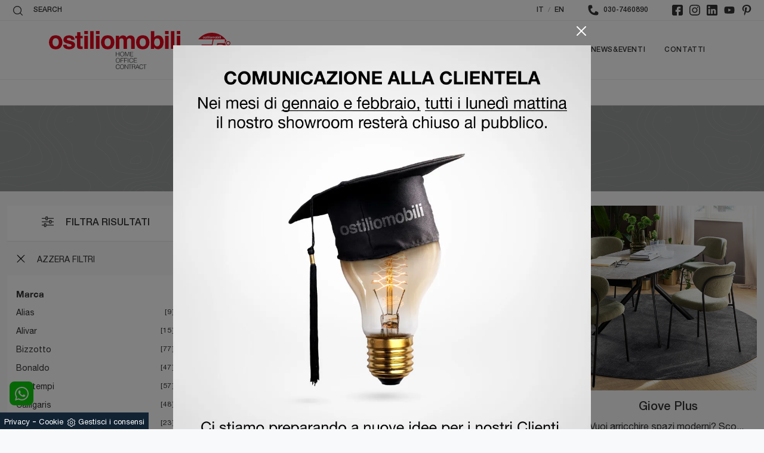

--- FILE ---
content_type: text/html; charset=utf-8
request_url: https://www.ostiliomobili.it/arredamento-casa-tavoli-connubia
body_size: 30762
content:
<!doctype HTML>
<html prefix="og: http://ogp.me/ns#" lang="it">
  <head>
    <meta charset="utf-8">
    <title>Tavoli Connubia</title>
    <script type="application/ld+json">
{
 "@context": "http://schema.org",
 "@type": "BreadcrumbList",
 "itemListElement":
 [
  {
   "@type": "ListItem",
   "position": 1,
   "item":
   {
    "@id": "http://www.ostiliomobili.it/arredamento-casa",
    "name": "Arredamento Casa"
    }
  },
  {
   "@type": "ListItem",
  "position": 2,
  "item":
   {
     "@id": "http://www.ostiliomobili.it/arredamento-casa/tavoli",
     "name": "Tavoli"
   }
  },
  {
   "@type": "ListItem",
  "position": 3,
  "item":
   {
     "@id": "http://www.ostiliomobili.it/arredamento-casa-tavoli-connubia",
     "name": "Tavoli Connubia"
   }
  }
 ]
}
</script>
    <meta name="description" content="">
    <meta name="robots" content="index, follow">
    <meta name="viewport" content="width=device-width, initial-scale=1, shrink-to-fit=no">
    
    <link rel="next" href="http://www.ostiliomobili.it/arredamento-casa-tavoli-connubia?pag=1" />
    <link rel="canonical" href="https://www.ostiliomobili.it/arredamento-casa-tavoli-connubia">
    <meta property="og:title" content="Tavoli Connubia">
    <meta property="og:type" content="website">
    <meta property="og:url" content="https://www.ostiliomobili.it/arredamento-casa-tavoli-connubia">
    <meta property="og:image" content="https://www.ostiliomobili.it/img/1833/arredamento-casa-tavoli-victor-connubia_c3it_1410683.webp">
    <meta property="og:description" content="">

    <link rel="preload" href="/@/js-css/css/b5/b51.min.css" as="style">
    <link rel="stylesheet" href="/@/js-css/css/b5/b51.min.css">
    <link rel="preload" href="/@/js-css/css/b5/b52.min.css" as="style">
    <link rel="stylesheet" href="/@/js-css/css/b5/b52.min.css">
    <link rel="preload" href="/@/js-css/css/b5/b53.min.css" as="style">
    <link rel="stylesheet" href="/@/js-css/css/b5/b53.min.css">
    <link rel="preload" href="/@/js-css/css/b5/b54.min.css" as="style">
    <link rel="stylesheet" href="/@/js-css/css/b5/b54.min.css">
    <link rel="preload" href="/@/js-css/css/b5/b55.min.css" as="style">
    <link rel="stylesheet" href="/@/js-css/css/b5/b55.min.css">
    
    <link rel="stylesheet" href="/@/js-css/css/swiper.min.css">
    <link rel="preload" as="style" href="/@/js-css/css/swiper.min.css">

    <style>@font-face {   font-family: "Helvetica Neue";   font-style: normal;   font-weight: 300;   font-display: swap;   font-stretch: 100%;   src: url("/@/fonts/helvetica_neue_1/HelveticaNeue-Light.ttf") format("truetype"), url("/@/fonts/helvetica_neue_1/HelveticaNeue-Light.woff2") format("woff2"), url("/@/fonts/helvetica_neue_1/HelveticaNeue-Light.woff") format("woff");   unicode-range: U+0000-00FF, U+0131, U+0152-0153, U+02BB-02BC, U+02C6, U+02DA, U+02DC, U+0304, U+0308, U+0329, U+2000-206F, U+2074, U+20AC, U+2122, U+2191, U+2193, U+2212, U+2215, U+FEFF, U+FFFD; }  @font-face {   font-family: "Helvetica Neue";   font-style: normal;   font-weight: 400;   font-display: swap;   font-stretch: 100%;   src: url("/@/fonts/helvetica_neue_1/HelveticaNeue-Roman.ttf") format("truetype"), url("/@/fonts/helvetica_neue_1/HelveticaNeue-Roman.woff2") format("woff2"), url("/@/fonts/helvetica_neue_1/HelveticaNeue-Roman.woff") format("woff");     unicode-range: U+0000-00FF, U+000-5FF, U+0131, U+0152-0153, U+02BB-02BC, U+02C6, U+02DA, U+02DC, U+0304, U+0308, U+0329, U+2000-206F, U+2074, U+20AC, U+2122, U+2191, U+2193, U+2212, U+2215, U+FEFF, U+FFFD; } @font-face {    font-family: "Helvetica Neue";   font-style: normal;   font-weight: 500;   font-display: swap;   font-stretch: 100%;   src: url("/@/fonts/helvetica_neue_1/HelveticaNeue-Medium.ttf") format("truetype"), url("/@/fonts/helvetica_neue_1/HelveticaNeue-Medium.woff2") format("woff2"), url("/@/fonts/helvetica_neue_1/HelveticaNeue-Medium.woff") format("woff");   unicode-range: U+0000-00FF, U+0131, U+0152-0153, U+02BB-02BC, U+02C6, U+02DA, U+02DC, U+0304, U+0308, U+0329, U+2000-206F, U+2074, U+20AC, U+2122, U+2191, U+2193, U+2212, U+2215, U+FEFF, U+FFFD; } @font-face {   font-family: "Helvetica Neue";   font-style: normal;   font-weight: 700;   font-display: swap;   font-stretch: 100%;   src: url("/@/fonts/helvetica_neue_1/HelveticaNeue-Bold.ttf") format("truetype"), url("/@/fonts/helvetica_neue_1/HelveticaNeue-Bold.woff2") format("woff2"), url("/@/fonts/helvetica_neue_1/HelveticaNeue-Bold.woff") format("woff");   unicode-range: U+0000-00FF, U+0131, U+0152-0153, U+02BB-02BC, U+02C6, U+02DA, U+02DC, U+0304, U+0308, U+0329, U+2000-206F, U+2074, U+20AC, U+2122, U+2191, U+2193, U+2212, U+2215, U+FEFF, U+FFFD; }  /* Variabili Generali */ :root {--primary: #e1001a; --white: #fff; --black: #333; --dark: #111; --darktransparent: rgba(0,0,0,.2); --gray-light: #cfd6da; --gray-dark: #666;--gray-sup-light: #eee; --gray-dark: #999; --gray-white: #f8f9fa; --red-sconto: #C11B28; --green-pag: #355c5e; --orange-light: #f2eee7; --oro: #d0c3aa; } /*html {font-size: 10.5px;}*/ body { background-color: var(--gray-white); font-family: 'Helvetica Neue', sans-serif; text-rendering: optimizeLegibility;  font-weight: 400; color: var(--black); max-width: 1920px; margin: 0 auto!important; overflow-x: hidden; font-size: 16px; } :focus, a, a:focus, a:hover {outline: 0; text-decoration: none;} a, .a {color: var(--black); transition: all .5s linear;} a:hover, .a:hover {text-decoration: none!important; color: var(--gray-dark);} .h1, h1 {  font-family: "Helvetica Neue", serif; font-weight: 700;  text-rendering: optimizeLegibility; text-rendering: geometricPrecision;} .h2, .h3, .h4, .h5, .h6, h2, h3, h4, h5, h6{  font-family: "Helvetica Neue", serif; font-weight: 500;  text-rendering: optimizeLegibility; text-rendering: geometricPrecision; } p, .p { /* font-size: 1.3rem;*/ color: var(--black);} b,strong{font-weight: 700;} .posAncor {position: absolute; top: -150px;} .c-1300 {max-width: 1300px!important;} .fa-search {background-image: url('/@/js-css/svg/search-w.svg'); background-repeat: no-repeat; background-position: center; background-size: 22px;} .fa-times {background-image: url('/@/js-css/svg/close-w.svg') !important;} @media(min-width: 1400px){   .container, .container-lg, .container-md, .container-sm, .container-xl, .container-xxl {max-width: 1600px;} } * {   -webkit-touch-callout: none;   -webkit-text-size-adjust: none;   -webkit-tap-highlight-color: rgba(0, 0, 0, 0);   outline: none;   -webkit-user-drag: none;   -webkit-font-smoothing: antialiased;   -moz-osx-font-smoothing: grayscale;   -webkit-appearance: none;   -moz-appearance: none;   appearance: none;   /*  text-shadow: 0 0 1px rgba(0, 0, 0, 0.1);*/ }  .light{ font-weight: 300; } .normal{ font-weight: 400; } .medium{ font-weight: 500; } .bold{ font-weight: 700; }  /* Stilo padding custom sito */ .paddingLR {padding-left: 15rem; padding-right: 15rem;} @media(max-width: 1600px){   .paddingLR {padding-left: 10rem; padding-right: 10rem;} } @media(max-width: 1280px){   .paddingLR {padding-left: 6rem; padding-right: 6rem;} } @media(max-width: 1024px){   .paddingLR {padding-left: 2rem; padding-right: 2rem;} } /* Fine Stilo padding custom sito */ /* Stilo Pulsante TAG Dinamici */ .btnh {border-radius: 4px; border: 0.5px solid gray;  background-color: var(--white);color: #222 !important; display: inline-block; margin: 0 0.25em; overflow: hidden; padding: 24px 38px 24px 16px; position: relative; text-decoration: none; line-height: 1; border-radius: 0;} .btnh .btn-content { /*font-weight: 300;*/ font-size: 1em; line-height: 1.2; padding: 0 26px; position: relative; right: 0; transition: right 300ms ease; display: block; text-align: left;} .btnh .icon {border-left: 1px solid #eee; position: absolute; right: 0; text-align: center; top: 50%; transition: all 300ms ease; transform: translateY(-50%); width: 40px; height: 70%;} .btnh .icon i {position: relative; top: 75%; transform: translateY(-50%); font-size: 30px; display: block; width: 100%; height: 100%;} .fa-angle-right::before {content: ""; background: url('/@/js-css/svg/right-arrow.svg'); width: 25px; height: 25px; display: block; background-size: cover; background-position: center; background-repeat: no-repeat; margin: 0 auto;} .btnh:hover .btn-content {right: 100%;} .btnh:hover .icon {border-left: 0; font-size: 1.8em; width: 100%;} /* Fine Stilo Pulsante TAG Dinamici */  @media(max-width: 567px){   /*  .hs-nav.chiara .navbar-brand {width:42%;}*/ }  .navbar-toggler:focus { text-decoration: none;  outline: 0;  box-shadow: 0 0 0 .0rem;}  .bread { text-align:center!important;margin: 0!important; padding: 12px 30px!important; background: var(--white)!important; color: var(--black)!important; font-size: 12px!important;} .bread a {color: var(--black)!important; padding: 0 .25rem; } .bread a:hover {color: var(--primary)!important;}  .bg-oro {   background-color: var(--orange-light)!important; color:var(--dark);  } .bg-dark {   background-color: var(--dark)!important; color:var(--white);  } .bg-black {   background-color: var(--black)!important;  }  .megamenu .drop-1 {   border: none;   width: 100vw;   left: 0;   right: 0;   top: auto; } .dropdown-menu {   transition: 0.2s;   width: 100%;   /*height: 0;*/   border: 0;		 } .dropdown-menu {   border-radius: 0px;   margin-top: 0px;   min-width: auto;   background-color: var(--white);   box-shadow: 0 0rem .05rem rgba(0,0,0,.1); } .testata::before {   content: '';   background: rgba(0,0,0,0.25);   width: 100%;   height: 100%;   position: absolute;   left:0;   z-index: 1; } .testata .row {   display: grid;   margin: 0px auto;   vertical-align: middle;   height: 100%; } .testata .row div{   z-index: 10; }  .testata > *{ color:#FFF; text-align:center;}  @media(max-width: 991px){   .drop-1 {display:block!important; box-shadow: none; }   a[class*="giro_giostra"] {display: none!important;} }  /* menu */ #navbarNavDropdown { /*width: 100%;*/ align-items: flex-end; padding: 0px; z-index:9999;} nav.navbar {transition: 0.4s; flex-direction: column; width: 100%; height: auto; overflow: visible;/* background: #232323;*/} nav.navbar.is-home {background: radial-gradient(944.96px at 0% 100%, #ededed 0%, #f2f2f2 100%);} nav.navbar.is-top {background: transparent !important; top: 30px;} nav.navbar.is-home.bg {background: radial-gradient(944.96px at 0% 100%, #ededed 0%, #f2f2f2 100%);} nav.navbar .container {margin-top: auto;} nav.navbar.is-home.headroom--unpinned {background: radial-gradient(944.96px at 0% 100%, #ededed 0%, #f2f2f2 100%); transform: translateY(-100%); transition: 0.4s;} nav.navbar.headroom--unpinned {transform: translateY(-100%); transition: 0.4s;} .headroom--pinned { background-color: rgba(11,54,156,1); transition: 0.4s;} .navbar-brand {margin: 0;} .navbar-nav {justify-content: end; width: 100%; margin: 0px 0 0 0;} .navbar-nav .nav-item {  /*width: auto; height: auto;*/ padding: 0; text-align: left;} .navbar-nav .nav-link { text-align: center; position: relative; transition: 0.9s; font-size: 13px; letter-spacing:.05rem; text-transform:uppercase; font-weight: 500;  height: 100%; width: auto; padding: 2rem 0.5rem!important;} .navbar-nav .nav-link:hover,.navbar-nav .nav-link.attiva_s {color: var(--primary)!important;} .navbar-expand-lg .navbar-nav .nav-link {padding-right: 15px; padding-left: 15px;} .dropdown-menu {transition: 0.2s; width: 100%; border: 0;} .dropdown:hover .dropdown-menu {height: auto; width: auto;} .navbar-expand-lg .navbar-nav .dropdown-menu {/* background: var(--dark); top: 100%;  width: 100vw; left: 0; position: absolute; right: 0;*/} a.nav-link.nav-link2.text-small.pb-2.mb-1.d-block.nav-heading {font-weight: bold; border-bottom: 2px solid gray;} .head__inside--right {display: flex; align-items: center;} .head__inside--right a {text-transform: uppercase; color: #b9b9b9; transition: 0.3s ease; font-size: 14px; margin-right: 20px; display: flex; align-content: center; align-items: center;} .head__inside--right a:hover {color: #666;} .search:hover .addsearch {width: auto; opacity: 1;} .addsearch:hover,.addsearch:focus {width: auto; opacity: 1;} .addsearch:hover,.addsearch:focus {width: auto; opacity: 1;} .addsearch {cursor: auto; border: none; background: none; border-bottom: 1px solid #59baaf; color: white; width: 0; opacity: 0; transition: 0.3s ease;} .mega-mob .nav-item {height: auto; text-align:left;} .mega-mob .h3-menu {color: var(--black);  font-family: "Helvetica Neue", sans-serif; font-weight: 600; font-size: 14px; line-height: 22px; margin: 0px 0 10px; } .mega-mob .nav-item a:hover {background: none; color: #666;} a.dropdown-item.nav-link.text-small.pb-2.d-block {font-size: 13px; text-align: left; padding: 8px 15px!important; font-weight:500;} /*a.dropdown-item.nav-link.text-small.pb-2.d-block::before {content:'- ';}*/ .dropdown-menu .nav-link {color: black !important;} .dropdown-item {transition: 0.2s; width: 100%; font-size: 14px; text-align: left;  /*padding-top: 4px;text-transform: uppercase;*/ font-weight: 500; color: #333333;} .dropdown-item:hover {color: #d32a2a !important; background: transparent !important;} /**/ .dropdown {   position: static; } .mega-mob a {  color: var(--black) !important; font-weight: 500 !important; font-size: 13px !important;}  @media(max-width: 991px){   .mobile__nav_btm {     display: flex;   }   .mobile__nav_btm a {     width: 50%;     height: 45px;     text-transform: uppercase;     color: white;     display: flex;     align-items: center;     justify-content: center;     font-size: 14px;   }   #navbarNavDropdown { padding: 60px 30px!important; display: block !important; position: fixed; top: 0; left: -100%; height: 100vh; width: 100%; background: var(--white); bottom: 0; overflow-y: auto; -webkit-transition: left 0.3s; -moz-transition: left 0.3s; -o-transition: left 0.3s; transition: left 0.3s; z-index: 1020;}   #navbarNavDropdown.active {left: 0;}   nav.navbar {/*height: 82px;*/ padding-top: 7px !important; padding-bottom: 7px !important;}   .navbar-light .navbar-toggler {margin-top: 0px;padding: 0;}   nav.navbar .container {width: 100%; margin: 0; max-width: 100%;}   nav.navbar.headroom--unpinned {height: 71px; padding-top: 0px !important;}   .navbar-light .navbar-toggler {position: absolute; right: 15px; top: auto; z-index:1030; }   .head__inside {display: none;}   .navbar-nav .nav-item {height: auto; text-align: left; border-bottom: 0px solid #545454; }   /*  .navbar-right_tag .dropdown_tag span {padding: 10px 3px; display: block; text-align: center;}*/   .navbar-right_tag .dropdown_tag {/*margin: 0; padding: 0;*/ display:block; font-size: 15px;}    .mega-mob { -webkit-column-count: 1!important;-moz-column-count: 1!important;column-count: 1!important;     -webkit-column-gap: 15px!important;-moz-column-gap: 15px!important;column-gap: 15px!important;}   .back-to-top-with-quote1-menu, .back-to-top-with-quote2-menu{ display: none; }   .navbar-nav .nav-link { text-align: left !important; padding: 0 0 0 0!important; font-size: 13px!important; font-weight: 700!important; color: var(--black) !important; text-transform:uppercase; }   .mega-mob .h3-menu  {  color: var(--black) !important; font-size: 13px!important; font-weight: 700!important; text-transform: uppercase; }   .mega-mob a {  color: var(--black) !important; font-weight:300; padding-left: 1rem; padding-right: 1rem; }   .list-unstyled{ padding: 0 0 1rem 0; margin:  0 0 1rem 0; }   .dropdown-menu { background-color: transparent !important;}   .dropdown-menu .mega-mob .list-unstyled, .bordone { border-bottom: 1px solid #545454!important; }   .nav-link.selected { color: var(--white) !important; } }  .show-mobile {   display: none; }  @media (max-width: 991px) {   .show-mobile {     display: block;   }   .dropdown {     position: relative;   } }   .linkPulsante5, .button{ text-transform: none!important; display: inline-block; font-weight: 500!important; font-size: 14px!important; border-radius: 0!important; -ms-flex-align: center!important; align-items: center!important; -ms-flex-pack: center!important; justify-content: center!important; padding: .75rem 2rem!important; background: var(--white)!important; color: var(--black)!important; border: solid 1.5px var(--black)!important; transition: all .4s ease-in-out!important; } .linkPulsante5:hover, .button:hover{ background: var(--dark)!important; color: var(--white)!important; border-color: var(--black)!important;} .linkPulsante5.sotto,.linkPulsante5.sopra{float:left;} /* Stilo lo scroll down */ .sliderHome_scroll {display: flex; align-items: center; justify-content: center; position: absolute; right: 130px; bottom: 2rem; z-index: 2; cursor: pointer; transition: opacity .3s; overflow: hidden;} .sliderHome_scroll a {display: flex; transition: opacity .3s;} .sliderHome_scroll a:hover {opacity: .6;} .sliderHome_scrollIcon {display:none; position: relative; width: 1.4rem; height: 2.2rem; top: 50%; box-shadow: inset 0 0 0 2px var(--white); border-radius: 1.5rem;} .sliderHome_scrollIcon::before {display:none; content: ""; position: absolute; left: calc(50% - 1px); width: .2rem; height: .6rem; background: var(--white); top: .25rem; border-radius: .2rem; animation-duration: 1.5s; animation-iteration-count: infinite; animation-name: scroll;} .sliderHome_scrollText {padding-top: .3rem; font-size: 1rem; line-height: 1.5rem; font-weight: 500; color: var(--white); padding-left: 1rem; transform: rotate(-90deg);} .sliderHome_scroll::after { position: absolute;right: 0;top: -40px;background-color: red;width: 1px;height: 280px;content: "";}  .relative {position: relative; overflow:hidden;} .scroll-down {  position: absolute;  z-index: 99;  bottom: 0;  right: 0;  transform: rotate(-90deg);  transform-origin: center;  padding-left: 130px;  border-bottom: 1px solid #f5333f; color: #fff; text-transform: uppercase;    font-size: 11px;  letter-spacing: .5em;  transform-origin: top;  padding-bottom: 10px; } @media(max-width: 991px){   .scroll-down { padding-left: 65px; padding-bottom: 10px; } } .scopri {font-weight: 400;color:var(--white); /*margin-top: 40px; letter-spacing: .01em;line-height: 1.8em; */ font-size: 16px; display:inline-block;} .scopri svg {fill:var(--white); margin-left:30px; }  .scopri.black {font-weight: 500;color:var(--black);} .scopri.black svg {fill:var(--black);}  .dropdown_tag .dropdown-toggle  { font-size: 15px; }  .tag_attivo,.tag_attivo span.contamarca {color: var(--primary)!important;}   .modal-backdrop{  z-index: 10400;} .modal{  z-index: 10600;} .divettoOk{width:100%!important;text-align:left;}              </style> 
    <style>/* Inizio CSS Sezione *//*.hs-nav  { background-color: var(--white)!important;   border-bottom: 1px solid var(--gray-sup-light)!important; }.hs-nav svg { fill:  var(--black)!important;}.hs-nav .navbar-brand img { filter: unset!important; }.hs-nav.chiara .animated-icon1 span {  background: var(--dark) !important; }.hs-nav.chiara .nav-link {   color: var(--black)!important; }*/.hs-nav  { background-color: var(--white)!important;   border-bottom: 1px solid var(--gray-sup-light)!important; }.hs-nav svg { fill:  var(--black)!important;}.hs-nav .navbar-brand img { filter: unset!important; }.hs-nav.chiara .animated-icon1 span {  background: var(--dark) !important; }.hs-nav.chiara .nav-link {   color: var(--black)!important; }.schedina-sezione figure {position: relative;overflow: hidden;}/* Stilo paginatore in Sezione */.page_nav {list-style: none; padding: 0;  display: flex; justify-content: center;}.page_nav li {display: inline-block;}.page_nav li a {padding: 5px 10px; margin: 0 5px; background: #fff; border: solid 1px var(--black); color: var(--black);}.page_nav li a:hover {background: var(--black)!important; color: #fff!important;}.pag_attivo {background: var(--black)!important; color: #fff!important;}/* Fine stilo paginatore in Sezione */.seVuoto2:empty {display: none!important;}.dropdown_tag .dropdown-menu_tag:empty {display: none!important;}/* Stilo i TAG in Sezione */.navbar-right_tag .dropdown_tag {margin-bottom: 15px; padding: 20px 15px; background: var(--white);}.navbar-right_tag .dropdown_tag .dropdown-toggle { font-weight: 600; display: block; position: relative;}.navbar-right_tag .dropdown_tag .dropdown-toggle:hover {cursor: unset!important;}.navbar-right_tag .dropdown_tag .dropdown-menu_tag {margin-top: 10px; list-style: none; padding-left: 0rem!important;}.navbar-right_tag .dropdown_tag .dropdown-menu_tag li { text-transform:capitalize; color: var(--black); display: block; margin-bottom: 10px; font-size: 14px; }.navbar-right_tag .dropdown_tag .dropdown-menu_tag li:last-child {margin-bottom: 0!important;}.nPer {transition: all .3s ease-out;}.nPer svg{ width: 20px;height: 20px; margin-top: -7px; }.nPer a {text-align: center; margin-bottom: 15px; border-bottom: 1.5px solid var(--gray-sup-light) !important;  padding: 20px 15px; background: var(--white); display: block; color: var(--black); }.nPer p {margin: 0!important; }.cancella {transition: all .3s ease-out;}.cancella svg{ width: 14px;height: 14px; margin-top: -7px; }.cancella a {text-align: center; margin-bottom: 15px; border-bottom: 1.5px solid var(--gray-sup-light) !important;  padding: 20px 15px; background: var(--white); display: block; color: var(--black); }.cancella small {margin: 0!important; }/* Fine stilo TAG in Sezione */.topSez {height: 20vh; /*min-height: 45vh;*/  max-height: 500px; overflow: hidden; position: relative;}.row_topSez {display: flex; height: 100%; position: relative; align-items: center;}.topSez img {padding:0;pointer-events: none; position: absolute; height: 100%; width: 100%; object-fit: cover; transform: scale(1);}.row_topSez::after { background-image: url(/1833/imgs/pattern.png); content: ''; position: absolute; top: 0; left: 0; right: 0; bottom: 0; background-color: var(--black); opacity: .5;}.topSez .h1Bread {z-index: 10;}.topSez h1 {  color: var(--white); }.topSez p {color: var(--white);}.topSez a {color: var(--gray-sup-light);}.topSez a:hover {color: var(--white);}/*.descrizione {font-size: 15px!important;}*/.topSez .bread {font-size: 1.2rem; color: var(--black);}/*.filtro a svg {width: 22px; height: 22px; fill: var(--dark); margin-top: -5px; margin-right: 8px;}*/.contamarca {font-size: 12px; color: var(--black); float: right;   position: relative; right: 6px;}.contamarca::after {content: '['; position: absolute; top: 0; left: -4.5px;}.contamarca::before {content: ']'; position: absolute; top: 0; right: -4.5px;}.launch-arrow { display: block; position: absolute; right: 50%; margin: auto; z-index:1100; top: 90%; -webkit-transform: translateY(-90%); -ms-transform: translateY(-90%); transform: translateY(-90%); width: 16px; }.launch-arrow svg{ transition: transform .5s ease-in-out; display: block;   height: 60px; width: 20px; }.launch-arrow:hover{ transform: translateY(-50%); }/*.filtro a {font-size: 1.4rem; color: var(--white); border: solid 1px var(--dark); background-color: var(--dark); padding: .7rem 1.4rem;}*/.filtro a svg {width: 22px; height: 22px; fill: var(--white); margin-top: -4px; margin-right: 8px;}.ricalcoloHead {transition: all .3s ease-out;}@media(max-width: 767px){  .descrizione {font-size: 13px !important;}  .navbar-right_tag .dropdown_tag .dropdown-menu_tag {display: none;}  .navbar-right_tag .dropdown_tag .dropdown-toggle::before {content: url('[data-uri]'); position: relative; float: right; display: block; right: 15px; width: 18px; height: 18px; object-fit: cover;}  .navbar-right_tag .dropdown_tag .dropdown-toggle.openMenTag::before {content: url('[data-uri]');}  .contamarca {right: 18px!important;}.topSez {height: 20vh; /*min-height: 30vh;*/  max-height: 300px;}}/* Effetto scorrimento rotellina mouse */@keyframes scroll{  0%{opacity:1}to{opacity:0;transform:translateY(1rem)}}.showroom p {   font-weight: 400; }.showroom h4 {   font-weight: 700; }.scopri_showroom {  color:var(--dark);  font-size: 16px; display:inline-block; }.scopri_showroom img { font-weight: 400; background:var(--dark);  padding:5px;  }.scopri_showroom svg {  width: 30px;  height: 30px;  fill:var(--white);  }/* Fine CSS Sezione */</style>
    <style>/* Inizio CSS Schedina Sezioni */.schedinaSez {margin-bottom: 2rem;}.schedinaSez h4 {  text-align: center;   color: var(--black);}/*.schedinaSez figure {margin: 0!important; overflow: hidden; position: relative;}.schedinaSez img {transform: scale(1); transition: all .6s linear;}*/.schedinaSez figure {margin: 0!important; overflow: hidden; position: relative; height: 420px; }.schedinaSez img {transform: scale(1); transition: all .6s linear; width: 100%;  height: 100%;  object-fit: cover; }.schedinaSez a:hover img {transform: scale(1.1);}.schedinaSez a {transition: all .5s linear;}.schedinaSez a:hover {background-color: var(--white);  box-shadow: 0 0 1rem 0rem var(--white);} .schedinaSez a::before {transition: all .5s linear; content: ''; width: 50%; height: 1px; background-color: var(--primary); position: absolute; bottom: 0; left: 50%; transform: translate(-50%);}.schedinaSez a:hover::before{ background-color: var(--white); width: 100%; transition: all .6s linear; }.ricPrev {color: var(--black); text-transform: uppercase; font-size: 1.1rem; margin: 1.5rem 0 .5rem; line-height: 2rem;}@media  (max-width: 1600px) { .schedinaSez figure { height: 400px; }}@media (max-width: 1399px)  { .schedinaSez figure { height: 310px; }}@media (max-width: 1199px) { .schedinaSez figure { height: 350px; }}@media (max-width: 1024px) { .schedinaSez figure { height: 315px; }}@media (max-width: 991px) { .schedinaSez figure { height: 250px; }}@media (max-width: 767px) { .schedinaSez figure { height: 320px; }}@media (max-width:575px) { .schedinaSez figure { height: 400px; }}@media(max-width: 991px){.schedinaSez {margin-bottom: 3rem;}}@media(max-width: 767px){.schedinaSez {margin-bottom: 2.5rem;}}@media(max-width: 991px){.schedinaSez {margin-bottom: 3rem;}}@media(max-width: 767px){.schedinaSez {margin-bottom: 2.5rem;}}.news-date {display: none;}body.news-area .news-date {display: block;}.prezzi_prod del {  color: var(--primary); margin-right: 1.5rem;}.prezzi_prod span {font-weight: 700;  color: var(--black); }.prezzi_prod span.sale {    font-weight: 400!important;margin-left: 1.5rem;  }/* Fine CSS Schedina Sezioni *//* Inizio CSS Schedina Sezioni */.schedinaSez {margin-bottom: 2rem;}.schedinaSez h4 {  text-align: center;   color: var(--black);}/*.schedinaSez figure {margin: 0!important; overflow: hidden; position: relative;}.schedinaSez img {transform: scale(1); transition: all .6s linear;}*/.schedinaSez figure {margin: 0!important; overflow: hidden; position: relative; height: 420px; }.schedinaSez img {transform: scale(1); transition: all .6s linear; width: 100%;  height: 100%;  object-fit: cover; }.schedinaSez a:hover img {transform: scale(1.1);}.schedinaSez a {transition: all .5s linear;}.schedinaSez a:hover {background-color: var(--white);  box-shadow: 0 0 1rem 0rem var(--white);} .schedinaSez a::before {transition: all .5s linear; content: ''; width: 50%; height: 1px; background-color: var(--primary); position: absolute; bottom: 0; left: 50%; transform: translate(-50%);}.schedinaSez a:hover::before{ background-color: var(--white); width: 100%; transition: all .6s linear; }.ricPrev {color: var(--black); text-transform: uppercase; font-size: 1.1rem; margin: 1.5rem 0 .5rem; line-height: 2rem;}@media  (max-width: 1600px) { .schedinaSez figure { height: 400px; }}@media (max-width: 1399px)  { .schedinaSez figure { height: 310px; }}@media (max-width: 1199px) { .schedinaSez figure { height: 350px; }}@media (max-width: 1024px) { .schedinaSez figure { height: 315px; }}@media (max-width: 991px) { .schedinaSez figure { height: 250px; }}@media (max-width: 767px) { .schedinaSez figure { height: 320px; }}@media (max-width:575px) { .schedinaSez figure { height: 400px; }}@media(max-width: 991px){.schedinaSez {margin-bottom: 3rem;}}@media(max-width: 767px){.schedinaSez {margin-bottom: 2.5rem;}}@media(max-width: 991px){.schedinaSez {margin-bottom: 3rem;}}@media(max-width: 767px){.schedinaSez {margin-bottom: 2.5rem;}}.news-date {display: none;}body.news-area .news-date {display: block;}.prezzi_prod del {  color: var(--primary); margin-right: 1.5rem;}.prezzi_prod span {font-weight: 700;  color: var(--black); }.prezzi_prod span.sale {    font-weight: 400!important;margin-left: 1.5rem;  }/* Fine CSS Schedina Sezioni *//* Inizio CSS Schedina Sezioni */.schedinaSez {margin-bottom: 2rem;}.schedinaSez h4 {  text-align: center;   color: var(--black);}/*.schedinaSez figure {margin: 0!important; overflow: hidden; position: relative;}.schedinaSez img {transform: scale(1); transition: all .6s linear;}*/.schedinaSez figure {margin: 0!important; overflow: hidden; position: relative; height: 420px; }.schedinaSez img {transform: scale(1); transition: all .6s linear; width: 100%;  height: 100%;  object-fit: cover; }.schedinaSez a:hover img {transform: scale(1.1);}.schedinaSez a {transition: all .5s linear;}.schedinaSez a:hover {background-color: var(--white);  box-shadow: 0 0 1rem 0rem var(--white);} .schedinaSez a::before {transition: all .5s linear; content: ''; width: 50%; height: 1px; background-color: var(--primary); position: absolute; bottom: 0; left: 50%; transform: translate(-50%);}.schedinaSez a:hover::before{ background-color: var(--white); width: 100%; transition: all .6s linear; }.ricPrev {color: var(--black); text-transform: uppercase; font-size: 1.1rem; margin: 1.5rem 0 .5rem; line-height: 2rem;}@media  (max-width: 1600px) { .schedinaSez figure { height: 400px; }}@media (max-width: 1399px)  { .schedinaSez figure { height: 310px; }}@media (max-width: 1199px) { .schedinaSez figure { height: 350px; }}@media (max-width: 1024px) { .schedinaSez figure { height: 315px; }}@media (max-width: 991px) { .schedinaSez figure { height: 250px; }}@media (max-width: 767px) { .schedinaSez figure { height: 320px; }}@media (max-width:575px) { .schedinaSez figure { height: 400px; }}@media(max-width: 991px){.schedinaSez {margin-bottom: 3rem;}}@media(max-width: 767px){.schedinaSez {margin-bottom: 2.5rem;}}@media(max-width: 991px){.schedinaSez {margin-bottom: 3rem;}}@media(max-width: 767px){.schedinaSez {margin-bottom: 2.5rem;}}.news-date {display: none;}body.news-area .news-date {display: block;}.prezzi_prod del {  color: var(--primary); margin-right: 1.5rem;}.prezzi_prod span {font-weight: 700;  color: var(--black); }.prezzi_prod span.sale {    font-weight: 400!important;margin-left: 1.5rem;  }/* Fine CSS Schedina Sezioni *//* Inizio CSS Schedina Sezioni */.schedinaSez {margin-bottom: 2rem;}.schedinaSez h4 {  text-align: center;   color: var(--black);}/*.schedinaSez figure {margin: 0!important; overflow: hidden; position: relative;}.schedinaSez img {transform: scale(1); transition: all .6s linear;}*/.schedinaSez figure {margin: 0!important; overflow: hidden; position: relative; height: 420px; }.schedinaSez img {transform: scale(1); transition: all .6s linear; width: 100%;  height: 100%;  object-fit: cover; }.schedinaSez a:hover img {transform: scale(1.1);}.schedinaSez a {transition: all .5s linear;}.schedinaSez a:hover {background-color: var(--white);  box-shadow: 0 0 1rem 0rem var(--white);} .schedinaSez a::before {transition: all .5s linear; content: ''; width: 50%; height: 1px; background-color: var(--primary); position: absolute; bottom: 0; left: 50%; transform: translate(-50%);}.schedinaSez a:hover::before{ background-color: var(--white); width: 100%; transition: all .6s linear; }.ricPrev {color: var(--black); text-transform: uppercase; font-size: 1.1rem; margin: 1.5rem 0 .5rem; line-height: 2rem;}@media  (max-width: 1600px) { .schedinaSez figure { height: 400px; }}@media (max-width: 1399px)  { .schedinaSez figure { height: 310px; }}@media (max-width: 1199px) { .schedinaSez figure { height: 350px; }}@media (max-width: 1024px) { .schedinaSez figure { height: 315px; }}@media (max-width: 991px) { .schedinaSez figure { height: 250px; }}@media (max-width: 767px) { .schedinaSez figure { height: 320px; }}@media (max-width:575px) { .schedinaSez figure { height: 400px; }}@media(max-width: 991px){.schedinaSez {margin-bottom: 3rem;}}@media(max-width: 767px){.schedinaSez {margin-bottom: 2.5rem;}}@media(max-width: 991px){.schedinaSez {margin-bottom: 3rem;}}@media(max-width: 767px){.schedinaSez {margin-bottom: 2.5rem;}}.news-date {display: none;}body.news-area .news-date {display: block;}.prezzi_prod del {  color: var(--primary); margin-right: 1.5rem;}.prezzi_prod span {font-weight: 700;  color: var(--black); }.prezzi_prod span.sale {    font-weight: 400!important;margin-left: 1.5rem;  }/* Fine CSS Schedina Sezioni *//* Inizio CSS Schedina Sezioni */.schedinaSez {margin-bottom: 2rem;}.schedinaSez h4 {  text-align: center;   color: var(--black);}/*.schedinaSez figure {margin: 0!important; overflow: hidden; position: relative;}.schedinaSez img {transform: scale(1); transition: all .6s linear;}*/.schedinaSez figure {margin: 0!important; overflow: hidden; position: relative; height: 420px; }.schedinaSez img {transform: scale(1); transition: all .6s linear; width: 100%;  height: 100%;  object-fit: cover; }.schedinaSez a:hover img {transform: scale(1.1);}.schedinaSez a {transition: all .5s linear;}.schedinaSez a:hover {background-color: var(--white);  box-shadow: 0 0 1rem 0rem var(--white);} .schedinaSez a::before {transition: all .5s linear; content: ''; width: 50%; height: 1px; background-color: var(--primary); position: absolute; bottom: 0; left: 50%; transform: translate(-50%);}.schedinaSez a:hover::before{ background-color: var(--white); width: 100%; transition: all .6s linear; }.ricPrev {color: var(--black); text-transform: uppercase; font-size: 1.1rem; margin: 1.5rem 0 .5rem; line-height: 2rem;}@media  (max-width: 1600px) { .schedinaSez figure { height: 400px; }}@media (max-width: 1399px)  { .schedinaSez figure { height: 310px; }}@media (max-width: 1199px) { .schedinaSez figure { height: 350px; }}@media (max-width: 1024px) { .schedinaSez figure { height: 315px; }}@media (max-width: 991px) { .schedinaSez figure { height: 250px; }}@media (max-width: 767px) { .schedinaSez figure { height: 320px; }}@media (max-width:575px) { .schedinaSez figure { height: 400px; }}@media(max-width: 991px){.schedinaSez {margin-bottom: 3rem;}}@media(max-width: 767px){.schedinaSez {margin-bottom: 2.5rem;}}@media(max-width: 991px){.schedinaSez {margin-bottom: 3rem;}}@media(max-width: 767px){.schedinaSez {margin-bottom: 2.5rem;}}.news-date {display: none;}body.news-area .news-date {display: block;}.prezzi_prod del {  color: var(--primary); margin-right: 1.5rem;}.prezzi_prod span {font-weight: 700;  color: var(--black); }.prezzi_prod span.sale {    font-weight: 400!important;margin-left: 1.5rem;  }/* Fine CSS Schedina Sezioni *//* Inizio CSS Schedina Sezioni */.schedinaSez {margin-bottom: 2rem;}.schedinaSez h4 {  text-align: center;   color: var(--black);}/*.schedinaSez figure {margin: 0!important; overflow: hidden; position: relative;}.schedinaSez img {transform: scale(1); transition: all .6s linear;}*/.schedinaSez figure {margin: 0!important; overflow: hidden; position: relative; height: 420px; }.schedinaSez img {transform: scale(1); transition: all .6s linear; width: 100%;  height: 100%;  object-fit: cover; }.schedinaSez a:hover img {transform: scale(1.1);}.schedinaSez a {transition: all .5s linear;}.schedinaSez a:hover {background-color: var(--white);  box-shadow: 0 0 1rem 0rem var(--white);} .schedinaSez a::before {transition: all .5s linear; content: ''; width: 50%; height: 1px; background-color: var(--primary); position: absolute; bottom: 0; left: 50%; transform: translate(-50%);}.schedinaSez a:hover::before{ background-color: var(--white); width: 100%; transition: all .6s linear; }.ricPrev {color: var(--black); text-transform: uppercase; font-size: 1.1rem; margin: 1.5rem 0 .5rem; line-height: 2rem;}@media  (max-width: 1600px) { .schedinaSez figure { height: 400px; }}@media (max-width: 1399px)  { .schedinaSez figure { height: 310px; }}@media (max-width: 1199px) { .schedinaSez figure { height: 350px; }}@media (max-width: 1024px) { .schedinaSez figure { height: 315px; }}@media (max-width: 991px) { .schedinaSez figure { height: 250px; }}@media (max-width: 767px) { .schedinaSez figure { height: 320px; }}@media (max-width:575px) { .schedinaSez figure { height: 400px; }}@media(max-width: 991px){.schedinaSez {margin-bottom: 3rem;}}@media(max-width: 767px){.schedinaSez {margin-bottom: 2.5rem;}}@media(max-width: 991px){.schedinaSez {margin-bottom: 3rem;}}@media(max-width: 767px){.schedinaSez {margin-bottom: 2.5rem;}}.news-date {display: none;}body.news-area .news-date {display: block;}.prezzi_prod del {  color: var(--primary); margin-right: 1.5rem;}.prezzi_prod span {font-weight: 700;  color: var(--black); }.prezzi_prod span.sale {    font-weight: 400!important;margin-left: 1.5rem;  }/* Fine CSS Schedina Sezioni *//* Inizio CSS Schedina Sezioni */.schedinaSez {margin-bottom: 2rem;}.schedinaSez h4 {  text-align: center;   color: var(--black);}/*.schedinaSez figure {margin: 0!important; overflow: hidden; position: relative;}.schedinaSez img {transform: scale(1); transition: all .6s linear;}*/.schedinaSez figure {margin: 0!important; overflow: hidden; position: relative; height: 420px; }.schedinaSez img {transform: scale(1); transition: all .6s linear; width: 100%;  height: 100%;  object-fit: cover; }.schedinaSez a:hover img {transform: scale(1.1);}.schedinaSez a {transition: all .5s linear;}.schedinaSez a:hover {background-color: var(--white);  box-shadow: 0 0 1rem 0rem var(--white);} .schedinaSez a::before {transition: all .5s linear; content: ''; width: 50%; height: 1px; background-color: var(--primary); position: absolute; bottom: 0; left: 50%; transform: translate(-50%);}.schedinaSez a:hover::before{ background-color: var(--white); width: 100%; transition: all .6s linear; }.ricPrev {color: var(--black); text-transform: uppercase; font-size: 1.1rem; margin: 1.5rem 0 .5rem; line-height: 2rem;}@media  (max-width: 1600px) { .schedinaSez figure { height: 400px; }}@media (max-width: 1399px)  { .schedinaSez figure { height: 310px; }}@media (max-width: 1199px) { .schedinaSez figure { height: 350px; }}@media (max-width: 1024px) { .schedinaSez figure { height: 315px; }}@media (max-width: 991px) { .schedinaSez figure { height: 250px; }}@media (max-width: 767px) { .schedinaSez figure { height: 320px; }}@media (max-width:575px) { .schedinaSez figure { height: 400px; }}@media(max-width: 991px){.schedinaSez {margin-bottom: 3rem;}}@media(max-width: 767px){.schedinaSez {margin-bottom: 2.5rem;}}@media(max-width: 991px){.schedinaSez {margin-bottom: 3rem;}}@media(max-width: 767px){.schedinaSez {margin-bottom: 2.5rem;}}.news-date {display: none;}body.news-area .news-date {display: block;}.prezzi_prod del {  color: var(--primary); margin-right: 1.5rem;}.prezzi_prod span {font-weight: 700;  color: var(--black); }.prezzi_prod span.sale {    font-weight: 400!important;margin-left: 1.5rem;  }/* Fine CSS Schedina Sezioni *//* Inizio CSS Schedina Sezioni */.schedinaSez {margin-bottom: 2rem;}.schedinaSez h4 {  text-align: center;   color: var(--black);}/*.schedinaSez figure {margin: 0!important; overflow: hidden; position: relative;}.schedinaSez img {transform: scale(1); transition: all .6s linear;}*/.schedinaSez figure {margin: 0!important; overflow: hidden; position: relative; height: 420px; }.schedinaSez img {transform: scale(1); transition: all .6s linear; width: 100%;  height: 100%;  object-fit: cover; }.schedinaSez a:hover img {transform: scale(1.1);}.schedinaSez a {transition: all .5s linear;}.schedinaSez a:hover {background-color: var(--white);  box-shadow: 0 0 1rem 0rem var(--white);} .schedinaSez a::before {transition: all .5s linear; content: ''; width: 50%; height: 1px; background-color: var(--primary); position: absolute; bottom: 0; left: 50%; transform: translate(-50%);}.schedinaSez a:hover::before{ background-color: var(--white); width: 100%; transition: all .6s linear; }.ricPrev {color: var(--black); text-transform: uppercase; font-size: 1.1rem; margin: 1.5rem 0 .5rem; line-height: 2rem;}@media  (max-width: 1600px) { .schedinaSez figure { height: 400px; }}@media (max-width: 1399px)  { .schedinaSez figure { height: 310px; }}@media (max-width: 1199px) { .schedinaSez figure { height: 350px; }}@media (max-width: 1024px) { .schedinaSez figure { height: 315px; }}@media (max-width: 991px) { .schedinaSez figure { height: 250px; }}@media (max-width: 767px) { .schedinaSez figure { height: 320px; }}@media (max-width:575px) { .schedinaSez figure { height: 400px; }}@media(max-width: 991px){.schedinaSez {margin-bottom: 3rem;}}@media(max-width: 767px){.schedinaSez {margin-bottom: 2.5rem;}}@media(max-width: 991px){.schedinaSez {margin-bottom: 3rem;}}@media(max-width: 767px){.schedinaSez {margin-bottom: 2.5rem;}}.news-date {display: none;}body.news-area .news-date {display: block;}.prezzi_prod del {  color: var(--primary); margin-right: 1.5rem;}.prezzi_prod span {font-weight: 700;  color: var(--black); }.prezzi_prod span.sale {    font-weight: 400!important;margin-left: 1.5rem;  }/* Fine CSS Schedina Sezioni *//* Inizio CSS Schedina Sezioni */.schedinaSez {margin-bottom: 2rem;}.schedinaSez h4 {  text-align: center;   color: var(--black);}/*.schedinaSez figure {margin: 0!important; overflow: hidden; position: relative;}.schedinaSez img {transform: scale(1); transition: all .6s linear;}*/.schedinaSez figure {margin: 0!important; overflow: hidden; position: relative; height: 420px; }.schedinaSez img {transform: scale(1); transition: all .6s linear; width: 100%;  height: 100%;  object-fit: cover; }.schedinaSez a:hover img {transform: scale(1.1);}.schedinaSez a {transition: all .5s linear;}.schedinaSez a:hover {background-color: var(--white);  box-shadow: 0 0 1rem 0rem var(--white);} .schedinaSez a::before {transition: all .5s linear; content: ''; width: 50%; height: 1px; background-color: var(--primary); position: absolute; bottom: 0; left: 50%; transform: translate(-50%);}.schedinaSez a:hover::before{ background-color: var(--white); width: 100%; transition: all .6s linear; }.ricPrev {color: var(--black); text-transform: uppercase; font-size: 1.1rem; margin: 1.5rem 0 .5rem; line-height: 2rem;}@media  (max-width: 1600px) { .schedinaSez figure { height: 400px; }}@media (max-width: 1399px)  { .schedinaSez figure { height: 310px; }}@media (max-width: 1199px) { .schedinaSez figure { height: 350px; }}@media (max-width: 1024px) { .schedinaSez figure { height: 315px; }}@media (max-width: 991px) { .schedinaSez figure { height: 250px; }}@media (max-width: 767px) { .schedinaSez figure { height: 320px; }}@media (max-width:575px) { .schedinaSez figure { height: 400px; }}@media(max-width: 991px){.schedinaSez {margin-bottom: 3rem;}}@media(max-width: 767px){.schedinaSez {margin-bottom: 2.5rem;}}@media(max-width: 991px){.schedinaSez {margin-bottom: 3rem;}}@media(max-width: 767px){.schedinaSez {margin-bottom: 2.5rem;}}.news-date {display: none;}body.news-area .news-date {display: block;}.prezzi_prod del {  color: var(--primary); margin-right: 1.5rem;}.prezzi_prod span {font-weight: 700;  color: var(--black); }.prezzi_prod span.sale {    font-weight: 400!important;margin-left: 1.5rem;  }/* Fine CSS Schedina Sezioni *//* Inizio CSS Schedina Sezioni */.schedinaSez {margin-bottom: 2rem;}.schedinaSez h4 {  text-align: center;   color: var(--black);}/*.schedinaSez figure {margin: 0!important; overflow: hidden; position: relative;}.schedinaSez img {transform: scale(1); transition: all .6s linear;}*/.schedinaSez figure {margin: 0!important; overflow: hidden; position: relative; height: 420px; }.schedinaSez img {transform: scale(1); transition: all .6s linear; width: 100%;  height: 100%;  object-fit: cover; }.schedinaSez a:hover img {transform: scale(1.1);}.schedinaSez a {transition: all .5s linear;}.schedinaSez a:hover {background-color: var(--white);  box-shadow: 0 0 1rem 0rem var(--white);} .schedinaSez a::before {transition: all .5s linear; content: ''; width: 50%; height: 1px; background-color: var(--primary); position: absolute; bottom: 0; left: 50%; transform: translate(-50%);}.schedinaSez a:hover::before{ background-color: var(--white); width: 100%; transition: all .6s linear; }.ricPrev {color: var(--black); text-transform: uppercase; font-size: 1.1rem; margin: 1.5rem 0 .5rem; line-height: 2rem;}@media  (max-width: 1600px) { .schedinaSez figure { height: 400px; }}@media (max-width: 1399px)  { .schedinaSez figure { height: 310px; }}@media (max-width: 1199px) { .schedinaSez figure { height: 350px; }}@media (max-width: 1024px) { .schedinaSez figure { height: 315px; }}@media (max-width: 991px) { .schedinaSez figure { height: 250px; }}@media (max-width: 767px) { .schedinaSez figure { height: 320px; }}@media (max-width:575px) { .schedinaSez figure { height: 400px; }}@media(max-width: 991px){.schedinaSez {margin-bottom: 3rem;}}@media(max-width: 767px){.schedinaSez {margin-bottom: 2.5rem;}}@media(max-width: 991px){.schedinaSez {margin-bottom: 3rem;}}@media(max-width: 767px){.schedinaSez {margin-bottom: 2.5rem;}}.news-date {display: none;}body.news-area .news-date {display: block;}.prezzi_prod del {  color: var(--primary); margin-right: 1.5rem;}.prezzi_prod span {font-weight: 700;  color: var(--black); }.prezzi_prod span.sale {    font-weight: 400!important;margin-left: 1.5rem;  }/* Fine CSS Schedina Sezioni *//* Inizio CSS Schedina Sezioni */.schedinaSez {margin-bottom: 2rem;}.schedinaSez h4 {  text-align: center;   color: var(--black);}/*.schedinaSez figure {margin: 0!important; overflow: hidden; position: relative;}.schedinaSez img {transform: scale(1); transition: all .6s linear;}*/.schedinaSez figure {margin: 0!important; overflow: hidden; position: relative; height: 420px; }.schedinaSez img {transform: scale(1); transition: all .6s linear; width: 100%;  height: 100%;  object-fit: cover; }.schedinaSez a:hover img {transform: scale(1.1);}.schedinaSez a {transition: all .5s linear;}.schedinaSez a:hover {background-color: var(--white);  box-shadow: 0 0 1rem 0rem var(--white);} .schedinaSez a::before {transition: all .5s linear; content: ''; width: 50%; height: 1px; background-color: var(--primary); position: absolute; bottom: 0; left: 50%; transform: translate(-50%);}.schedinaSez a:hover::before{ background-color: var(--white); width: 100%; transition: all .6s linear; }.ricPrev {color: var(--black); text-transform: uppercase; font-size: 1.1rem; margin: 1.5rem 0 .5rem; line-height: 2rem;}@media  (max-width: 1600px) { .schedinaSez figure { height: 400px; }}@media (max-width: 1399px)  { .schedinaSez figure { height: 310px; }}@media (max-width: 1199px) { .schedinaSez figure { height: 350px; }}@media (max-width: 1024px) { .schedinaSez figure { height: 315px; }}@media (max-width: 991px) { .schedinaSez figure { height: 250px; }}@media (max-width: 767px) { .schedinaSez figure { height: 320px; }}@media (max-width:575px) { .schedinaSez figure { height: 400px; }}@media(max-width: 991px){.schedinaSez {margin-bottom: 3rem;}}@media(max-width: 767px){.schedinaSez {margin-bottom: 2.5rem;}}@media(max-width: 991px){.schedinaSez {margin-bottom: 3rem;}}@media(max-width: 767px){.schedinaSez {margin-bottom: 2.5rem;}}.news-date {display: none;}body.news-area .news-date {display: block;}.prezzi_prod del {  color: var(--primary); margin-right: 1.5rem;}.prezzi_prod span {font-weight: 700;  color: var(--black); }.prezzi_prod span.sale {    font-weight: 400!important;margin-left: 1.5rem;  }/* Fine CSS Schedina Sezioni *//* Inizio CSS Schedina Sezioni */.schedinaSez {margin-bottom: 2rem;}.schedinaSez h4 {  text-align: center;   color: var(--black);}/*.schedinaSez figure {margin: 0!important; overflow: hidden; position: relative;}.schedinaSez img {transform: scale(1); transition: all .6s linear;}*/.schedinaSez figure {margin: 0!important; overflow: hidden; position: relative; height: 420px; }.schedinaSez img {transform: scale(1); transition: all .6s linear; width: 100%;  height: 100%;  object-fit: cover; }.schedinaSez a:hover img {transform: scale(1.1);}.schedinaSez a {transition: all .5s linear;}.schedinaSez a:hover {background-color: var(--white);  box-shadow: 0 0 1rem 0rem var(--white);} .schedinaSez a::before {transition: all .5s linear; content: ''; width: 50%; height: 1px; background-color: var(--primary); position: absolute; bottom: 0; left: 50%; transform: translate(-50%);}.schedinaSez a:hover::before{ background-color: var(--white); width: 100%; transition: all .6s linear; }.ricPrev {color: var(--black); text-transform: uppercase; font-size: 1.1rem; margin: 1.5rem 0 .5rem; line-height: 2rem;}@media  (max-width: 1600px) { .schedinaSez figure { height: 400px; }}@media (max-width: 1399px)  { .schedinaSez figure { height: 310px; }}@media (max-width: 1199px) { .schedinaSez figure { height: 350px; }}@media (max-width: 1024px) { .schedinaSez figure { height: 315px; }}@media (max-width: 991px) { .schedinaSez figure { height: 250px; }}@media (max-width: 767px) { .schedinaSez figure { height: 320px; }}@media (max-width:575px) { .schedinaSez figure { height: 400px; }}@media(max-width: 991px){.schedinaSez {margin-bottom: 3rem;}}@media(max-width: 767px){.schedinaSez {margin-bottom: 2.5rem;}}@media(max-width: 991px){.schedinaSez {margin-bottom: 3rem;}}@media(max-width: 767px){.schedinaSez {margin-bottom: 2.5rem;}}.news-date {display: none;}body.news-area .news-date {display: block;}.prezzi_prod del {  color: var(--primary); margin-right: 1.5rem;}.prezzi_prod span {font-weight: 700;  color: var(--black); }.prezzi_prod span.sale {    font-weight: 400!important;margin-left: 1.5rem;  }/* Fine CSS Schedina Sezioni *//* Inizio CSS Schedina Sezioni */.schedinaSez {margin-bottom: 2rem;}.schedinaSez h4 {  text-align: center;   color: var(--black);}/*.schedinaSez figure {margin: 0!important; overflow: hidden; position: relative;}.schedinaSez img {transform: scale(1); transition: all .6s linear;}*/.schedinaSez figure {margin: 0!important; overflow: hidden; position: relative; height: 420px; }.schedinaSez img {transform: scale(1); transition: all .6s linear; width: 100%;  height: 100%;  object-fit: cover; }.schedinaSez a:hover img {transform: scale(1.1);}.schedinaSez a {transition: all .5s linear;}.schedinaSez a:hover {background-color: var(--white);  box-shadow: 0 0 1rem 0rem var(--white);} .schedinaSez a::before {transition: all .5s linear; content: ''; width: 50%; height: 1px; background-color: var(--primary); position: absolute; bottom: 0; left: 50%; transform: translate(-50%);}.schedinaSez a:hover::before{ background-color: var(--white); width: 100%; transition: all .6s linear; }.ricPrev {color: var(--black); text-transform: uppercase; font-size: 1.1rem; margin: 1.5rem 0 .5rem; line-height: 2rem;}@media  (max-width: 1600px) { .schedinaSez figure { height: 400px; }}@media (max-width: 1399px)  { .schedinaSez figure { height: 310px; }}@media (max-width: 1199px) { .schedinaSez figure { height: 350px; }}@media (max-width: 1024px) { .schedinaSez figure { height: 315px; }}@media (max-width: 991px) { .schedinaSez figure { height: 250px; }}@media (max-width: 767px) { .schedinaSez figure { height: 320px; }}@media (max-width:575px) { .schedinaSez figure { height: 400px; }}@media(max-width: 991px){.schedinaSez {margin-bottom: 3rem;}}@media(max-width: 767px){.schedinaSez {margin-bottom: 2.5rem;}}@media(max-width: 991px){.schedinaSez {margin-bottom: 3rem;}}@media(max-width: 767px){.schedinaSez {margin-bottom: 2.5rem;}}.news-date {display: none;}body.news-area .news-date {display: block;}.prezzi_prod del {  color: var(--primary); margin-right: 1.5rem;}.prezzi_prod span {font-weight: 700;  color: var(--black); }.prezzi_prod span.sale {    font-weight: 400!important;margin-left: 1.5rem;  }/* Fine CSS Schedina Sezioni *//* Inizio CSS Schedina Sezioni */.schedinaSez {margin-bottom: 2rem;}.schedinaSez h4 {  text-align: center;   color: var(--black);}/*.schedinaSez figure {margin: 0!important; overflow: hidden; position: relative;}.schedinaSez img {transform: scale(1); transition: all .6s linear;}*/.schedinaSez figure {margin: 0!important; overflow: hidden; position: relative; height: 420px; }.schedinaSez img {transform: scale(1); transition: all .6s linear; width: 100%;  height: 100%;  object-fit: cover; }.schedinaSez a:hover img {transform: scale(1.1);}.schedinaSez a {transition: all .5s linear;}.schedinaSez a:hover {background-color: var(--white);  box-shadow: 0 0 1rem 0rem var(--white);} .schedinaSez a::before {transition: all .5s linear; content: ''; width: 50%; height: 1px; background-color: var(--primary); position: absolute; bottom: 0; left: 50%; transform: translate(-50%);}.schedinaSez a:hover::before{ background-color: var(--white); width: 100%; transition: all .6s linear; }.ricPrev {color: var(--black); text-transform: uppercase; font-size: 1.1rem; margin: 1.5rem 0 .5rem; line-height: 2rem;}@media  (max-width: 1600px) { .schedinaSez figure { height: 400px; }}@media (max-width: 1399px)  { .schedinaSez figure { height: 310px; }}@media (max-width: 1199px) { .schedinaSez figure { height: 350px; }}@media (max-width: 1024px) { .schedinaSez figure { height: 315px; }}@media (max-width: 991px) { .schedinaSez figure { height: 250px; }}@media (max-width: 767px) { .schedinaSez figure { height: 320px; }}@media (max-width:575px) { .schedinaSez figure { height: 400px; }}@media(max-width: 991px){.schedinaSez {margin-bottom: 3rem;}}@media(max-width: 767px){.schedinaSez {margin-bottom: 2.5rem;}}@media(max-width: 991px){.schedinaSez {margin-bottom: 3rem;}}@media(max-width: 767px){.schedinaSez {margin-bottom: 2.5rem;}}.news-date {display: none;}body.news-area .news-date {display: block;}.prezzi_prod del {  color: var(--primary); margin-right: 1.5rem;}.prezzi_prod span {font-weight: 700;  color: var(--black); }.prezzi_prod span.sale {    font-weight: 400!important;margin-left: 1.5rem;  }/* Fine CSS Schedina Sezioni *//* Inizio CSS Schedina Sezioni */.schedinaSez {margin-bottom: 2rem;}.schedinaSez h4 {  text-align: center;   color: var(--black);}/*.schedinaSez figure {margin: 0!important; overflow: hidden; position: relative;}.schedinaSez img {transform: scale(1); transition: all .6s linear;}*/.schedinaSez figure {margin: 0!important; overflow: hidden; position: relative; height: 420px; }.schedinaSez img {transform: scale(1); transition: all .6s linear; width: 100%;  height: 100%;  object-fit: cover; }.schedinaSez a:hover img {transform: scale(1.1);}.schedinaSez a {transition: all .5s linear;}.schedinaSez a:hover {background-color: var(--white);  box-shadow: 0 0 1rem 0rem var(--white);} .schedinaSez a::before {transition: all .5s linear; content: ''; width: 50%; height: 1px; background-color: var(--primary); position: absolute; bottom: 0; left: 50%; transform: translate(-50%);}.schedinaSez a:hover::before{ background-color: var(--white); width: 100%; transition: all .6s linear; }.ricPrev {color: var(--black); text-transform: uppercase; font-size: 1.1rem; margin: 1.5rem 0 .5rem; line-height: 2rem;}@media  (max-width: 1600px) { .schedinaSez figure { height: 400px; }}@media (max-width: 1399px)  { .schedinaSez figure { height: 310px; }}@media (max-width: 1199px) { .schedinaSez figure { height: 350px; }}@media (max-width: 1024px) { .schedinaSez figure { height: 315px; }}@media (max-width: 991px) { .schedinaSez figure { height: 250px; }}@media (max-width: 767px) { .schedinaSez figure { height: 320px; }}@media (max-width:575px) { .schedinaSez figure { height: 400px; }}@media(max-width: 991px){.schedinaSez {margin-bottom: 3rem;}}@media(max-width: 767px){.schedinaSez {margin-bottom: 2.5rem;}}@media(max-width: 991px){.schedinaSez {margin-bottom: 3rem;}}@media(max-width: 767px){.schedinaSez {margin-bottom: 2.5rem;}}.news-date {display: none;}body.news-area .news-date {display: block;}.prezzi_prod del {  color: var(--primary); margin-right: 1.5rem;}.prezzi_prod span {font-weight: 700;  color: var(--black); }.prezzi_prod span.sale {    font-weight: 400!important;margin-left: 1.5rem;  }/* Fine CSS Schedina Sezioni *//* Inizio CSS Schedina Sezioni */.schedinaSez {margin-bottom: 2rem;}.schedinaSez h4 {  text-align: center;   color: var(--black);}/*.schedinaSez figure {margin: 0!important; overflow: hidden; position: relative;}.schedinaSez img {transform: scale(1); transition: all .6s linear;}*/.schedinaSez figure {margin: 0!important; overflow: hidden; position: relative; height: 420px; }.schedinaSez img {transform: scale(1); transition: all .6s linear; width: 100%;  height: 100%;  object-fit: cover; }.schedinaSez a:hover img {transform: scale(1.1);}.schedinaSez a {transition: all .5s linear;}.schedinaSez a:hover {background-color: var(--white);  box-shadow: 0 0 1rem 0rem var(--white);} .schedinaSez a::before {transition: all .5s linear; content: ''; width: 50%; height: 1px; background-color: var(--primary); position: absolute; bottom: 0; left: 50%; transform: translate(-50%);}.schedinaSez a:hover::before{ background-color: var(--white); width: 100%; transition: all .6s linear; }.ricPrev {color: var(--black); text-transform: uppercase; font-size: 1.1rem; margin: 1.5rem 0 .5rem; line-height: 2rem;}@media  (max-width: 1600px) { .schedinaSez figure { height: 400px; }}@media (max-width: 1399px)  { .schedinaSez figure { height: 310px; }}@media (max-width: 1199px) { .schedinaSez figure { height: 350px; }}@media (max-width: 1024px) { .schedinaSez figure { height: 315px; }}@media (max-width: 991px) { .schedinaSez figure { height: 250px; }}@media (max-width: 767px) { .schedinaSez figure { height: 320px; }}@media (max-width:575px) { .schedinaSez figure { height: 400px; }}@media(max-width: 991px){.schedinaSez {margin-bottom: 3rem;}}@media(max-width: 767px){.schedinaSez {margin-bottom: 2.5rem;}}@media(max-width: 991px){.schedinaSez {margin-bottom: 3rem;}}@media(max-width: 767px){.schedinaSez {margin-bottom: 2.5rem;}}.news-date {display: none;}body.news-area .news-date {display: block;}.prezzi_prod del {  color: var(--primary); margin-right: 1.5rem;}.prezzi_prod span {font-weight: 700;  color: var(--black); }.prezzi_prod span.sale {    font-weight: 400!important;margin-left: 1.5rem;  }/* Fine CSS Schedina Sezioni *//* Inizio CSS Schedina Sezioni */.schedinaSez {margin-bottom: 2rem;}.schedinaSez h4 {  text-align: center;   color: var(--black);}/*.schedinaSez figure {margin: 0!important; overflow: hidden; position: relative;}.schedinaSez img {transform: scale(1); transition: all .6s linear;}*/.schedinaSez figure {margin: 0!important; overflow: hidden; position: relative; height: 420px; }.schedinaSez img {transform: scale(1); transition: all .6s linear; width: 100%;  height: 100%;  object-fit: cover; }.schedinaSez a:hover img {transform: scale(1.1);}.schedinaSez a {transition: all .5s linear;}.schedinaSez a:hover {background-color: var(--white);  box-shadow: 0 0 1rem 0rem var(--white);} .schedinaSez a::before {transition: all .5s linear; content: ''; width: 50%; height: 1px; background-color: var(--primary); position: absolute; bottom: 0; left: 50%; transform: translate(-50%);}.schedinaSez a:hover::before{ background-color: var(--white); width: 100%; transition: all .6s linear; }.ricPrev {color: var(--black); text-transform: uppercase; font-size: 1.1rem; margin: 1.5rem 0 .5rem; line-height: 2rem;}@media  (max-width: 1600px) { .schedinaSez figure { height: 400px; }}@media (max-width: 1399px)  { .schedinaSez figure { height: 310px; }}@media (max-width: 1199px) { .schedinaSez figure { height: 350px; }}@media (max-width: 1024px) { .schedinaSez figure { height: 315px; }}@media (max-width: 991px) { .schedinaSez figure { height: 250px; }}@media (max-width: 767px) { .schedinaSez figure { height: 320px; }}@media (max-width:575px) { .schedinaSez figure { height: 400px; }}@media(max-width: 991px){.schedinaSez {margin-bottom: 3rem;}}@media(max-width: 767px){.schedinaSez {margin-bottom: 2.5rem;}}@media(max-width: 991px){.schedinaSez {margin-bottom: 3rem;}}@media(max-width: 767px){.schedinaSez {margin-bottom: 2.5rem;}}.news-date {display: none;}body.news-area .news-date {display: block;}.prezzi_prod del {  color: var(--primary); margin-right: 1.5rem;}.prezzi_prod span {font-weight: 700;  color: var(--black); }.prezzi_prod span.sale {    font-weight: 400!important;margin-left: 1.5rem;  }/* Fine CSS Schedina Sezioni *//* Inizio CSS Schedina Sezioni */.schedinaSez {margin-bottom: 2rem;}.schedinaSez h4 {  text-align: center;   color: var(--black);}/*.schedinaSez figure {margin: 0!important; overflow: hidden; position: relative;}.schedinaSez img {transform: scale(1); transition: all .6s linear;}*/.schedinaSez figure {margin: 0!important; overflow: hidden; position: relative; height: 420px; }.schedinaSez img {transform: scale(1); transition: all .6s linear; width: 100%;  height: 100%;  object-fit: cover; }.schedinaSez a:hover img {transform: scale(1.1);}.schedinaSez a {transition: all .5s linear;}.schedinaSez a:hover {background-color: var(--white);  box-shadow: 0 0 1rem 0rem var(--white);} .schedinaSez a::before {transition: all .5s linear; content: ''; width: 50%; height: 1px; background-color: var(--primary); position: absolute; bottom: 0; left: 50%; transform: translate(-50%);}.schedinaSez a:hover::before{ background-color: var(--white); width: 100%; transition: all .6s linear; }.ricPrev {color: var(--black); text-transform: uppercase; font-size: 1.1rem; margin: 1.5rem 0 .5rem; line-height: 2rem;}@media  (max-width: 1600px) { .schedinaSez figure { height: 400px; }}@media (max-width: 1399px)  { .schedinaSez figure { height: 310px; }}@media (max-width: 1199px) { .schedinaSez figure { height: 350px; }}@media (max-width: 1024px) { .schedinaSez figure { height: 315px; }}@media (max-width: 991px) { .schedinaSez figure { height: 250px; }}@media (max-width: 767px) { .schedinaSez figure { height: 320px; }}@media (max-width:575px) { .schedinaSez figure { height: 400px; }}@media(max-width: 991px){.schedinaSez {margin-bottom: 3rem;}}@media(max-width: 767px){.schedinaSez {margin-bottom: 2.5rem;}}@media(max-width: 991px){.schedinaSez {margin-bottom: 3rem;}}@media(max-width: 767px){.schedinaSez {margin-bottom: 2.5rem;}}.news-date {display: none;}body.news-area .news-date {display: block;}.prezzi_prod del {  color: var(--primary); margin-right: 1.5rem;}.prezzi_prod span {font-weight: 700;  color: var(--black); }.prezzi_prod span.sale {    font-weight: 400!important;margin-left: 1.5rem;  }/* Fine CSS Schedina Sezioni *//* Inizio CSS Schedina Sezioni */.schedinaSez {margin-bottom: 2rem;}.schedinaSez h4 {  text-align: center;   color: var(--black);}/*.schedinaSez figure {margin: 0!important; overflow: hidden; position: relative;}.schedinaSez img {transform: scale(1); transition: all .6s linear;}*/.schedinaSez figure {margin: 0!important; overflow: hidden; position: relative; height: 420px; }.schedinaSez img {transform: scale(1); transition: all .6s linear; width: 100%;  height: 100%;  object-fit: cover; }.schedinaSez a:hover img {transform: scale(1.1);}.schedinaSez a {transition: all .5s linear;}.schedinaSez a:hover {background-color: var(--white);  box-shadow: 0 0 1rem 0rem var(--white);} .schedinaSez a::before {transition: all .5s linear; content: ''; width: 50%; height: 1px; background-color: var(--primary); position: absolute; bottom: 0; left: 50%; transform: translate(-50%);}.schedinaSez a:hover::before{ background-color: var(--white); width: 100%; transition: all .6s linear; }.ricPrev {color: var(--black); text-transform: uppercase; font-size: 1.1rem; margin: 1.5rem 0 .5rem; line-height: 2rem;}@media  (max-width: 1600px) { .schedinaSez figure { height: 400px; }}@media (max-width: 1399px)  { .schedinaSez figure { height: 310px; }}@media (max-width: 1199px) { .schedinaSez figure { height: 350px; }}@media (max-width: 1024px) { .schedinaSez figure { height: 315px; }}@media (max-width: 991px) { .schedinaSez figure { height: 250px; }}@media (max-width: 767px) { .schedinaSez figure { height: 320px; }}@media (max-width:575px) { .schedinaSez figure { height: 400px; }}@media(max-width: 991px){.schedinaSez {margin-bottom: 3rem;}}@media(max-width: 767px){.schedinaSez {margin-bottom: 2.5rem;}}@media(max-width: 991px){.schedinaSez {margin-bottom: 3rem;}}@media(max-width: 767px){.schedinaSez {margin-bottom: 2.5rem;}}.news-date {display: none;}body.news-area .news-date {display: block;}.prezzi_prod del {  color: var(--primary); margin-right: 1.5rem;}.prezzi_prod span {font-weight: 700;  color: var(--black); }.prezzi_prod span.sale {    font-weight: 400!important;margin-left: 1.5rem;  }/* Fine CSS Schedina Sezioni *//* Inizio CSS Schedina Sezioni */.schedinaSez {margin-bottom: 2rem;}.schedinaSez h4 {  text-align: center;   color: var(--black);}/*.schedinaSez figure {margin: 0!important; overflow: hidden; position: relative;}.schedinaSez img {transform: scale(1); transition: all .6s linear;}*/.schedinaSez figure {margin: 0!important; overflow: hidden; position: relative; height: 420px; }.schedinaSez img {transform: scale(1); transition: all .6s linear; width: 100%;  height: 100%;  object-fit: cover; }.schedinaSez a:hover img {transform: scale(1.1);}.schedinaSez a {transition: all .5s linear;}.schedinaSez a:hover {background-color: var(--white);  box-shadow: 0 0 1rem 0rem var(--white);} .schedinaSez a::before {transition: all .5s linear; content: ''; width: 50%; height: 1px; background-color: var(--primary); position: absolute; bottom: 0; left: 50%; transform: translate(-50%);}.schedinaSez a:hover::before{ background-color: var(--white); width: 100%; transition: all .6s linear; }.ricPrev {color: var(--black); text-transform: uppercase; font-size: 1.1rem; margin: 1.5rem 0 .5rem; line-height: 2rem;}@media  (max-width: 1600px) { .schedinaSez figure { height: 400px; }}@media (max-width: 1399px)  { .schedinaSez figure { height: 310px; }}@media (max-width: 1199px) { .schedinaSez figure { height: 350px; }}@media (max-width: 1024px) { .schedinaSez figure { height: 315px; }}@media (max-width: 991px) { .schedinaSez figure { height: 250px; }}@media (max-width: 767px) { .schedinaSez figure { height: 320px; }}@media (max-width:575px) { .schedinaSez figure { height: 400px; }}@media(max-width: 991px){.schedinaSez {margin-bottom: 3rem;}}@media(max-width: 767px){.schedinaSez {margin-bottom: 2.5rem;}}@media(max-width: 991px){.schedinaSez {margin-bottom: 3rem;}}@media(max-width: 767px){.schedinaSez {margin-bottom: 2.5rem;}}.news-date {display: none;}body.news-area .news-date {display: block;}.prezzi_prod del {  color: var(--primary); margin-right: 1.5rem;}.prezzi_prod span {font-weight: 700;  color: var(--black); }.prezzi_prod span.sale {    font-weight: 400!important;margin-left: 1.5rem;  }/* Fine CSS Schedina Sezioni *//* Inizio CSS Schedina Sezioni */.schedinaSez {margin-bottom: 2rem;}.schedinaSez h4 {  text-align: center;   color: var(--black);}/*.schedinaSez figure {margin: 0!important; overflow: hidden; position: relative;}.schedinaSez img {transform: scale(1); transition: all .6s linear;}*/.schedinaSez figure {margin: 0!important; overflow: hidden; position: relative; height: 420px; }.schedinaSez img {transform: scale(1); transition: all .6s linear; width: 100%;  height: 100%;  object-fit: cover; }.schedinaSez a:hover img {transform: scale(1.1);}.schedinaSez a {transition: all .5s linear;}.schedinaSez a:hover {background-color: var(--white);  box-shadow: 0 0 1rem 0rem var(--white);} .schedinaSez a::before {transition: all .5s linear; content: ''; width: 50%; height: 1px; background-color: var(--primary); position: absolute; bottom: 0; left: 50%; transform: translate(-50%);}.schedinaSez a:hover::before{ background-color: var(--white); width: 100%; transition: all .6s linear; }.ricPrev {color: var(--black); text-transform: uppercase; font-size: 1.1rem; margin: 1.5rem 0 .5rem; line-height: 2rem;}@media  (max-width: 1600px) { .schedinaSez figure { height: 400px; }}@media (max-width: 1399px)  { .schedinaSez figure { height: 310px; }}@media (max-width: 1199px) { .schedinaSez figure { height: 350px; }}@media (max-width: 1024px) { .schedinaSez figure { height: 315px; }}@media (max-width: 991px) { .schedinaSez figure { height: 250px; }}@media (max-width: 767px) { .schedinaSez figure { height: 320px; }}@media (max-width:575px) { .schedinaSez figure { height: 400px; }}@media(max-width: 991px){.schedinaSez {margin-bottom: 3rem;}}@media(max-width: 767px){.schedinaSez {margin-bottom: 2.5rem;}}@media(max-width: 991px){.schedinaSez {margin-bottom: 3rem;}}@media(max-width: 767px){.schedinaSez {margin-bottom: 2.5rem;}}.news-date {display: none;}body.news-area .news-date {display: block;}.prezzi_prod del {  color: var(--primary); margin-right: 1.5rem;}.prezzi_prod span {font-weight: 700;  color: var(--black); }.prezzi_prod span.sale {    font-weight: 400!important;margin-left: 1.5rem;  }/* Fine CSS Schedina Sezioni *//* Inizio CSS Schedina Sezioni */.schedinaSez {margin-bottom: 2rem;}.schedinaSez h4 {  text-align: center;   color: var(--black);}/*.schedinaSez figure {margin: 0!important; overflow: hidden; position: relative;}.schedinaSez img {transform: scale(1); transition: all .6s linear;}*/.schedinaSez figure {margin: 0!important; overflow: hidden; position: relative; height: 420px; }.schedinaSez img {transform: scale(1); transition: all .6s linear; width: 100%;  height: 100%;  object-fit: cover; }.schedinaSez a:hover img {transform: scale(1.1);}.schedinaSez a {transition: all .5s linear;}.schedinaSez a:hover {background-color: var(--white);  box-shadow: 0 0 1rem 0rem var(--white);} .schedinaSez a::before {transition: all .5s linear; content: ''; width: 50%; height: 1px; background-color: var(--primary); position: absolute; bottom: 0; left: 50%; transform: translate(-50%);}.schedinaSez a:hover::before{ background-color: var(--white); width: 100%; transition: all .6s linear; }.ricPrev {color: var(--black); text-transform: uppercase; font-size: 1.1rem; margin: 1.5rem 0 .5rem; line-height: 2rem;}@media  (max-width: 1600px) { .schedinaSez figure { height: 400px; }}@media (max-width: 1399px)  { .schedinaSez figure { height: 310px; }}@media (max-width: 1199px) { .schedinaSez figure { height: 350px; }}@media (max-width: 1024px) { .schedinaSez figure { height: 315px; }}@media (max-width: 991px) { .schedinaSez figure { height: 250px; }}@media (max-width: 767px) { .schedinaSez figure { height: 320px; }}@media (max-width:575px) { .schedinaSez figure { height: 400px; }}@media(max-width: 991px){.schedinaSez {margin-bottom: 3rem;}}@media(max-width: 767px){.schedinaSez {margin-bottom: 2.5rem;}}@media(max-width: 991px){.schedinaSez {margin-bottom: 3rem;}}@media(max-width: 767px){.schedinaSez {margin-bottom: 2.5rem;}}.news-date {display: none;}body.news-area .news-date {display: block;}.prezzi_prod del {  color: var(--primary); margin-right: 1.5rem;}.prezzi_prod span {font-weight: 700;  color: var(--black); }.prezzi_prod span.sale {    font-weight: 400!important;margin-left: 1.5rem;  }/* Fine CSS Schedina Sezioni *//* Inizio CSS Schedina Sezioni */.schedinaSez {margin-bottom: 2rem;}.schedinaSez h4 {  text-align: center;   color: var(--black);}/*.schedinaSez figure {margin: 0!important; overflow: hidden; position: relative;}.schedinaSez img {transform: scale(1); transition: all .6s linear;}*/.schedinaSez figure {margin: 0!important; overflow: hidden; position: relative; height: 420px; }.schedinaSez img {transform: scale(1); transition: all .6s linear; width: 100%;  height: 100%;  object-fit: cover; }.schedinaSez a:hover img {transform: scale(1.1);}.schedinaSez a {transition: all .5s linear;}.schedinaSez a:hover {background-color: var(--white);  box-shadow: 0 0 1rem 0rem var(--white);} .schedinaSez a::before {transition: all .5s linear; content: ''; width: 50%; height: 1px; background-color: var(--primary); position: absolute; bottom: 0; left: 50%; transform: translate(-50%);}.schedinaSez a:hover::before{ background-color: var(--white); width: 100%; transition: all .6s linear; }.ricPrev {color: var(--black); text-transform: uppercase; font-size: 1.1rem; margin: 1.5rem 0 .5rem; line-height: 2rem;}@media  (max-width: 1600px) { .schedinaSez figure { height: 400px; }}@media (max-width: 1399px)  { .schedinaSez figure { height: 310px; }}@media (max-width: 1199px) { .schedinaSez figure { height: 350px; }}@media (max-width: 1024px) { .schedinaSez figure { height: 315px; }}@media (max-width: 991px) { .schedinaSez figure { height: 250px; }}@media (max-width: 767px) { .schedinaSez figure { height: 320px; }}@media (max-width:575px) { .schedinaSez figure { height: 400px; }}@media(max-width: 991px){.schedinaSez {margin-bottom: 3rem;}}@media(max-width: 767px){.schedinaSez {margin-bottom: 2.5rem;}}@media(max-width: 991px){.schedinaSez {margin-bottom: 3rem;}}@media(max-width: 767px){.schedinaSez {margin-bottom: 2.5rem;}}.news-date {display: none;}body.news-area .news-date {display: block;}.prezzi_prod del {  color: var(--primary); margin-right: 1.5rem;}.prezzi_prod span {font-weight: 700;  color: var(--black); }.prezzi_prod span.sale {    font-weight: 400!important;margin-left: 1.5rem;  }/* Fine CSS Schedina Sezioni *//* Inizio CSS Schedina Sezioni */.schedinaSez {margin-bottom: 2rem;}.schedinaSez h4 {  text-align: center;   color: var(--black);}/*.schedinaSez figure {margin: 0!important; overflow: hidden; position: relative;}.schedinaSez img {transform: scale(1); transition: all .6s linear;}*/.schedinaSez figure {margin: 0!important; overflow: hidden; position: relative; height: 420px; }.schedinaSez img {transform: scale(1); transition: all .6s linear; width: 100%;  height: 100%;  object-fit: cover; }.schedinaSez a:hover img {transform: scale(1.1);}.schedinaSez a {transition: all .5s linear;}.schedinaSez a:hover {background-color: var(--white);  box-shadow: 0 0 1rem 0rem var(--white);} .schedinaSez a::before {transition: all .5s linear; content: ''; width: 50%; height: 1px; background-color: var(--primary); position: absolute; bottom: 0; left: 50%; transform: translate(-50%);}.schedinaSez a:hover::before{ background-color: var(--white); width: 100%; transition: all .6s linear; }.ricPrev {color: var(--black); text-transform: uppercase; font-size: 1.1rem; margin: 1.5rem 0 .5rem; line-height: 2rem;}@media  (max-width: 1600px) { .schedinaSez figure { height: 400px; }}@media (max-width: 1399px)  { .schedinaSez figure { height: 310px; }}@media (max-width: 1199px) { .schedinaSez figure { height: 350px; }}@media (max-width: 1024px) { .schedinaSez figure { height: 315px; }}@media (max-width: 991px) { .schedinaSez figure { height: 250px; }}@media (max-width: 767px) { .schedinaSez figure { height: 320px; }}@media (max-width:575px) { .schedinaSez figure { height: 400px; }}@media(max-width: 991px){.schedinaSez {margin-bottom: 3rem;}}@media(max-width: 767px){.schedinaSez {margin-bottom: 2.5rem;}}@media(max-width: 991px){.schedinaSez {margin-bottom: 3rem;}}@media(max-width: 767px){.schedinaSez {margin-bottom: 2.5rem;}}.news-date {display: none;}body.news-area .news-date {display: block;}.prezzi_prod del {  color: var(--primary); margin-right: 1.5rem;}.prezzi_prod span {font-weight: 700;  color: var(--black); }.prezzi_prod span.sale {    font-weight: 400!important;margin-left: 1.5rem;  }/* Fine CSS Schedina Sezioni *//* Inizio CSS Menù/Navbar *//* Icona Burger Menù */.first-button {border: 0;}.chiara .animated-icon1 span { background: var(--white);}.bianca .animated-icon1 span { background: var(--black);}.animated-icon1, .animated-icon2, .animated-icon3 { width: 30px; height: 20px; position: relative; margin: 0px; -webkit-transform: rotate(0deg);-moz-transform: rotate(0deg);-o-transform: rotate(0deg);transform: rotate(0deg);-webkit-transition: .5s ease-in-out;-moz-transition: .5s ease-in-out;-o-transition: .5s ease-in-out;transition: .5s ease-in-out;cursor: pointer;}.animated-icon1 span, .animated-icon2 span, .animated-icon3 span {display: block;position: absolute;height: 3px;width: 100%;border-radius: 9px;opacity: 1;left: 0;-webkit-transform: rotate(0deg);-moz-transform: rotate(0deg);-o-transform: rotate(0deg);transform: rotate(0deg);-webkit-transition: .25s ease-in-out;-moz-transition: .25s ease-in-out;-o-transition: .25s ease-in-out;transition: .25s ease-in-out;}.animated-icon1 span {background: var(--white);}.animated-icon1 span:nth-child(1) {top: 0px;}.animated-icon1 span:nth-child(2) {top: 10px;}.animated-icon1 span:nth-child(3) {top: 20px;}.animated-icon1.open span:nth-child(1) {top: 11px;-webkit-transform: rotate(135deg);-moz-transform: rotate(135deg);-o-transform: rotate(135deg);transform: rotate(135deg);}.animated-icon1.open span:nth-child(2) {opacity: 0;left: -60px;}.animated-icon1.open span:nth-child(3) {top: 11px;-webkit-transform: rotate(-135deg);-moz-transform: rotate(-135deg);-o-transform: rotate(-135deg);transform: rotate(-135deg);}/* Stile Navbar */.hs-nav {position: sticky; top: 0; background: transparent; transition: all .3s ease-out; z-index: 10000; padding: 0 6rem; max-width: 1920px;}.dropdown-toggle::after {display: none;}.navbar .dropdown:hover .dropdown-menu {display: block!important;}.hs-nav  { background-color: var(--white);   border-bottom: 1px solid var(--gray-sup-light); }.hs-nav .navbar-brand img { filter: unset; }.hs-nav.chiara .animated-icon1 span {  background: var(--dark); }.hs-nav.chiara .nav-link {   color: var(--black); }.hs-nav.chiara .navbar-brand img{ width:220px; }.hs-nav.chiara .navbar-brand img.logo55-b,.hs-nav.chiara .navbar-brand img.logo55-w{ width: 60px; }.hs-nav.chiara svg { fill: var(--white);  transition: background .4s linear, top .2s linear, height .3s linear;}.hs-nav.chiara.bianca svg { fill: var(--black); }.margNav {padding-top: 0;}@media(min-width: 1200px){.navbar-nav .nav-link {padding-left: 1rem!important; padding-right: 1rem!important;}}@media(max-width: 1024px){.hs-nav {padding-left: 2rem; padding-right: 2rem;}}/*.dropdown-toggle svg {width: 18px; height: 18px; fill: #fff;}.dropdown-toggle svg {width: 25px; height: 25px; fill: var(--black);}*//* Fine CSS Menù/Navbar */.top-bar {  /* background: var(--white); */ font-weight: 400; font-size:12px;  color: var(--gray-dark);   border-bottom: 1px solid var(--gray-sup-light); }.top-bar svg, .icon-bar svg {  width: 18px;  height: 18px;  fill: var(--gray-dark);  margin: 0rem;}.top-bar a { font-weight: 500; font-size:12px;  color: var(--white);  text-decoration: none;  display: -ms-inline-flexbox;  display: inline-flex;  -ms-flex-align: center;  align-items: center;}.top-bar a:hover{  color: var(--primary);  }.top-bar .lingua a { font-weight: 500; font-size:12px;  /*color: var(--gray-dark);  text-decoration: none;  display: -ms-inline-flexbox;  display: inline-flex;  -ms-flex-align: center;  align-items: center;*/}.top-bar .lingua a.attivo,.top-bar .lingua a:hover { /* color: var(--dark); */}/* Inizio CSS Menù/Navbar *//* Icona Burger Menù */.first-button {border: 0;}.animated-icon1, .animated-icon2, .animated-icon3 { width: 30px; height: 20px; position: relative; margin: 0px; -webkit-transform: rotate(0deg);-moz-transform: rotate(0deg);-o-transform: rotate(0deg);transform: rotate(0deg);-webkit-transition: .5s ease-in-out;-moz-transition: .5s ease-in-out;-o-transition: .5s ease-in-out;transition: .5s ease-in-out;cursor: pointer;}.animated-icon1 span, .animated-icon2 span, .animated-icon3 span {display: block;position: absolute;height: 2px;width: 100%;border-radius: 0px;opacity: 1;left: 0;-webkit-transform: rotate(0deg);-moz-transform: rotate(0deg);-o-transform: rotate(0deg);transform: rotate(0deg);-webkit-transition: .25s ease-in-out;-moz-transition: .25s ease-in-out;-o-transition: .25s ease-in-out;transition: .25s ease-in-out;}.animated-icon1 span {background: var(--black);}.animated-icon1 span:nth-child(1) {top: 0px;}.animated-icon1 span:nth-child(2) {top: 8px;}.animated-icon1 span:nth-child(3) {top: 16px;}.animated-icon1.open span:nth-child(1) {top: 11px;-webkit-transform: rotate(135deg);-moz-transform: rotate(135deg);-o-transform: rotate(135deg);transform: rotate(135deg);}.animated-icon1.open span:nth-child(2) {opacity: 0;left: -60px;}.animated-icon1.open span:nth-child(3) {top: 11px;-webkit-transform: rotate(-135deg);-moz-transform: rotate(-135deg);-o-transform: rotate(-135deg);transform: rotate(-135deg);}/* Stile Navbar */.hs-nav {  background-color: rgba(0,0,0,.25);   transition: background .4s linear, top .2s linear, height .3s linear; position: sticky; top: 0; transition: all .3s ease-out; z-index: 10000; padding: 0; max-width: 1920px;}.navbar .dropdown:hover .dropdown-menu {display: block!important;}/*.dropdown-item { font-size: 1.3rem; font-family: "Roboto Condensed",sans-serif; }*/ .margNav {padding-top: 0;}.navbar-brand { margin: 0; text-align: left; }/* Modifica Navbar Full Screen */.hs-nav.open {top: 0!important; height: auto;}.hs-nav.open.absolute {position: absolute!important;}.ricalcoloHead {transition: all .3s ease-out;    border-bottom: 1px solid var(--gray-sup-light);}.dropdown-toggle::after {display: none;}/*.dropdown-toggle {color: var(--dark)!important; font-size: 1.6rem; line-height: 1.2rem;  font-weight: 500; transition: color .3s;}*/.navbar .dropdown:hover .dropdown-menu {display: block!important;}.dropdown-item {  color: var(--black) !important;  font-weight: 500 !important;  font-size: 13px !important;}.hs-nav.scura { /*background: var(--dark);*/ transition: background .4s linear, top .2s linear, height .3s linear;}.margNav {padding-top: 0;}@media(min-width: 1200px){.navbar-nav .nav-link {padding-left: .75rem!important; padding-right: .75rem!important;}}@media(max-width: 1024px){.hs-nav {padding-left: 0rem; padding-right: 0rem;}}@media(min-width: 1200px){.navbar-nav .nav-link {font-size: 12px!important; padding-left: 1rem!important; padding-right: 1rem!important; letter-spacing: .05em; font-weight: 500!important; text-transform: uppercase!important; }}@media(max-width: 1024px){.hs-nav {padding-left: 2rem; padding-right: 2rem;}}@media(max-width: 1199px){  .navbar-brand img {  width: 180px;  }  .hs-nav.chiara .navbar-brand img.logo55-b,.hs-nav.chiara .navbar-brand img.logo55-w{ width: 50px; } }@media(max-width: 991px){.hs-nav {padding-left: .5rem; padding-right: .5rem; }.navbar-brand { margin: 0; text-align: center; }.dropdown-menu {box-shadow: 0 0rem 0rem rgba(0,0,0,0);}.hs-nav svg {  fill: var(--black); }.hs-nav svg.molteni { fill: var(--black)!important;  transition: background .4s linear, top .2s linear, height .3s linear;}}@media(min-width: 992px){.hs-nav.open {top: 0!important; height: 100vh; min-height: 900px;}}.allinealo svg {margin-top: 4px;}.okRic1 {width: 60%; margin: 0 auto!important;}.okRic1 .cerca_navbar {width: 100%;}.cerca_navbar .fa-search {line-height: 0; padding: 10px 30px 10px 15px; background-color: var(--gray-dark); color: #fff; border-top-right-radius: 20px; border-bottom-right-radius: 20px;}#search-box {width: calc(100% - 45px)!important;}#search-box2 {width: calc(100% - 45px)!important;}.searchResult {top: 85px!important;}.searchResult2 {top: 125px!important;}.okRic2 {padding-top: 5px; padding-bottom: 10px;}.no_list {list-style: none; display: inline-block;}.dropdown-menu {  min-width: auto; border-radius: 0rem;}/* Fine CSS Menù/Navbar *//* RICERCA *//* RICERCA */.cerca_navbar {  margin: 0 15px;  z-index: 100;   justify-content: end;  display: flex;  /*   margin-bottom: 15px; */}#search-box { padding: 7.5px 15px!important; font-size:12px; border-top-left-radius: 0px; border-bottom-left-radius: 0px;width: calc(100% - 35px)!important;border: solid 1px var(--gray-white)!important;  border-radius: 0!important;  text-align: left!important;  background-color: var(--gray-white)!important;}#ricerchina{ position:absolute; left: 50px; right: 15px; top: 0px;  padding: 0px;  }/*.topSez{margin-top: -110px;}*/ @media(max-width: 991px){  .cerca_navbar {    margin: 0px!important;    width: 100%;  }  .topSez p{display:none;}.dropdown-menu{  box-shadow: 0 0rem 0rem rgba(0,0,0,0);padding-left: 1rem; }.dropdown-item { font-size: 13px; }} .ricerchina {margin-top: -4px;}.risultatiDestra li a { display: inline; }.risultatiDestra li a p { font-size: 12px!important; font-style: normal!important; padding: .5rem 1.5rem!important;}.risultatiSinistra li a { font-size: 14px!important; text-align:left!important;}.fa-search{ background-image: url(/@/js-css/svg/loupe-w.svg); background-repeat: no-repeat; background-position: center center;background-size: 50% 50%;}.fa-times{ background-image: url(/@/js-css/svg/close-w.svg); background-repeat: no-repeat; background-position: center center;background-size: 50% 50%;}.cercaMenu {   color: var(--black); font-weight: 500; font-size: 12px;   cursor: pointer; background: none; border: none;}.cercaMenu span {  color: var(--black); font-weight: 500; }.cercaMenu svg {width: 16px; height: 16px; margin-top: -2px; margin-right: 15px; fill: var(--gray-dark);  transition: color .3s;}.cercaMenu:focus {outline: none;}.cerca_navbar {padding-bottom: 0px; text-align: center;margin: 0px!important;  }.cerca_navbar .fa-search {line-height: 0; padding: 10px 20px 10px 15px; background-color: var(--gray-dark); fill: #fff; border-radius: 0px; border-bottom-right-radius: 0px;}.searchResult { border: .1rem solid #eff1f3!important; box-shadow: none!important; left:0!important;right:0!important;top: 100% !important;width: 100%!important;}@media (max-width: 1199px){/*  .navbar-brand img {  width: 200px; }*/   .navbar-expand-lg .navbar-nav .nav-link {   padding-right: 10px;   padding-left: 10px; }  .navbar-nav .nav-link { font-size: 14px; }}@media(max-width: 991px){  #search-box {width: calc(100% - 35px)!important;}  .searchResult2{left:0!important;right:0!important;}/*  .cercaMenu { position:absolute; top: 0; left: 15px; cursor: pointer; background: none; border: none;}  .cercaMenu svg { width: 20px; height: 20px; }*/  .top-bar,.top-bar a{ font-size:11px;}  .navbar-brand img{  width: 160px!important; }.hs-nav.chiara .navbar-brand img.logo55-b, .hs-nav.chiara .navbar-brand img.logo55-w{ width:auto!important;height:45px; }  .top-bar svg, .icon-bar svg{  margin: 0 .25rem; }#ricerchina { left:45px;}.hs-nav.chiara .nav-link {   color: var(--black)!important; }}@media(max-width: 567px){  .dropdown-toggle svg { width: 20px; height: 20px; }}.hs-nav { transition: background .4s linear, top .2s linear, height .3s linear;}.hs-nav.bianca { background: var(--white);  border-bottom: 1px solid var(--gray-sup-light); }.mega-mob {z-index:2; -webkit-column-count: 4;-moz-column-count: 4;column-count: 4;-webkit-column-gap: 35px;-moz-column-gap: 35px;column-gap: 35px;}a[class^="giro"] {display: none!important;}a[class^="giro_gio"] {display: block!important; padding: 0!important;}@media(max-width: 1199px){.mega-mob { z-index:2; -webkit-column-count: 3;-moz-column-count: 3;column-count: 3;-webkit-column-gap: 25px;-moz-column-gap: 25px;column-gap: 25px;}}@media(max-width: 768px){.mega-mob { z-index:2; -webkit-column-count: 1;-moz-column-count: 1;column-count: 1;-webkit-column-gap: 35px;-moz-column-gap: 35px;column-gap: 35px;}.linkFoot .list-unstyled h3.h3-menu, .linkFoot a, .linkFoot1 p{ text-align: center!important; }}.mega-mob a {   font-weight: 400; }.mega-mob a:hover {color: var(--white);}.mega-mob a[class^="h3-menu"] {display: block; font-size: 18px; font-weight: 500; color: var(--green-pag); }/* Inizio CSS Footer */.box-grey-home5 {background: var(--dark); padding: 3.5rem 0rem; color: var(--white);}.infoAz p,.infoAz p a {margin: 0; text-align: center; font-size: 11px; line-height: 21px; letter-spacing: .2px;}.social p {margin: 0; text-align: center;}.social svg {width: 16px; height: 16px; fill: var(--white); transition: all .8s linear;}.social a {padding: 0 10px;}.social a:hover svg {fill: var(--white);}.go-top {border-radius: 8px;background: var(--black);  transition: all 1s ease; bottom: 40px;  right: 1rem; display: none; position: fixed; width: 40px; height: 40px; line-height: 35px; text-align: center; z-index: 1001;}.go-top:hover{background-color:var(--dark)!important;}.go-top svg {width: 20px;  height: 20px; transition: all .8s linear; fill: var(--white);}.go-top:hover svg {fill: #f8f8f8;}.linkFoot {text-align: left; margin-bottom: 5px; font-weight: 300;}.h6Foot h6{text-transform: uppercase; letter-spacing: 1px; font-weight: 600;}.box-social-contatti1 svg {width: 20px; height: 20px; margin-left: 12px; fill: var(--white)!important;}.box-social-contatti1 a:hover svg {fill: var(--primary)!important;}.pos-whatsapp{z-index: 1200; position: fixed; bottom: 40px; left: 1rem; }.pos-whatsapp a{transition: all 0.3s linear; fill: var(--white) !important; background-color: #0ecc0e; border-radius: 8px; padding: 8.5px; text-align: center;}.pos-whatsapp a svg { display: block; }.pos-whatsapp a:hover{fill: var(--dark)!important; }.tit1-home2 h4 {font-weight: 300; color: var(--white);}.tit1-home2 p, .tit1-home2 a {font-weight: 300;}.box-grey-home5, .box-grey-home5 a { font-size: 14px; color: var(--white); transition: all .3s linear; }.box-grey-home5 a:hover {color: var(--primary);}.linkFoot a {display: block;  }.linkFoot a:first-child { font-weight: 500; }.footLastSmall a, .footLastSmall p, .linkFoot1 p {  color: var(--white);  }.mega-mob-foot a h3 { font-size: 14px; text-transform: uppercase; font-family: "Helvetica Neue", sans-serif; font-weight: 500; }.mega-mob-foot a { font-size: 14px; font-weight: 400!important;  }.mega-mob-foot a:hover {color: var(--white);}.mega-mob-foot a[class^="h3-menu"] {display: block; font-size: 14px!important; font-weight: 400; color: var(--green-pag); }.mega-mob-foot {z-index:2; -webkit-column-count: 3;-moz-column-count: 3;column-count: 3;-webkit-column-gap: 35px;-moz-column-gap: 35px;column-gap: 35px;}a[class^="giro"] {display: none!important;}a[class^="giro_gio"] {display: block!important; padding: 0!important;}@media(max-width: 768px){.mega-mob-foot { z-index:2; -webkit-column-count: 1;-moz-column-count: 1;column-count: 1;-webkit-column-gap: 25px;-moz-column-gap: 25px;column-gap: 25px;}.linkFoot .list-unstyled h3.h3-menu, .linkFoot a, .linkFoot1 p{ text-align: center!important; }.bannerCookie{text-align: center;}}/*.bannerCookie { padding: 0!important; float: none!important; position:relative!important; background:transparent!important; }.bannerCookie a {  font-size: 14px!important; display: inline!important;}*/p.checkbox-button-description{  color: var(--black)!important; }/* Fine CSS Footer */.credit img{height:22px;padding-bottom:2px;}.credit p{ color:white;display:inline; margin:0;}.credit{margin:auto;display:block;}/*@media(min-width: 992px){.credit{float:right;}}*/</style>

    <!-- INIZIO FAVICON E APPICON -->
    <link rel="apple-touch-icon" sizes="57x57" href="/1833/imgs/favicon/apple-icon-57x57.png">
    <link rel="apple-touch-icon" sizes="60x60" href="/1833/imgs/favicon/apple-icon-60x60.png">
    <link rel="apple-touch-icon" sizes="72x72" href="/1833/imgs/favicon/apple-icon-72x72.png">
    <link rel="apple-touch-icon" sizes="76x76" href="/1833/imgs/favicon/apple-icon-76x76.png">
    <link rel="apple-touch-icon" sizes="114x114" href="/1833/imgs/favicon/apple-icon-114x114.png">
    <link rel="apple-touch-icon" sizes="120x120" href="/1833/imgs/favicon/apple-icon-120x120.png">
    <link rel="apple-touch-icon" sizes="144x144" href="/1833/imgs/favicon/apple-icon-144x144.png">
    <link rel="apple-touch-icon" sizes="152x152" href="/1833/imgs/favicon/apple-icon-152x152.png">
    <link rel="apple-touch-icon" sizes="180x180" href="/1833/imgs/favicon/apple-icon-180x180.png">
    <link rel="icon" type="image/png" sizes="192x192"  href="/1833/imgs/favicon/android-icon-192x192.png">
    <link rel="icon" type="image/png" sizes="32x32" href="/1833/imgs/favicon/favicon-32x32.png">
    <link rel="icon" type="image/png" sizes="96x96" href="/1833/imgs/favicon/favicon-96x96.png">
    <link rel="icon" type="image/png" sizes="16x16" href="/1833/imgs/favicon/favicon-16x16.png">
    <link rel="manifest" href="/1833/imgs/favicon/manifest.json">
    <meta name="msapplication-TileColor" content="#ffffff">
    <meta name="msapplication-TileImage" content="/1833/imgs/favicon/ms-icon-144x144.png">
    <meta name="theme-color" content="#ffffff">
    <!-- FINE FAVICON E APPICON -->

  <script src="/@/essentials/gtm-library.js"></script>
<script src="/@/essentials/essential.js"></script>
<script src="/@/essentials/facebookv1.js"></script>

<!-- script head -->
<script>
function okEssentialGTM() {
  const gAdsContainer = '##_gtm_container##',
        gAdsInitUrl = '##_gtm_init_config_url##',
        gAdsEveryPageContainer = '',
        gAdsTksPageContainer = 'AW-620315612/6J4BCOnP6IcZENyH5acC';

  if (gAdsContainer && gAdsInitUrl) {
//    gtmInit(gAdsInitUrl, gAdsContainer);
    gtmEveryPageContainer && gtmEveryPage(gAdsEveryPageContainer);
    gtmTksPageContainer && gtmThankTouPage(gAdsTksPageContainer);
  }
}

function okEssentialFb() {
  const fbPixelCode = '',
        fbPixelUrl = '';

  if (fbPixelCode && fbPixelUrl) {
    pixel(fbPixelCode, fbPixelUrl);
  }

}

function allowADV() {}

function allowConfort() {}

function allowAnal() {
  okEssentialGTM();
  okEssentialFb();
}

window.addEventListener('DOMContentLoaded', function () {
  const cookiePrelude = getCookie("CookieConsent"),
    ifAdv = cookiePrelude ? cookiePrelude.includes("adv") : true,
    ifConfort = cookiePrelude ? cookiePrelude.includes("confort") : true,
    ifAnal = cookiePrelude ? cookiePrelude.includes("performance") : true;

  !ifAdv && allowADV();
  !ifConfort && allowConfort();
  !ifAnal && allowAnal();

  // overlay on contact form submit
  holdOnOnSubmit();
})
</script>
<!-- fine script head -->
</head>
  <body id="back-top">
    <script src="/@/js-css/js/swiper.min.js" async defer></script>
    <script>
      // integrazione conversioni custom Google Ads
      document.addEventListener("DOMContentLoaded", () => {
        const whatsAppEvent = {
        	'triggerElement': '.pos-whatsapp',
          	'type': 'click',
          	'adsContainer': 'AW-620315612/f7TlCOPP6IcZENyH5acC'
        };
        
        const smCallNowEvent = {
          'triggerElement': 'a[title="Chiama subito"]',
          'type': 'click',
          'adsContainer': 'AW-620315612/tV_ACObP6IcZENyH5acC'
        };

        const lgCallNowEvent = {
          'triggerElement': 'a[title="CHIAMA ORA"]',
          'type': 'click',
          'adsContainer': 'AW-620315612/tV_ACObP6IcZENyH5acC'
        };
        
        gtmCustomEvent(whatsAppEvent);
        gtmCustomEvent(smCallNowEvent);
        gtmCustomEvent(lgCallNowEvent);
      });
       // fine integrazione conversioni custom Google Ads
    </script>
    
    <script>
      /*
      document.addEventListener("DOMContentLoaded", () => {
        const catalogsWrappper = document.querySelector('.catalogs-wrapper');
        if(catalogsWrappper) {
          const catalogsTitles = catalogsWrappper.querySelectorAll('.catalogo-titolo');
          [...catalogsTitles].forEach(catalogsTitle => {
            catalogsTitle.addEventListener("click", function (e) {
              const clickedTitle = e.currentTarget,
                    dropDownWrapper = clickedTitle.nextElementSibling;
              clickedTitle.classList.toggle('open');
              dropDownWrapper.classList.toggle('open');
            })	
          });   
        }
      })
      */
    </script>
    
    <script>
      function feedGoogle(){};
    </script>
    <script>
      function resizeIframe(obj) {
        obj.style.height = obj.contentWindow.document.body.scrollHeight + "px";
      }
    </script>

    <div class="container-fluid hs-nav chiara px-0">

      <nav class="top-bar">
        <div class="container-fluid flex-wrap position-relative">
          <ul class="nav row position-static align-items-center">
            <li class="col nav-item text-start px-1 px-lg-3">
              <button class="cercaMenu" title="Ricerca" type="button" data-bs-toggle="collapse" data-bs-target="#ricerchina" aria-expanded="false" aria-controls="ricerchina">
                <svg enable-background="new 0 0 512 512" viewBox="0 0 512 512" xmlns="http://www.w3.org/2000/svg"><path d="m225.474 0c-124.323 0-225.474 101.151-225.474 225.474 0 124.33 101.151 225.474 225.474 225.474 124.33 0 225.474-101.144 225.474-225.474 0-124.323-101.144-225.474-225.474-225.474zm0 409.323c-101.373 0-183.848-82.475-183.848-183.848s82.475-183.849 183.848-183.849 183.848 82.475 183.848 183.848-82.475 183.849-183.848 183.849z"/><path d="m505.902 476.472-119.328-119.328c-8.131-8.131-21.299-8.131-29.43 0-8.131 8.124-8.131 21.306 0 29.43l119.328 119.328c4.065 4.065 9.387 6.098 14.715 6.098 5.321 0 10.649-2.033 14.715-6.098 8.131-8.124 8.131-21.306 0-29.43z"/></svg>
                <span class="d-none d-md-inline">SEARCH</span>
              </button>
            </li>
            <li class="col-auto nav-item text-end lingua px-1 px-lg-3">
              <a href="#" title="Italiano" class="nav-link px-1 attivo">IT</a> / <a href="https://www.ostiliomobili.com" title="English" class="nav-link px-1">EN</a>
            </li>
            <li class="col-auto nav-item text-end px-1 px-lg-3">
              <a href="tel:+39030-7460890" title="Chiama subito" rel="noopener nofollow" class="nav-link link-dark px-1">
                <svg height="800" viewBox="0 0 15 15" width="800" xmlns="http://www.w3.org/2000/svg"><path d="m4.71922.5h-2.21922c-1.10457 0-2 .89543-2 2v2c0 5.5228 4.47715 10 10 10h2c1.1046 0 2-.8954 2-2v-1.382c0-.3787-.214-.725-.5528-.8944l-2.4159-1.20796c-.5443-.27215-1.2035.00088-1.3959.5782l-.29778.89326c-.19288.5787-.78644.9231-1.38453.8035-2.3938-.4787-4.26495-2.34989-4.74371-4.74369-.11962-.59809.22484-1.19165.80348-1.38453l1.10863-.36954c.49572-.16524.78065-.68429.65391-1.19122l-.58603-2.34416c-.1113-.445163-.51128-.75746-.97015-.75746z" /></svg>
                <span class="ms-2 d-none d-md-inline">030-7460890</span>
              </a>
            </li>
            <li class="col-auto nav-item text-end px-1 px-lg-3">
              <a href="https://www.facebook.com/ostiliomobiliofficial" title="Profilo Facebook Ostilio Mobili Spa" target="_blank" rel="noopener nofollow" class="nav-link link-dark px-1">
                <svg viewBox="0 0 512 512" xmlns="http://www.w3.org/2000/svg"><path d="m437 0h-362c-41.351562 0-75 33.648438-75 75v362c0 41.351562 33.648438 75 75 75h151v-181h-60v-90h60v-61c0-49.628906 40.371094-90 90-90h91v90h-91v61h91l-15 90h-76v181h121c41.351562 0 75-33.648438 75-75v-362c0-41.351562-33.648438-75-75-75zm0 0"/></svg>
              </a>
              <a href="https://www.instagram.com/ostiliomobili/" title="Profilo Instagram Ostilio Mobili Spa" target="_blank" rel="noopener nofollow" class="nav-link link-dark px-1">
                <svg id="Bold" enable-background="new 0 0 24 24" height="512" viewBox="0 0 24 24" width="512" xmlns="http://www.w3.org/2000/svg"><path d="m12.004 5.838c-3.403 0-6.158 2.758-6.158 6.158 0 3.403 2.758 6.158 6.158 6.158 3.403 0 6.158-2.758 6.158-6.158 0-3.403-2.758-6.158-6.158-6.158zm0 10.155c-2.209 0-3.997-1.789-3.997-3.997s1.789-3.997 3.997-3.997 3.997 1.789 3.997 3.997c.001 2.208-1.788 3.997-3.997 3.997z"/><path d="m16.948.076c-2.208-.103-7.677-.098-9.887 0-1.942.091-3.655.56-5.036 1.941-2.308 2.308-2.013 5.418-2.013 9.979 0 4.668-.26 7.706 2.013 9.979 2.317 2.316 5.472 2.013 9.979 2.013 4.624 0 6.22.003 7.855-.63 2.223-.863 3.901-2.85 4.065-6.419.104-2.209.098-7.677 0-9.887-.198-4.213-2.459-6.768-6.976-6.976zm3.495 20.372c-1.513 1.513-3.612 1.378-8.468 1.378-5 0-7.005.074-8.468-1.393-1.685-1.677-1.38-4.37-1.38-8.453 0-5.525-.567-9.504 4.978-9.788 1.274-.045 1.649-.06 4.856-.06l.045.03c5.329 0 9.51-.558 9.761 4.986.057 1.265.07 1.645.07 4.847-.001 4.942.093 6.959-1.394 8.453z"/><circle cx="18.406" cy="5.595" r="1.439"/></svg>
              </a>
              <a href="https://it.linkedin.com/company/Ostiliomobili-contract" title="Profilo Linkedin Ostilio Mobili Spa" target="_blank" rel="noopener nofollow" class="nav-link link-dark px-1">
                <svg enable-background="new 0 0 510 510" height="510" viewBox="0 0 510 510" width="510" xmlns="http://www.w3.org/2000/svg"><path d="m459 0h-408c-28.05 0-51 22.95-51 51v408c0 28.05 22.95 51 51 51h408c28.05 0 51-22.95 51-51v-408c0-28.05-22.95-51-51-51zm-306 433.5h-76.5v-229.5h76.5zm-38.25-272.85c-25.5 0-45.9-20.4-45.9-45.9s20.4-45.9 45.9-45.9 45.9 20.4 45.9 45.9-20.4 45.9-45.9 45.9zm318.75 272.85h-76.5v-135.15c0-20.399-17.85-38.25-38.25-38.25s-38.25 17.851-38.25 38.25v135.15h-76.5v-229.5h76.5v30.6c12.75-20.4 40.8-35.7 63.75-35.7 48.45 0 89.25 40.8 89.25 89.25z"/></svg>
              </a>          
              <a href="https://www.youtube.com/@ostilio_mobili" title="Canale Youtube Ostilio Mobili Spa" target="_blank" rel="noopener nofollow" class="nav-link link-dark px-1">
                <svg height="682pt" viewBox="-21 -117 682.66672 682" width="682pt" xmlns="http://www.w3.org/2000/svg"><path d="m626.8125 64.035156c-7.375-27.417968-28.992188-49.03125-56.40625-56.414062-50.082031-13.703125-250.414062-13.703125-250.414062-13.703125s-200.324219 0-250.40625 13.183593c-26.886719 7.375-49.03125 29.519532-56.40625 56.933594-13.179688 50.078125-13.179688 153.933594-13.179688 153.933594s0 104.378906 13.179688 153.933594c7.382812 27.414062 28.992187 49.027344 56.410156 56.410156 50.605468 13.707031 250.410156 13.707031 250.410156 13.707031s200.324219 0 250.40625-13.183593c27.417969-7.378907 49.03125-28.992188 56.414062-56.40625 13.175782-50.082032 13.175782-153.933594 13.175782-153.933594s.527344-104.382813-13.183594-154.460938zm-370.601562 249.878906v-191.890624l166.585937 95.945312zm0 0"/></svg>
              </a>          
              <a href="https://www.pinterest.it/Ostiliomobili/" title="Pinterest Ostilio Mobili Spa" target="_blank" rel="noopener nofollow" class="nav-link link-dark px-1">
                <svg enable-background="new 0 0 511.977 511.977" viewBox="0 0 511.977 511.977" xmlns="http://www.w3.org/2000/svg"><path d="m262.948 0c-140.32 0-214.944 89.92-214.944 187.968 0 45.472 25.408 102.176 66.08 120.16 6.176 2.784 9.536 1.6 10.912-4.128 1.216-4.352 6.56-25.312 9.152-35.2.8-3.168.384-5.92-2.176-8.896-13.504-15.616-24.224-44.064-24.224-70.752 0-68.384 54.368-134.784 146.88-134.784 80 0 135.968 51.968 135.968 126.304 0 84-44.448 142.112-102.208 142.112-31.968 0-55.776-25.088-48.224-56.128 9.12-36.96 27.008-76.704 27.008-103.36 0-23.904-13.504-43.68-41.088-43.68-32.544 0-58.944 32.224-58.944 75.488 0 27.488 9.728 46.048 9.728 46.048s-32.192 130.048-38.176 154.336c-10.112 41.12 1.376 107.712 2.368 113.44.608 3.168 4.16 4.16 6.144 1.568 3.168-4.16 42.08-59.68 52.992-99.808 3.968-14.624 20.256-73.92 20.256-73.92 10.72 19.36 41.664 35.584 74.624 35.584 98.048 0 168.896-86.176 168.896-193.12-.352-102.528-88.096-179.232-201.024-179.232z"/></svg>
              </a>          
            </li>
          </ul>
          <div id="ricerchina" class="collapse">
            <style>
.searchResult::-webkit-scrollbar{width:5px}.searchResult::-webkit-scrollbar-track{box-shadow:inset 0 0 5px grey;border-radius:10px}.searchResult::-webkit-scrollbar-thumb{background:#999;border-radius:10px}.searchResult::-webkit-scrollbar-thumb:hover{background:#333}#search-box{width:calc(100% - 41px);padding:8px 15px;text-align:right;border:solid 1.5px #f2f2f2;outline:0!important;border-top-left-radius:20px;border-bottom-left-radius:20px;background-color:#f8f8f8}.cerca-menu{position:relative}.searchResult{position:relative;background-color:#fff;border-top:.1rem solid #eff1f3;text-transform:uppercase;overflow:auto;padding-bottom:1rem;padding:1rem;position:absolute;left:1rem;right:1rem;top:calc(100% - 5rem);-webkit-box-shadow:0 .2rem .75rem rgba(26,42,52,.25);box-shadow:0 .2rem .75rem rgba(26,42,52,.25);display:-webkit-box;display:-ms-flexbox;display:flex!important;-webkit-box-orient:horizontal;-webkit-box-direction:normal;-ms-flex-direction:row;flex-direction:row;height:calc(-6.6rem + 100vh);box-sizing:border-box;max-height:550px!important;z-index:10000!important;background-color:#fff!important}.risultatiSinistra{padding:0;display:-webkit-box;display:-ms-flexbox;display:flex;margin:0;-webkit-box-orient:vertical;-webkit-box-direction:normal;-ms-flex-direction:column;flex-direction:column;-webkit-box-flex:1;-ms-flex-positive:1;flex-grow:1;min-width:30%;box-sizing:border-box;overflow-y:scroll}.risultatiDestra{padding:0;display:flex;margin:0;-webkit-box-orient:horizontal;-webkit-box-direction:normal;-ms-flex-direction:row;flex-direction:row;-ms-flex-wrap:wrap;flex-wrap:wrap;-webkit-box-flex:1;-ms-flex-positive:1;flex-grow:1;position:relative;margin-left:0;border-top:none;border-left:.1rem solid #eff1f3;padding-left:1rem;margin-left:1rem;padding-top:0;box-sizing:border-box;overflow-y:scroll}.risultatiDestra li,.risultatiSinistra li{list-style:none;box-sizing:border-box}.risultatiSinistra li a{background-color:transparent;outline-offset:.1rem;color:inherit;text-decoration:none;font-weight:700;display:block;font-size:1.2rem;color:#a5adb8;padding:1rem 3rem 1rem .5rem;-webkit-transition:all 250ms ease;-o-transition:all 250ms ease;transition:all 250ms ease;box-sizing:border-box}.risultatiSinistra li a:hover{color:#62707f;background-color:#eff1f3}.risultatiDestra li{padding:1rem;border-right:.1rem solid #eff1f3;border-bottom:.1rem solid #eff1f3;-webkit-box-flex:1;-ms-flex-positive:1;flex-grow:1;width:25%;max-width:25%}.risultatiDestra li a{background-color:transparent;outline-offset:.1rem;color:inherit;text-decoration:none;box-sizing:border-box}.risultatiDestra li a:hover{color:#007dbc}.risultatiDestra li a img{width:100%;box-sizing:border-box}.risultatiDestra li a p{display:block;text-align:center;width:100%;font-style:italic;padding:1.5rem;font-size:1.1rem;line-height:1.2;box-sizing:border-box}@media(max-width:1599px){.risultatiDestra li{width:33.33333%;max-width:33.33333%}}@media(max-width:1220px){.searchResult{top:calc(100% - 10rem)}}@media(max-width:1199px){.risultatiSinistra{display: none!important;}.risultatiDestra{min-width:100%}.searchResult{display:block!important}.risultatiDestra{border:none!important;padding:0!important;margin:0!important}}@media(max-width:991px){.risultatiDestra li{width:50%;max-width:50%}.risultatiDestra li a p{font-size:.9rem;padding:.5rem}.risultatiSinistra li a{font-size:14px}.risultatiDestra li a p{font-size:13px}}@media(max-width:767px){.searchResult{top:calc(100%)}}.searchResult:empty{display:none!important}
</style>
<script async defer src="/@/ajax.js"></script>
<script>
var loader = setInterval(function () {
    if (document.readyState !== "complete") return;
    clearInterval(loader);
	var timeOut;
    const ricercona = document.querySelector('input[id="search-box"]');
    ricercona.addEventListener('input', function () {
      document.querySelector(".cerca_navbar .fa-search").classList.add("fa-times");
      document.querySelector(".cerca_navbar .fa-search").setAttribute("onclick", "ripristino();");
      if (document.querySelector('input[id="search-box"]').value.length === 0) {
        document.querySelector(".fa-times").setAttribute("onclick", "");
        document.querySelector(".fa-times").classList.remove("fa-times");
        document.querySelector(".searchResult").setAttribute("style", "display: none!important");
      } else if (document.querySelector('input[id="search-box"]').value.length > 2 ){
		  if(timeOut) {
			  clearTimeout(timeOut);
			  timeOut = null;
		  }
		  timeOut = setTimeout(function (){
			  var risposta = ajaxhttp("GET", "/core/elastic_cerca.asp?lingua=it&keyword=" + document.querySelector('input[id="search-box"]').value);
			  if (risposta.length === 0 ){
			  }else{
				  if(window.innerWidth < 1200) document.querySelector(".searchResult").setAttribute("style", "display: block!important");
				  else document.querySelector(".searchResult").setAttribute("style", "display: flex!important");
				  document.querySelector(".searchResult").innerHTML = risposta;
			  }
		  }, 500);
	  }
	});
  }, 300);
function ripristino() {
	document.querySelector('input[id="search-box"]').value = '';
	document.querySelector(".fa-times").setAttribute("onclick", "");
	document.querySelector(".fa-times").classList.remove("fa-times");
	document.querySelector('.searchResult').setAttribute("style", "display: none!important");
};
</script>

<div class="cerca_navbar">
  <input type="text" id="search-box" placeholder="Ricerca Prodotto, Categoria, Ecc.." autocomplete="off" /><i class="fa fa-search" aria-hidden="true"></i>
  <div class="searchResult"></div>
</div>

          </div>          

        </div>              
      </nav>

      <nav class="navbar navbar-expand-lg navbar-light">

        <div class="container">

          <a class="col-auto navbar-brand py-0 text-lg-start me-4" href="/" title="Home page Ostilio Mobili Spa">
            <img class="img-fluid d-block mx-auto logo-b" src="/1833/imgs/logo-red.svg" alt="Ostilio Mobili Spa" width="220" height="64">
            <img class="img-fluid d-none mx-auto logo-w" src="/1833/imgs/logo-white.svg" alt="Ostilio Mobili Spa" width="220" height="64">
          </a>
          <a class="col-auto navbar-brand py-0 text-lg-start me-lg-0 me-5" href="/" title="Home page Ostilio Mobili Spa">
            <img class="img-fluid d-block mx-auto logo55-b" src="/1833/imgs/55_rosso.svg" alt="Ostilio Mobili Spa" width="50" height="50">
            <img class="img-fluid d-none mx-auto logo55-w" src="/1833/imgs/55_bianco.svg" alt="Ostilio Mobili Spa" width="50" height="50">
          </a>          
          <button class=" navbar-toggler first-button" type="button" data-bs-toggle="collapse" data-bs-target="#navbarNavDropdown" aria-controls="navbarNavDropdown" aria-expanded="false" aria-label="Toggle navigation">            
            <div class="animated-icon1"><span></span><span></span><span></span></div>
          </button>

          <div class=" collapse navbar-collapse justify-content-end align-items-center" id="navbarNavDropdown" data-visible="false">

            <div class="w-100 text-center justify-content-end">
              <!-- MENU MOBILE -->
              <ul class="navbar-nav position-static justify-content-end d-flex d-lg-none">
                <li class="nav-item pb-3 mb-3 dropdown bordone">
                  <a href="/azienda" title="Chi siamo" class="nav-link dropdown-toggle" id="navbarDropdownMenuLink" aria-haspopup="true" aria-expanded="false">Azienda</a>
  <div class="dropdown-menu" aria-labelledby="navbarDropdownMenuLink">
    <a class="dropdown-item" href="/azienda/chi-siamo" title="Chi Siamo">Chi Siamo</a> 
    <a class="dropdown-item" href="/azienda/servizi" title="Servizi">Servizi</a> 
    <a class="dropdown-item" href="/azienda/realizzazioni" title="Realizzazioni">Realizzazioni</a> 
    <a class="dropdown-item" href="/azienda/sosteniamo" title="Sosteniamo">Sosteniamo</a> 
    <a class="dropdown-item" href="/azienda/trasparenza" title="Trasparenza">Trasparenza</a> 
  </div>
                </li>         
                <li class="nav-item">                
                  <div class="container-fluid dropdown-menu drop-1 px-lg-5 p-0">
  <div class="row justify-content-center">
    <div class="col-12 col-lg-11 p-lg-5 mega-mob">
      <ul class="list-unstyled mb-3">
  <li class="nav-item">
    <a class="giro_giostra_x giro_giostra9 Cucine">
      <h3 class="h3-menu color-black">Cucine</h3>
    </a>
    <li class="nav-item">
  <a class="text-small pb-2 d-block " rel="nofollow" href="/cucine/cucine-design" title="Cucine Design">
    Cucine Design
  </a>
</li><li class="nav-item">
  <a class="text-small pb-2 d-block " rel="nofollow" href="/cucine/cucine-moderne" title="Cucine Moderne">
    Cucine Moderne
  </a>
</li><li class="nav-item">
  <a class="text-small pb-2 d-block " rel="nofollow" href="/cucine/cucine-classiche" title="Cucine Classiche">
    Cucine Classiche
  </a>
</li><li class="nav-item">
  <a class="text-small pb-2 d-block " rel="nofollow" href="/cucine/cucine-su-misura" title="Cucine su misura">
    Cucine su misura
  </a>
</li><li class="nav-item">
  <a class="text-small pb-2 d-block " rel="nofollow" href="/cucine/cucine-in-muratura" title="Cucine in Muratura">
    Cucine in Muratura
  </a>
</li>
  </li>
</ul>


<ul class="list-unstyled mb-3">
  <li class="nav-item">
    <a class="giro_giostra_x giro_giostra13 Zona Giorno">
      <h3 class="h3-menu color-black">Zona Giorno</h3>
    </a>
    <li class="nav-item">
  <a class="text-small pb-2 d-block "  href="/arredamento-casa/librerie" title="Librerie">
    Librerie
  </a>
</li><li class="nav-item">
  <a class="text-small pb-2 d-block "  href="/arredamento-casa/pareti-attrezzate" title="Pareti Attrezzate">
    Pareti Attrezzate
  </a>
</li><li class="nav-item">
  <a class="text-small pb-2 d-block "  href="/arredamento-casa/salotti" title="Salotti">
    Salotti
  </a>
</li><li class="nav-item">
  <a class="text-small pb-2 d-block "  href="/arredamento-casa/poltrone" title="Poltrone">
    Poltrone
  </a>
</li><li class="nav-item">
  <a class="text-small pb-2 d-block "  href="/arredamento-casa/madie" title="Madie">
    Madie
  </a>
</li><li class="nav-item">
  <a class="text-small pb-2 d-block "  href="/arredamento-casa/pensili" title="Mobili sospesi">
    Mobili sospesi
  </a>
</li><li class="nav-item">
  <a class="text-small pb-2 d-block "  href="/arredamento-casa/mobili-porta-tv" title="Mobili Porta Tv">
    Mobili Porta Tv
  </a>
</li><li class="nav-item">
  <a class="text-small pb-2 d-block "  href="/arredamento-casa/mobili-ingresso" title="Mobili ingresso">
    Mobili ingresso
  </a>
</li><li class="nav-item">
  <a class="text-small pb-2 d-block "  href="/arredamento-casa/tavoli" title="Tavoli">
    Tavoli
  </a>
</li><li class="nav-item">
  <a class="text-small pb-2 d-block "  href="/arredamento-casa/sedie" title="Sedie">
    Sedie
  </a>
</li><li class="nav-item">
  <a class="text-small pb-2 d-block "  href="/arredamento-casa/poltrone-relax" title="Poltrone relax">
    Poltrone relax
  </a>
</li><li class="nav-item">
  <a class="text-small pb-2 d-block "  href="/arredamento-casa/arredo-bagno" title="Arredo Bagno">
    Arredo Bagno
  </a>
</li>
  </li>
</ul>
<ul class="list-unstyled mb-3">
  <li class="nav-item">
    <a class="giro_giostra_x giro_giostra13 Zona Notte">
      <h3 class="h3-menu color-black">Zona Notte</h3>
    </a>
    <li class="nav-item">
  <a class="text-small pb-2 d-block "  href="/arredamento-casa/letti" title="Letti">
    Letti
  </a>
</li><li class="nav-item">
  <a class="text-small pb-2 d-block "  href="/arredamento-casa/letti-singoli" title="Letti singoli">
    Letti singoli
  </a>
</li><li class="nav-item">
  <a class="text-small pb-2 d-block "  href="/arredamento-casa/comodini" title="Comodini">
    Comodini
  </a>
</li><li class="nav-item">
  <a class="text-small pb-2 d-block attiva_s"  href="/arredamento-casa/letti-a-scomparsa" title="Letti a scomparsa">
    Letti a scomparsa
  </a>
</li><li class="nav-item">
  <a class="text-small pb-2 d-block "  href="/arredamento-casa/armadi" title="Armadi">
    Armadi
  </a>
</li><li class="nav-item">
  <a class="text-small pb-2 d-block "  href="/arredamento-casa/camerette" title="Camerette">
    Camerette
  </a>
</li>
  </li>
</ul>


<ul class="list-unstyled mb-3">
  <li class="nav-item">
    <a class="giro_giostra_x giro_giostra16 Accessori Casa">
      <h3 class="h3-menu color-black">Accessori Casa</h3>
    </a>
    <li class="nav-item">
  <a class="text-small pb-2 d-block " rel="nofollow" href="/accessori-casa/illuminazione" title="Illuminazione">
    Illuminazione
  </a>
</li><li class="nav-item">
  <a class="text-small pb-2 d-block " rel="nofollow" href="/accessori-casa/complementi" title="Complementi">
    Complementi
  </a>
</li><li class="nav-item">
  <a class="text-small pb-2 d-block " rel="nofollow" href="/accessori-casa/carta-da-parati" title="Carta da parati">
    Carta da parati
  </a>
</li>
  </li>
</ul>


<ul class="list-unstyled mb-3">
  <li class="nav-item">
    <a class="giro_giostra_x giro_giostra23 Ufficio">
      <h3 class="h3-menu color-black">Ufficio</h3>
    </a>
    <li class="nav-item">
  <a class="text-small pb-2 d-block " rel="nofollow" href="/ufficio-giardino/arredo-ufficio" title="Arredo Ufficio">
    Arredo Ufficio
  </a>
</li>
  </li>
</ul>
<ul class="list-unstyled mb-3">
  <li class="nav-item">
    <a class="giro_giostra_x giro_giostra23 Outdoor">
      <h3 class="h3-menu color-black">Outdoor</h3>
    </a>
    <li class="nav-item">
  <a class="text-small pb-2 d-block " rel="nofollow" href="/ufficio-giardino/arredo-giardino" title="Arredo Giardino">
    Arredo Giardino
  </a>
</li><li class="nav-item">
  <a class="text-small pb-2 d-block " rel="nofollow" href="/ufficio-giardino/pergole" title="Pergole">
    Pergole
  </a>
</li>
  </li>
</ul>


<ul class="list-unstyled mb-3">
  <li class="nav-item">
    <a class="giro_giostra_x giro_giostra26 Serramenti">
      <h3 class="h3-menu color-black">Serramenti</h3>
    </a>
    <li class="nav-item">
  <a class="text-small pb-2 d-block " rel="nofollow" href="/serramenti/porte-interne" title="Porte interne">
    Porte interne
  </a>
</li>
  </li>
</ul>


<ul class="list-unstyled mb-3">
  <li class="nav-item">
    <a class="giro_giostra_x giro_giostra32 Divisione Contract">
      <h3 class="h3-menu color-black">Divisione Contract</h3>
    </a>
    <li class="nav-item">
  <a class="text-small pb-2 d-block " rel="nofollow" href="/divisione-contract/scuole" title="Scuole">
    Scuole
  </a>
</li><li class="nav-item">
  <a class="text-small pb-2 d-block " rel="nofollow" href="/divisione-contract/ospitalita" title="Ospitalità">
    Ospitalità
  </a>
</li><li class="nav-item">
  <a class="text-small pb-2 d-block " rel="nofollow" href="/divisione-contract/case-di-riposo" title="Case di riposo">
    Case di riposo
  </a>
</li>
  </li>
</ul>


<ul class="list-unstyled mb-3">
  <li class="nav-item">
    <a class="giro_giostra_x giro_giostra35 Divisione Office">
      <h3 class="h3-menu color-black">Divisione Office</h3>
    </a>
    <li class="nav-item">
  <a class="text-small pb-2 d-block " rel="nofollow" href="/divisione-office/uffici" title="Uffici">
    Uffici
  </a>
</li><li class="nav-item">
  <a class="text-small pb-2 d-block " rel="nofollow" href="/divisione-office/sale-riunioni" title="Sale riunioni">
    Sale riunioni
  </a>
</li><li class="nav-item">
  <a class="text-small pb-2 d-block " rel="nofollow" href="/divisione-office/reception" title="Reception">
    Reception
  </a>
</li><li class="nav-item">
  <a class="text-small pb-2 d-block " rel="nofollow" href="/divisione-office/cucine" title="Cucine">
    Cucine
  </a>
</li><li class="nav-item">
  <a class="text-small pb-2 d-block " rel="nofollow" href="/divisione-office/pareti-divisorie" title="Pareti divisorie">
    Pareti divisorie
  </a>
</li><li class="nav-item">
  <a class="text-small pb-2 d-block " rel="nofollow" href="/divisione-office/stile" title="Stile">
    Stile
  </a>
</li><li class="nav-item">
  <a class="text-small pb-2 d-block " rel="nofollow" href="/divisione-office/complementi" title="Complementi">
    Complementi
  </a>
</li>
  </li>
</ul>



    </div>
  </div>
</div> 

  <script>
    var allGroup = document.querySelectorAll('.giro_giostra_x');
    allGroup.forEach(group =>{
      if( group.classList.contains("Giorno") ){
        group.setAttribute("href","/arredamento-casa#Zona Giorno");
      }else if( group.classList.contains("Notte") ){
        group.setAttribute("href","/arredamento-casa#Zona Notte");
      }else if( group.classList.contains("Cucine") ){
        group.setAttribute("href","/cucine");
//      }else if( group.classList.contains("#[menu_bagni]#") ){
//        group.setAttribute("href","#[link_bagni]#");
//      }else if( group.classList.contains("#[menu_elettrodomestici]#") ){
//        group.setAttribute("href","#[link_elettrodomestici]#");
      }else if( group.classList.contains("Accessori") ){
        group.setAttribute("href","/accessori-casa");
      }else if( group.classList.contains("Contract") ){
        group.setAttribute("href","/divisione-contract");
      }else if( group.classList.contains("Office") ){
        group.setAttribute("href","/divisione-office");
      }else if( group.classList.contains("Ufficio") ){
        group.setAttribute("href","/ufficio-giardino#Ufficio");
      }else if( group.classList.contains("Outdoor") ){
        group.setAttribute("href","/ufficio-giardino#Outdoor");
      }else if( group.classList.contains("Serramenti") ){
        group.setAttribute("href","/serramenti");
      }
    });
  </script>
                </li>
                <li class="nav-item pb-3 mb-3 dropdown bordone">
                  <a class="nav-link" href="/outlet" title="Prodotti in Outlet">Outlet</a>
                </li>
                <li class="nav-item pb-3 mb-3 dropdown bordone">
                  <a class="nav-link" href="/azienda/i-nostri-partner" title="I nostri Brand">Brand</a>
                </li>
                <li class="nav-item pb-3 mb-3 dropdown bordone">
                  <a class="nav-link" href="/cataloghi" title="Cataloghi">Cataloghi</a>
                </li>
                <li class="nav-item pb-3 mb-3 dropdown bordone">
                  <a class="nav-link" href="/azienda/news-e-eventi" title="News&Eventi">News&Eventi</a>
                </li>
                <li class="nav-item pb-3 mb-3 dropdown">
                  <a class="nav-link" href="/azienda/contatti" title="Contatti">Contatti</a>
                </li>
              </ul>

              <!-- MENU DESKTOP -->
              <ul class="row navbar-nav position-static justify-content-end align-items-center d-none d-lg-flex">
                <li class="col-auto nav-item dropdown">
                  <a href="/azienda" title="Chi siamo" class="nav-link dropdown-toggle" id="navbarDropdownMenuLink" aria-haspopup="true" aria-expanded="false">Azienda</a>
  <div class="dropdown-menu" aria-labelledby="navbarDropdownMenuLink">
    <a class="dropdown-item" href="/azienda/chi-siamo" title="Chi Siamo">Chi Siamo</a> 
    <a class="dropdown-item" href="/azienda/servizi" title="Servizi">Servizi</a> 
    <a class="dropdown-item" href="/azienda/realizzazioni" title="Realizzazioni">Realizzazioni</a> 
    <a class="dropdown-item" href="/azienda/sosteniamo" title="Sosteniamo">Sosteniamo</a> 
    <a class="dropdown-item" href="/azienda/trasparenza" title="Trasparenza">Trasparenza</a> 
  </div>
                </li>
                <li class="col-auto nav-item dropdown drop1 megamenu" onclick="void(0);">
                  <a id="megamneu" class="nav-link" href="#" title="Le Nostre Proposte d'arredo">Collezioni</a>
                  <button class="expand-menu show-mobile" data-visible="false"></button>
                  <div class="container-fluid dropdown-menu drop-1 px-lg-5 p-0">
  <div class="row justify-content-center">
    <div class="col-12 col-lg-11 p-lg-5 mega-mob">
      <ul class="list-unstyled mb-3">
  <li class="nav-item">
    <a class="giro_giostra_x giro_giostra9 Cucine">
      <h3 class="h3-menu color-black">Cucine</h3>
    </a>
    <li class="nav-item">
  <a class="text-small pb-2 d-block " rel="nofollow" href="/cucine/cucine-design" title="Cucine Design">
    Cucine Design
  </a>
</li><li class="nav-item">
  <a class="text-small pb-2 d-block " rel="nofollow" href="/cucine/cucine-moderne" title="Cucine Moderne">
    Cucine Moderne
  </a>
</li><li class="nav-item">
  <a class="text-small pb-2 d-block " rel="nofollow" href="/cucine/cucine-classiche" title="Cucine Classiche">
    Cucine Classiche
  </a>
</li><li class="nav-item">
  <a class="text-small pb-2 d-block " rel="nofollow" href="/cucine/cucine-su-misura" title="Cucine su misura">
    Cucine su misura
  </a>
</li><li class="nav-item">
  <a class="text-small pb-2 d-block " rel="nofollow" href="/cucine/cucine-in-muratura" title="Cucine in Muratura">
    Cucine in Muratura
  </a>
</li>
  </li>
</ul>


<ul class="list-unstyled mb-3">
  <li class="nav-item">
    <a class="giro_giostra_x giro_giostra13 Zona Giorno">
      <h3 class="h3-menu color-black">Zona Giorno</h3>
    </a>
    <li class="nav-item">
  <a class="text-small pb-2 d-block "  href="/arredamento-casa/librerie" title="Librerie">
    Librerie
  </a>
</li><li class="nav-item">
  <a class="text-small pb-2 d-block "  href="/arredamento-casa/pareti-attrezzate" title="Pareti Attrezzate">
    Pareti Attrezzate
  </a>
</li><li class="nav-item">
  <a class="text-small pb-2 d-block "  href="/arredamento-casa/salotti" title="Salotti">
    Salotti
  </a>
</li><li class="nav-item">
  <a class="text-small pb-2 d-block "  href="/arredamento-casa/poltrone" title="Poltrone">
    Poltrone
  </a>
</li><li class="nav-item">
  <a class="text-small pb-2 d-block "  href="/arredamento-casa/madie" title="Madie">
    Madie
  </a>
</li><li class="nav-item">
  <a class="text-small pb-2 d-block "  href="/arredamento-casa/pensili" title="Mobili sospesi">
    Mobili sospesi
  </a>
</li><li class="nav-item">
  <a class="text-small pb-2 d-block "  href="/arredamento-casa/mobili-porta-tv" title="Mobili Porta Tv">
    Mobili Porta Tv
  </a>
</li><li class="nav-item">
  <a class="text-small pb-2 d-block "  href="/arredamento-casa/mobili-ingresso" title="Mobili ingresso">
    Mobili ingresso
  </a>
</li><li class="nav-item">
  <a class="text-small pb-2 d-block "  href="/arredamento-casa/tavoli" title="Tavoli">
    Tavoli
  </a>
</li><li class="nav-item">
  <a class="text-small pb-2 d-block "  href="/arredamento-casa/sedie" title="Sedie">
    Sedie
  </a>
</li><li class="nav-item">
  <a class="text-small pb-2 d-block "  href="/arredamento-casa/poltrone-relax" title="Poltrone relax">
    Poltrone relax
  </a>
</li><li class="nav-item">
  <a class="text-small pb-2 d-block "  href="/arredamento-casa/arredo-bagno" title="Arredo Bagno">
    Arredo Bagno
  </a>
</li>
  </li>
</ul>
<ul class="list-unstyled mb-3">
  <li class="nav-item">
    <a class="giro_giostra_x giro_giostra13 Zona Notte">
      <h3 class="h3-menu color-black">Zona Notte</h3>
    </a>
    <li class="nav-item">
  <a class="text-small pb-2 d-block "  href="/arredamento-casa/letti" title="Letti">
    Letti
  </a>
</li><li class="nav-item">
  <a class="text-small pb-2 d-block "  href="/arredamento-casa/letti-singoli" title="Letti singoli">
    Letti singoli
  </a>
</li><li class="nav-item">
  <a class="text-small pb-2 d-block "  href="/arredamento-casa/comodini" title="Comodini">
    Comodini
  </a>
</li><li class="nav-item">
  <a class="text-small pb-2 d-block attiva_s"  href="/arredamento-casa/letti-a-scomparsa" title="Letti a scomparsa">
    Letti a scomparsa
  </a>
</li><li class="nav-item">
  <a class="text-small pb-2 d-block "  href="/arredamento-casa/armadi" title="Armadi">
    Armadi
  </a>
</li><li class="nav-item">
  <a class="text-small pb-2 d-block "  href="/arredamento-casa/camerette" title="Camerette">
    Camerette
  </a>
</li>
  </li>
</ul>


<ul class="list-unstyled mb-3">
  <li class="nav-item">
    <a class="giro_giostra_x giro_giostra16 Accessori Casa">
      <h3 class="h3-menu color-black">Accessori Casa</h3>
    </a>
    <li class="nav-item">
  <a class="text-small pb-2 d-block " rel="nofollow" href="/accessori-casa/illuminazione" title="Illuminazione">
    Illuminazione
  </a>
</li><li class="nav-item">
  <a class="text-small pb-2 d-block " rel="nofollow" href="/accessori-casa/complementi" title="Complementi">
    Complementi
  </a>
</li><li class="nav-item">
  <a class="text-small pb-2 d-block " rel="nofollow" href="/accessori-casa/carta-da-parati" title="Carta da parati">
    Carta da parati
  </a>
</li>
  </li>
</ul>


<ul class="list-unstyled mb-3">
  <li class="nav-item">
    <a class="giro_giostra_x giro_giostra23 Ufficio">
      <h3 class="h3-menu color-black">Ufficio</h3>
    </a>
    <li class="nav-item">
  <a class="text-small pb-2 d-block " rel="nofollow" href="/ufficio-giardino/arredo-ufficio" title="Arredo Ufficio">
    Arredo Ufficio
  </a>
</li>
  </li>
</ul>
<ul class="list-unstyled mb-3">
  <li class="nav-item">
    <a class="giro_giostra_x giro_giostra23 Outdoor">
      <h3 class="h3-menu color-black">Outdoor</h3>
    </a>
    <li class="nav-item">
  <a class="text-small pb-2 d-block " rel="nofollow" href="/ufficio-giardino/arredo-giardino" title="Arredo Giardino">
    Arredo Giardino
  </a>
</li><li class="nav-item">
  <a class="text-small pb-2 d-block " rel="nofollow" href="/ufficio-giardino/pergole" title="Pergole">
    Pergole
  </a>
</li>
  </li>
</ul>


<ul class="list-unstyled mb-3">
  <li class="nav-item">
    <a class="giro_giostra_x giro_giostra26 Serramenti">
      <h3 class="h3-menu color-black">Serramenti</h3>
    </a>
    <li class="nav-item">
  <a class="text-small pb-2 d-block " rel="nofollow" href="/serramenti/porte-interne" title="Porte interne">
    Porte interne
  </a>
</li>
  </li>
</ul>


<ul class="list-unstyled mb-3">
  <li class="nav-item">
    <a class="giro_giostra_x giro_giostra32 Divisione Contract">
      <h3 class="h3-menu color-black">Divisione Contract</h3>
    </a>
    <li class="nav-item">
  <a class="text-small pb-2 d-block " rel="nofollow" href="/divisione-contract/scuole" title="Scuole">
    Scuole
  </a>
</li><li class="nav-item">
  <a class="text-small pb-2 d-block " rel="nofollow" href="/divisione-contract/ospitalita" title="Ospitalità">
    Ospitalità
  </a>
</li><li class="nav-item">
  <a class="text-small pb-2 d-block " rel="nofollow" href="/divisione-contract/case-di-riposo" title="Case di riposo">
    Case di riposo
  </a>
</li>
  </li>
</ul>


<ul class="list-unstyled mb-3">
  <li class="nav-item">
    <a class="giro_giostra_x giro_giostra35 Divisione Office">
      <h3 class="h3-menu color-black">Divisione Office</h3>
    </a>
    <li class="nav-item">
  <a class="text-small pb-2 d-block " rel="nofollow" href="/divisione-office/uffici" title="Uffici">
    Uffici
  </a>
</li><li class="nav-item">
  <a class="text-small pb-2 d-block " rel="nofollow" href="/divisione-office/sale-riunioni" title="Sale riunioni">
    Sale riunioni
  </a>
</li><li class="nav-item">
  <a class="text-small pb-2 d-block " rel="nofollow" href="/divisione-office/reception" title="Reception">
    Reception
  </a>
</li><li class="nav-item">
  <a class="text-small pb-2 d-block " rel="nofollow" href="/divisione-office/cucine" title="Cucine">
    Cucine
  </a>
</li><li class="nav-item">
  <a class="text-small pb-2 d-block " rel="nofollow" href="/divisione-office/pareti-divisorie" title="Pareti divisorie">
    Pareti divisorie
  </a>
</li><li class="nav-item">
  <a class="text-small pb-2 d-block " rel="nofollow" href="/divisione-office/stile" title="Stile">
    Stile
  </a>
</li><li class="nav-item">
  <a class="text-small pb-2 d-block " rel="nofollow" href="/divisione-office/complementi" title="Complementi">
    Complementi
  </a>
</li>
  </li>
</ul>



    </div>
  </div>
</div> 

  <script>
    var allGroup = document.querySelectorAll('.giro_giostra_x');
    allGroup.forEach(group =>{
      if( group.classList.contains("Giorno") ){
        group.setAttribute("href","/arredamento-casa#Zona Giorno");
      }else if( group.classList.contains("Notte") ){
        group.setAttribute("href","/arredamento-casa#Zona Notte");
      }else if( group.classList.contains("Cucine") ){
        group.setAttribute("href","/cucine");
//      }else if( group.classList.contains("#[menu_bagni]#") ){
//        group.setAttribute("href","#[link_bagni]#");
//      }else if( group.classList.contains("#[menu_elettrodomestici]#") ){
//        group.setAttribute("href","#[link_elettrodomestici]#");
      }else if( group.classList.contains("Accessori") ){
        group.setAttribute("href","/accessori-casa");
      }else if( group.classList.contains("Contract") ){
        group.setAttribute("href","/divisione-contract");
      }else if( group.classList.contains("Office") ){
        group.setAttribute("href","/divisione-office");
      }else if( group.classList.contains("Ufficio") ){
        group.setAttribute("href","/ufficio-giardino#Ufficio");
      }else if( group.classList.contains("Outdoor") ){
        group.setAttribute("href","/ufficio-giardino#Outdoor");
      }else if( group.classList.contains("Serramenti") ){
        group.setAttribute("href","/serramenti");
      }
    });
  </script>
                </li>
                <li class="col-auto nav-item">
                  <a class="nav-link" href="/outlet" title="Prodotti in Outlet">Outlet</a>
                </li>
                <li class="col-auto nav-item">
                  <a class="nav-link" href="/azienda/i-nostri-partner" title="I nostri Brand">Brand</a>
                </li>                
                <li class="col-auto nav-item">
                  <a class="nav-link" href="/cataloghi" title="Cataloghi">Cataloghi</a>
                </li>
                <li class="col-auto nav-item">
                  <a class="nav-link" href="/azienda/news-e-eventi" title="News&Eventi">News&Eventi</a>
                </li>
                <li class="col-auto nav-item">
                  <a class="nav-link" href="/azienda/contatti" title="Contatti">Contatti</a>
                </li>
              </ul>
            </div>
          </div>
          <div class="page-backdrop"></div>
        </div>

      </nav>

    </div>


<div class="container-fluid px-0 sticky-top ricalcoloHead" data-aos="fade-up">
  <p class="bread"><a href="http://www.ostiliomobili.it/" title="ostilio">Home</a> - <span  ><a href="http://www.ostiliomobili.it/arredamento-casa"  title="Arredamento Casa">Arredamento Casa</a> - <a href="http://www.ostiliomobili.it/arredamento-casa/tavoli"  title="Tavoli">Tavoli</a> - <a href="http://www.ostiliomobili.it/arredamento-casa-tavoli-connubia"  title="Tavoli Connubia">Tavoli Connubia</a></p>
</div>

<div class="container-fluid topSez" data-aos="fade-up">
  
  <div class="row row_topSez">
    <div class="col-12 h1Bread text-center">
      <div class="row justify-content-center">
        <div class="col-md-9 col-12 px-5 py-lg-5 py-0">
          <h1>Tavoli Connubia</h1>
        </div>
      </div>
    </div>
  </div>
</div>

<div class="container-xxl position-relative" data-aos="fade-up">
  <div class="row">
    <div class="col-12 my-4">
      <div class="row">
        <div class="col-xxl-2 col-xl-3 col-md-4 bgW order-2 order-md-1 position-relative rimuoviSeVuotoTag">
          <a id="filtri" class="posAncor"></a>
          <div class="col-12 d-none d-md-block nPer sticky-top">
            <a href="#filtri" class="border-bottom border-2" title="Filtra risultati Tavoli">
              <h4 class="h6 text-uppercase m-0">
                <svg class="me-3 svg-inline--fa fa-sliders-h fa-w-16 filters-nav__trigger-icon" aria-hidden="true" data-prefix="fal" data-icon="sliders-h" role="img" xmlns="http://www.w3.org/2000/svg" viewBox="0 0 512 512" data-fa-i2svg=""><path fill="currentColor" d="M504 384H192v-40c0-13.3-10.7-24-24-24h-48c-13.3 0-24 10.7-24 24v40H8c-4.4 0-8 3.6-8 8v16c0 4.4 3.6 8 8 8h88v40c0 13.3 10.7 24 24 24h48c13.3 0 24-10.7 24-24v-40h312c4.4 0 8-3.6 8-8v-16c0-4.4-3.6-8-8-8zm-344 64h-32v-96h32v96zM504 96H256V56c0-13.3-10.7-24-24-24h-48c-13.3 0-24 10.7-24 24v40H8c-4.4 0-8 3.6-8 8v16c0 4.4 3.6 8 8 8h152v40c0 13.3 10.7 24 24 24h48c13.3 0 24-10.7 24-24v-40h248c4.4 0 8-3.6 8-8v-16c0-4.4-3.6-8-8-8zm-280 64h-32V64h32v96zm280 80h-88v-40c0-13.3-10.7-24-24-24h-48c-13.3 0-24 10.7-24 24v40H8c-4.4 0-8 3.6-8 8v16c0 4.4 3.6 8 8 8h312v40c0 13.3 10.7 24 24 24h48c13.3 0 24-10.7 24-24v-40h88c4.4 0 8-3.6 8-8v-16c0-4.4-3.6-8-8-8zm-120 64h-32v-96h32v96z"></path></svg>
                Filtra risultati
              </h4>
            </a>
          </div>

          <a href="/arredamento-casa/tavoli" class="m-3 d-block cancella" title="Cancella Tavoli">
            <small class="text-uppercase">
              <svg class="me-3" enable-background="new 0 0 256 256" viewBox="0 0 256 256" xmlns="http://www.w3.org/2000/svg"><path d="m16 10.8c-4.4 2.4-6.5 6.6-5.7 11.1.4 2.3 6.8 9 52.1 54.4l51.7 51.8-51.7 51.3c-46 45.7-51.8 51.6-52.2 54-.9 5.3 1.1 9.2 5.8 11.3 6.5 2.9 2.8 6 60.2-51.2l51.7-51.6 51.4 51.3c30.5 30.5 52.2 51.7 53.5 52.1 7.1 2.7 15.1-5.3 12.4-12.4-.4-1.3-21.6-23-52.1-53.5l-51.3-51.4 51.7-51.7c35.1-35.2 51.8-52.4 52.2-53.8 1.7-7-5.3-14-12.3-12.2-1.4.3-14.2 12.6-39 37.2-20.3 20.2-43.6 43.3-51.7 51.3l-14.7 14.6-51-51c-28.3-28.2-52-51.3-53-51.7-2.6-1-6.2-.9-8 .1z"/></svg>              
              azzera filtri
            </small>
          </a>

          <ul class="nav navbar-nav navbar-right_tag">  <li class="dropdown_tag"><span class="dropdown-toggle elemento_attivo" data-toggle="dropdown" role="button" aria-expanded="false">Marca</span><ul class="dropdown-menu_tag"><li><a href="/tavoli/alias" title="Tavoli Alias">Alias <span class="contamarca">9</span></a></li><li><a href="/tavoli/alivar" title="Tavoli Alivar">Alivar <span class="contamarca">15</span></a></li><li><a href="/tavoli/bizzotto" title="Tavoli Bizzotto">Bizzotto <span class="contamarca">77</span></a></li><li><a href="/arredamento-casa-tavoli-bonaldo" title="Tavoli Bonaldo">Bonaldo <span class="contamarca">47</span></a></li><li><a href="/arredamento-casa-tavoli-bontempi" title="Tavoli Bontempi">Bontempi <span class="contamarca">57</span></a></li><li><a href="/arredamento-casa-tavoli-calligaris" title="Tavoli Calligaris">Calligaris <span class="contamarca">48</span></a></li><li><a href="/arredamento-casa-tavoli-cantori" title="Tavoli Cantori">Cantori <span class="contamarca">23</span></a></li><li><a href="/tavoli/capo-d-opera" title="Tavoli Capo d'Opera">Capo d'Opera <span class="contamarca">3</span></a></li><li><a href="/arredamento-casa-tavoli-cattelan" title="Tavoli Cattelan Italia">Cattelan Italia <span class="contamarca">118</span></a></li><li><a class="tag_attivo" href="/arredamento-casa-tavoli-connubia" title="Tavoli Connubia">Connubia <span class="contamarca">39</span></a></li><li><a href="/arredamento-casa-tavoli-desalto" title="Tavoli Desalto">Desalto <span class="contamarca">24</span></a></li><li><a href="/tavoli/ditre-italia" title="Tavoli Ditre Italia">Ditre Italia <span class="contamarca">8</span></a></li><li><a href="/tavoli/fiam" title="Tavoli Fiam">Fiam <span class="contamarca">17</span></a></li><li><a href="/arredamento-casa-tavoli-gervasoni" title="Tavoli Gervasoni">Gervasoni <span class="contamarca">26</span></a></li><li><a href="/tavoli/glas-italia" title="Tavoli Glas Italia">Glas Italia <span class="contamarca">41</span></a></li><li><a href="/tavoli/ingenia" title="Tavoli Ingenia">Ingenia <span class="contamarca">23</span></a></li><li><a href="/arredamento-casa-tavoli-kartell" title="Tavoli Kartell">Kartell <span class="contamarca">15</span></a></li><li><a href="/tavoli/kristalia" title="Tavoli Kristalia">Kristalia <span class="contamarca">22</span></a></li><li><a href="/arredamento-casa-tavoli-miniforms" title="Tavoli Miniforms">Miniforms <span class="contamarca">18</span></a></li><li><a href="/tavoli/minotti-italia" title="Tavoli Minotti Italia">Minotti Italia <span class="contamarca">4</span></a></li><li><a href="/tavoli/mogg" title="Tavoli Mogg">Mogg <span class="contamarca">7</span></a></li><li><a href="/tavoli/molteni-e-c" title="Tavoli Molteni & C">Molteni & C <span class="contamarca">24</span></a></li><li><a href="/tavoli/novamobili" title="Tavoli Novamobili">Novamobili <span class="contamarca">10</span></a></li><li><a href="/tavoli/opinion-ciatti" title="Tavoli Opinion Ciatti">Opinion Ciatti <span class="contamarca">5</span></a></li><li><a href="/arredamento-casa-tavoli-orme" title="Tavoli Orme">Orme <span class="contamarca">15</span></a></li><li><a href="/arredamento-casa-tavoli-ozzio" title="Tavoli Ozzio">Ozzio <span class="contamarca">41</span></a></li><li><a href="/tavoli/pedrali" title="Tavoli Pedrali">Pedrali <span class="contamarca">30</span></a></li><li><a href="/arredamento-casa-tavoli-presotto" title="Tavoli Presotto">Presotto <span class="contamarca">12</span></a></li><li><a href="/arredamento-casa-tavoli-riflessi" title="Tavoli Riflessi">Riflessi <span class="contamarca">46</span></a></li><li><a href="/tavoli/sangiacomo" title="Tavoli Sangiacomo">Sangiacomo <span class="contamarca">26</span></a></li><li><a href="/tavoli/scab-design" title="Tavoli Scab Design">Scab Design <span class="contamarca">14</span></a></li><li><a href="/arredamento-casa-tavoli-tomasella" title="Tavoli Tomasella">Tomasella <span class="contamarca">13</span></a></li><li><a href="/arredamento-casa-tavoli-tonin-casa" title="Tavoli Tonin Casa">Tonin Casa <span class="contamarca">58</span></a></li><li><a href="/tavoli/vitra" title="Tavoli Vitra">Vitra <span class="contamarca">10</span></a></li><li><a href="/tavoli/veneta-cucine" title="Tavoli Veneta Cucine">Veneta Cucine <span class="contamarca">27</span></a></li></ul></li><li class="dropdown_tag"><span class="dropdown-toggle" data-toggle="dropdown" role="button" aria-expanded="false">Ambiente</span><ul class="dropdown-menu_tag"><li><a href="/arredamento-casa-tavoli-da-cucina" title="Tavoli da cucina">da cucina <span class="contamarca">99</span></a></li><li><a href="/arredamento-casa-tavoli-da-pranzo" title="Tavoli da pranzo">da pranzo <span class="contamarca">873</span></a></li></ul></li><li class="dropdown_tag"><span class="dropdown-toggle" data-toggle="dropdown" role="button" aria-expanded="false">Materiale</span><ul class="dropdown-menu_tag"><li><a href="/tavoli/in-cemento" title="Tavoli in cemento">in cemento <span class="contamarca">3</span></a></li><li><a href="/arredamento-casa-tavoli-in-ceramica" title="Tavoli in ceramica">in ceramica <span class="contamarca">197</span></a></li><li><a href="/tavoli/in-gres" title="Tavoli in gres">in gres <span class="contamarca">48</span></a></li><li><a href="/tavoli/hpl" title="Tavoli in HPL">in HPL <span class="contamarca">25</span></a></li><li><a href="/tavoli/in-laccato" title="Tavoli in laccato">in laccato <span class="contamarca">22</span></a></li><li><a href="/tavoli/in-laminato" title="Tavoli in laminato">in laminato <span class="contamarca">41</span></a></li><li><a href="/arredamento-casa-tavoli-in-legno" title="Tavoli in legno">in legno <span class="contamarca">265</span></a></li><li><a href="/arredamento-casa-tavoli-in-marmo" title="Tavoli in marmo">in marmo <span class="contamarca">75</span></a></li><li><a href="/arredamento-casa-tavoli-in-materico" title="Tavoli in materico">in materico <span class="contamarca">13</span></a></li><li><a href="/arredamento-casa-tavoli-in-melaminico" title="Tavoli in melaminico">in melaminico <span class="contamarca">42</span></a></li><li><a href="/arredamento-casa-tavoli-in-metallo" title="Tavoli in metallo">in metallo <span class="contamarca">16</span></a></li><li><a href="/tavoli/in-pietra" title="Tavoli in pietra">in pietra <span class="contamarca">3</span></a></li><li><a href="/arredamento-casa-tavoli-in-plastica" title="Tavoli in plastica">in plastica <span class="contamarca">3</span></a></li><li><a href="/arredamento-casa-tavoli-in-vetro" title="Tavoli in vetro">in vetro <span class="contamarca">219</span></a></li></ul></li><li class="dropdown_tag"><span class="dropdown-toggle" data-toggle="dropdown" role="button" aria-expanded="false">Stile</span><ul class="dropdown-menu_tag"><li><a href="/arredamento-casa-tavoli-classici" title="Tavoli classici">classici <span class="contamarca">25</span></a></li><li><a href="/arredamento-casa-tavoli-design" title="Tavoli design">design <span class="contamarca">425</span></a></li><li><a href="/arredamento-casa-tavoli-moderni" title="Tavoli moderni">moderni <span class="contamarca">522</span></a></li></ul></li><li class="dropdown_tag"><span class="dropdown-toggle" data-toggle="dropdown" role="button" aria-expanded="false">Tipologia</span><ul class="dropdown-menu_tag"><li><a href="/arredamento-casa-tavoli-allungabili" title="Tavoli allungabili">allungabili <span class="contamarca">251</span></a></li><li><a href="/arredamento-casa-tavoli-consolle" title="Tavoli consolle">consolle <span class="contamarca">22</span></a></li><li><a href="/arredamento-casa-tavoli-fissi" title="Tavoli fissi">fissi <span class="contamarca">697</span></a></li><li><a href="/arredamento-casa-tavoli-pieghevoli" title="Tavoli pieghevoli">pieghevoli <span class="contamarca">2</span></a></li></ul></li><li class="dropdown_tag"><span class="dropdown-toggle" data-toggle="dropdown" role="button" aria-expanded="false">I più visti a :</span><ul class="dropdown-menu_tag"><li><a href="/tavoli-bergamo" title="Tavoli Bergamo">Bergamo <span class="contamarca">493</span></a></li><li><a href="/tavoli-brescia" title="Tavoli Brescia">Brescia <span class="contamarca">507</span></a></li><li><a href="/tavoli-cremona" title="Tavoli Cremona">Cremona <span class="contamarca">476</span></a></li><li><a href="/tavoli-desenzano-del-garda" title="Tavoli Desenzano del Garda">Desenzano del Garda <span class="contamarca">486</span></a></li><li><a href="/tavoli-mantova" title="Tavoli Mantova">Mantova <span class="contamarca">467</span></a></li><li><a href="/tavoli-sirmione" title="Tavoli Sirmione">Sirmione <span class="contamarca">478</span></a></li><li><a href="/tavoli-trento" title="Tavoli Trento">Trento <span class="contamarca">497</span></a></li><li><a href="/tavoli-verona" title="Tavoli Verona">Verona <span class="contamarca">484</span></a></li></ul></li><li class="dropdown_tag"><span class="dropdown-toggle" data-toggle="dropdown" role="button" aria-expanded="false">Offerte</span><ul class="dropdown-menu_tag"></ul></li></ul>
        </div>
        <div class="col-xxl-10 col-xl-9 col-md-8 order-1 order-md-2">
          <div class="row">
            <div class="col-12 mb-4 mb-md-5 d-block d-md-none text-center filtro">
              <a href="#filtri" class="button d-block text-uppercase">
                <svg class="me-2 svg-inline--fa fa-sliders-h fa-w-16 filters-nav__trigger-icon" aria-hidden="true" data-prefix="fal" data-icon="sliders-h" role="img" xmlns="http://www.w3.org/2000/svg" viewBox="0 0 512 512" data-fa-i2svg=""><path fill="currentColor" d="M504 384H192v-40c0-13.3-10.7-24-24-24h-48c-13.3 0-24 10.7-24 24v40H8c-4.4 0-8 3.6-8 8v16c0 4.4 3.6 8 8 8h88v40c0 13.3 10.7 24 24 24h48c13.3 0 24-10.7 24-24v-40h312c4.4 0 8-3.6 8-8v-16c0-4.4-3.6-8-8-8zm-344 64h-32v-96h32v96zM504 96H256V56c0-13.3-10.7-24-24-24h-48c-13.3 0-24 10.7-24 24v40H8c-4.4 0-8 3.6-8 8v16c0 4.4 3.6 8 8 8h152v40c0 13.3 10.7 24 24 24h48c13.3 0 24-10.7 24-24v-40h248c4.4 0 8-3.6 8-8v-16c0-4.4-3.6-8-8-8zm-280 64h-32V64h32v96zm280 80h-88v-40c0-13.3-10.7-24-24-24h-48c-13.3 0-24 10.7-24 24v40H8c-4.4 0-8 3.6-8 8v16c0 4.4 3.6 8 8 8h312v40c0 13.3 10.7 24 24 24h48c13.3 0 24-10.7 24-24v-40h88c4.4 0 8-3.6 8-8v-16c0-4.4-3.6-8-8-8zm-120 64h-32v-96h32v96z"></path></svg>
                Filtra risultati
              </a>
            </div>
            <div class="col-xl-4 col-sm-6 col-12 schedinaSez modulo_schedina_tag">
  <a href="/arredamento-casa/tavoli/victor-connubia" title="Tavolo allungabile Victor di Connubia" class="d-block position-relative aSched">
    <figure>
      <img  itemprop="image" class="img-fluid d-block mx-auto" src="/img/1833/arredamento-casa-tavoli-victor-connubia_c3it_1410683.webp" alt="Tavolo allungabile Victor di Connubia"     width="610" height="610"  loading="lazy" /><link rel="preload" as="image" href="/img/1833/arredamento-casa-tavoli-victor-connubia_c3it_1410683.webp" />
    </figure>
    <div class="p-3">
      <small class="mb-2 text-center news-date">01 gennaio 1970 00:00:00</small>
      <h4 class="mb-2 h5">Victor</h4>
      <p class="mb-2 descMax text-center text-truncate">Se desideri tavoli allungabili moderni, ti presentiamo il modello da pranzo in ceramica Victor del brand Connubia.</p>
      <div class="seVuoto2">
        <p class="m-0 prezzi_prod text-center acquista"><del class="pricebox gross-price"></del> <span class="pricebox net-price"></span><span class="sale"></span></p>    
      </div>
    </div>
  </a>
</div><div class="col-xl-4 col-sm-6 col-12 schedinaSez modulo_schedina_tag">
  <a href="/arredamento-casa/tavoli/master-connubia" title="Tavolo allungabile Master di Connubia" class="d-block position-relative aSched">
    <figure>
      <img  itemprop="image" class="img-fluid d-block mx-auto" src="/img/1833/arredamento-casa-tavoli-master-connubia_c3it_1410686.webp" alt="Tavolo allungabile Master di Connubia"     width="610" height="610"  loading="lazy" /><link rel="preload" as="image" href="/img/1833/arredamento-casa-tavoli-master-connubia_c3it_1410686.webp" />
    </figure>
    <div class="p-3">
      <small class="mb-2 text-center news-date">01 gennaio 1970 00:00:00</small>
      <h4 class="mb-2 h5">Master</h4>
      <p class="mb-2 descMax text-center text-truncate">Vuoi arricchire spazi moderni? Ottieni informazioni sui tavoli moderni allungabili: il modello da pranzo Master ti attende.</p>
      <div class="seVuoto2">
        <p class="m-0 prezzi_prod text-center acquista"><del class="pricebox gross-price"></del> <span class="pricebox net-price"></span><span class="sale"></span></p>    
      </div>
    </div>
  </a>
</div><div class="col-xl-4 col-sm-6 col-12 schedinaSez modulo_schedina_tag">
  <a href="/arredamento-casa/tavoli/giove-plus-connubia" title="Tavolo allungabile Giove Plus di Connubia" class="d-block position-relative aSched">
    <figure>
      <img  itemprop="image" class="img-fluid d-block mx-auto" src="/img/1833/arredamento-casa-tavoli-giove-plus-connubia_c3it_1410689.webp" alt="Tavolo allungabile Giove Plus di Connubia"     width="610" height="610"  loading="lazy" /><link rel="preload" as="image" href="/img/1833/arredamento-casa-tavoli-giove-plus-connubia_c3it_1410689.webp" />
    </figure>
    <div class="p-3">
      <small class="mb-2 text-center news-date">01 gennaio 1970 00:00:00</small>
      <h4 class="mb-2 h5">Giove Plus</h4>
      <p class="mb-2 descMax text-center text-truncate">Vuoi arricchire spazi moderni? Scopri di più sui tavoli moderni allungabili: il modello da pranzo Giove Plus ti attende.</p>
      <div class="seVuoto2">
        <p class="m-0 prezzi_prod text-center acquista"><del class="pricebox gross-price"></del> <span class="pricebox net-price"></span><span class="sale"></span></p>    
      </div>
    </div>
  </a>
</div><div class="col-xl-4 col-sm-6 col-12 schedinaSez modulo_schedina_tag">
  <a href="/arredamento-casa/tavoli/connubia-snap" title="Tavolo allungabile Snap di Connubia" class="d-block position-relative aSched">
    <figure>
      <img  itemprop="image" class="img-fluid d-block mx-auto" src="/img/1833/arredamento-casa-tavoli-connubia-snap_c3it_1410692.webp" alt=""    width="610" height="610"  loading="lazy" /><link rel="preload" as="image" href="/img/1833/arredamento-casa-tavoli-connubia-snap_c3it_1410692.webp" />
    </figure>
    <div class="p-3">
      <small class="mb-2 text-center news-date">01 gennaio 1970 00:00:00</small>
      <h4 class="mb-2 h5">Snap</h4>
      <p class="mb-2 descMax text-center text-truncate">Clicca e scopri un ricco catalogo di Tavoli moderni allungabili da cucina! Il modello Snap di Connubia ti aspetta.</p>
      <div class="seVuoto2">
        <p class="m-0 prezzi_prod text-center acquista"><del class="pricebox gross-price"></del> <span class="pricebox net-price"></span><span class="sale"></span></p>    
      </div>
    </div>
  </a>
</div><div class="col-xl-4 col-sm-6 col-12 schedinaSez modulo_schedina_tag">
  <a href="/arredamento-casa/tavoli/eminence-wood-connubia" title="Tavolo Eminence Wood di Connubia" class="d-block position-relative aSched">
    <figure>
      <img  itemprop="image" class="img-fluid d-block mx-auto" src="/img/1833/arredamento-casa-tavoli-eminence-wood-connubia_c3it_1379502.webp" alt="Tavolo Eminence Wood di Connubia"     width="610" height="610"  loading="lazy" /><link rel="preload" as="image" href="/img/1833/arredamento-casa-tavoli-eminence-wood-connubia_c3it_1379502.webp" />
    </figure>
    <div class="p-3">
      <small class="mb-2 text-center news-date">09 marzo 2025</small>
      <h4 class="mb-2 h5">Eminence Wood</h4>
      <p class="mb-2 descMax text-center text-truncate">Clicca e scopri una ricca gamma di Tavoli moderni allungabili da cucina! Il modello Eminence Wood di Connubia ti aspetta.</p>
      <div class="seVuoto2">
        <p class="m-0 prezzi_prod text-center acquista"><del class="pricebox gross-price"></del> <span class="pricebox net-price"></span><span class="sale"></span></p>    
      </div>
    </div>
  </a>
</div><div class="col-xl-4 col-sm-6 col-12 schedinaSez modulo_schedina_tag">
  <a href="/arredamento-casa/tavoli/connubia-eminence-evo" title="Tavolo allungabile Eminence Evo di Connubia" class="d-block position-relative aSched">
    <figure>
      <img  itemprop="image" class="img-fluid d-block mx-auto" src="/img/1833/arredamento-casa-tavoli-connubia-eminence-evo_c3it_1379506.webp" alt="Tavolo allungabile Eminence Evo di Connubia"     width="610" height="610"  loading="lazy" /><link rel="preload" as="image" href="/img/1833/arredamento-casa-tavoli-connubia-eminence-evo_c3it_1379506.webp" />
    </figure>
    <div class="p-3">
      <small class="mb-2 text-center news-date">01 aprile 2025</small>
      <h4 class="mb-2 h5">Eminence Evo</h4>
      <p class="mb-2 descMax text-center text-truncate">Se sei alla ricerca di tavoli moderni da pranzo, scopri i modelli allungabili di Connubia: clicca e scopri il modello Eminence Evo in melaminico.</p>
      <div class="seVuoto2">
        <p class="m-0 prezzi_prod text-center acquista"><del class="pricebox gross-price"></del> <span class="pricebox net-price"></span><span class="sale"></span></p>    
      </div>
    </div>
  </a>
</div><div class="col-xl-4 col-sm-6 col-12 schedinaSez modulo_schedina_tag">
  <a href="/arredamento-casa/tavoli/connubia-mikado-tavoli" title="Tavolo Mikado di Connubia" class="d-block position-relative aSched">
    <figure>
      <img  itemprop="image" class="img-fluid d-block mx-auto" src="/img/1833/arredamento-casa-tavoli-connubia-mikado-tavoli_c3it_1379507.webp" alt="Tavolo Mikado con top in vetro e gambe in legno di Connubia"     width="610" height="610"  loading="lazy" /><link rel="preload" as="image" href="/img/1833/arredamento-casa-tavoli-connubia-mikado-tavoli_c3it_1379507.webp" />
    </figure>
    <div class="p-3">
      <small class="mb-2 text-center news-date">02 marzo 2025</small>
      <h4 class="mb-2 h5">Mikado</h4>
      <p class="mb-2 descMax text-center text-truncate">Vuoi avere ulteriori informazioni sul tavolo da pranzo Mikado di Connubia? Clicca e scopri di più sui modelli fissi del marchio.</p>
      <div class="seVuoto2">
        <p class="m-0 prezzi_prod text-center acquista"><del class="pricebox gross-price"></del> <span class="pricebox net-price"></span><span class="sale"></span></p>    
      </div>
    </div>
  </a>
</div><div class="col-xl-4 col-sm-6 col-12 schedinaSez modulo_schedina_tag">
  <a href="/arredamento-casa/tavoli/zeffiro-connubia" title="Tavolo allungabile Zeffiro di Connubia" class="d-block position-relative aSched">
    <figure>
      <img  itemprop="image" class="img-fluid d-block mx-auto" src="/img/1833/arredamento-casa-tavoli-zeffiro-connubia_c3it_1379508.webp" alt="Tavolo allungabile con top in vetro Zeffiro di Connubia"     width="610" height="610"  loading="lazy" /><link rel="preload" as="image" href="/img/1833/arredamento-casa-tavoli-zeffiro-connubia_c3it_1379508.webp" />
    </figure>
    <div class="p-3">
      <small class="mb-2 text-center news-date">25 febbraio 2025</small>
      <h4 class="mb-2 h5">Zeffiro</h4>
      <p class="mb-2 descMax text-center text-truncate">Clicca e scopri una ricca gamma di Tavoli moderni allungabili da pranzo! Il modello Zeffiro di Connubia ti attende.</p>
      <div class="seVuoto2">
        <p class="m-0 prezzi_prod text-center acquista"><del class="pricebox gross-price"></del> <span class="pricebox net-price"></span><span class="sale"></span></p>    
      </div>
    </div>
  </a>
</div><div class="col-xl-4 col-sm-6 col-12 schedinaSez modulo_schedina_tag">
  <a href="/arredamento-casa/tavoli/connubia-planet" title="Tavolo rotondo Planet di Connubia" class="d-block position-relative aSched">
    <figure>
      <img  itemprop="image" class="img-fluid d-block mx-auto" src="/img/1833/arredamento-casa-tavoli-connubia-planet_c3it_1379509.webp" alt="Tavolo rotondo Planet di Connubia"     width="610" height="610"  loading="lazy" /><link rel="preload" as="image" href="/img/1833/arredamento-casa-tavoli-connubia-planet_c3it_1379509.webp" />
    </figure>
    <div class="p-3">
      <small class="mb-2 text-center news-date">08 febbraio 2025</small>
      <h4 class="mb-2 h5">Planet</h4>
      <p class="mb-2 descMax text-center text-truncate">Vuoi avere ulteriori info sul tavolo da pranzo Planet di Connubia? Clicca e scopri di più sui modelli fissi della firma.</p>
      <div class="seVuoto2">
        <p class="m-0 prezzi_prod text-center acquista"><del class="pricebox gross-price"></del> <span class="pricebox net-price"></span><span class="sale"></span></p>    
      </div>
    </div>
  </a>
</div><div class="col-xl-4 col-sm-6 col-12 schedinaSez modulo_schedina_tag">
  <a href="/arredamento-casa/tavoli/artic-conselle-connubia" title="Tavolo consolle allungabile Artic Conselle di Connubia" class="d-block position-relative aSched">
    <figure>
      <img  itemprop="image" class="img-fluid d-block mx-auto" src="/img/1833/arredamento-casa-tavoli-artic-conselle-connubia_c3it_1354456.webp" alt="Tavolo consolle allungabile Artic Consolle di Connubia"     width="610" height="610"  loading="lazy" /><link rel="preload" as="image" href="/img/1833/arredamento-casa-tavoli-artic-conselle-connubia_c3it_1354456.webp" />
    </figure>
    <div class="p-3">
      <small class="mb-2 text-center news-date">08 novembre 2024</small>
      <h4 class="mb-2 h5">Artic Conselle</h4>
      <p class="mb-2 descMax text-center text-truncate">Clicca e scopri un ricco catalogo di Tavoli moderni allungabili da cucina! Il modello Artic Conselle di Connubia ti aspetta.</p>
      <div class="seVuoto2">
        <p class="m-0 prezzi_prod text-center acquista"><del class="pricebox gross-price"></del> <span class="pricebox net-price"></span><span class="sale"></span></p>    
      </div>
    </div>
  </a>
</div><div class="col-xl-4 col-sm-6 col-12 schedinaSez modulo_schedina_tag">
  <a href="/arredamento-casa/tavoli/band-metal-connubia" title="Tavolo Band Metal di Connubia" class="d-block position-relative aSched">
    <figure>
      <img  itemprop="image" class="img-fluid d-block mx-auto" src="/img/1833/arredamento-casa-tavoli-band-metal-connubia_c3it_1354459.webp" alt="Tavolo Band Metal di Connubia"     width="610" height="610"  loading="lazy" /><link rel="preload" as="image" href="/img/1833/arredamento-casa-tavoli-band-metal-connubia_c3it_1354459.webp" />
    </figure>
    <div class="p-3">
      <small class="mb-2 text-center news-date">02 settembre 2024</small>
      <h4 class="mb-2 h5">Band Metal</h4>
      <p class="mb-2 descMax text-center text-truncate">Se vuoi tavoli allungabili moderni, ecco a te il modello da cucina in melaminico Band Metal del marchio Connubia.</p>
      <div class="seVuoto2">
        <p class="m-0 prezzi_prod text-center acquista"><del class="pricebox gross-price"></del> <span class="pricebox net-price"></span><span class="sale"></span></p>    
      </div>
    </div>
  </a>
</div><div class="col-xl-4 col-sm-6 col-12 schedinaSez modulo_schedina_tag">
  <a href="/arredamento-casa/tavoli/orion-connubia" title="Tavolo rotondo in ceramica Orion di Connubia" class="d-block position-relative aSched">
    <figure>
      <img  itemprop="image" class="img-fluid d-block mx-auto" src="/img/1833/arredamento-casa-tavoli-orion-connubia_c3it_1354461.webp" alt="Tavolo rotondo in ceramica Orion di Connubia"     width="610" height="610"  loading="lazy" /><link rel="preload" as="image" href="/img/1833/arredamento-casa-tavoli-orion-connubia_c3it_1354461.webp" />
    </figure>
    <div class="p-3">
      <small class="mb-2 text-center news-date">21 dicembre 2024</small>
      <h4 class="mb-2 h5">Orion Round</h4>
      <p class="mb-2 descMax text-center text-truncate">Vuoi valorizzare spazi moderni? Scopri di più sui tavoli moderni fissi: il modello da pranzo Orion Round ti attende.</p>
      <div class="seVuoto2">
        <p class="m-0 prezzi_prod text-center acquista"><del class="pricebox gross-price"></del> <span class="pricebox net-price"></span><span class="sale"></span></p>    
      </div>
    </div>
  </a>
</div><div class="col-xl-4 col-sm-6 col-12 schedinaSez modulo_schedina_tag">
  <a href="/arredamento-casa/tavoli/connubia-orion" title="Tavolo allungabile Orion di Connubia" class="d-block position-relative aSched">
    <figure>
      <img  itemprop="image" class="img-fluid d-block mx-auto" src="/img/1833/arredamento-casa-tavoli-connubia-orion_c3it_1354464.webp" alt="Tavolo allungabile Orion di Connubia"     width="610" height="610"  loading="lazy" /><link rel="preload" as="image" href="/img/1833/arredamento-casa-tavoli-connubia-orion_c3it_1354464.webp" />
    </figure>
    <div class="p-3">
      <small class="mb-2 text-center news-date">15 agosto 2024</small>
      <h4 class="mb-2 h5">Orion</h4>
      <p class="mb-2 descMax text-center text-truncate">Se desideri tavoli allungabili moderni, ti presentiamo il modello da pranzo in ceramica Orion del marchio Connubia.</p>
      <div class="seVuoto2">
        <p class="m-0 prezzi_prod text-center acquista"><del class="pricebox gross-price"></del> <span class="pricebox net-price"></span><span class="sale"></span></p>    
      </div>
    </div>
  </a>
</div><div class="col-xl-4 col-sm-6 col-12 schedinaSez modulo_schedina_tag">
  <a href="/arredamento-casa/tavoli/pod-connubia" title="Tavolo Pod di Connubia" class="d-block position-relative aSched">
    <figure>
      <img  itemprop="image" class="img-fluid d-block mx-auto" src="/img/1833/arredamento-casa-tavoli-pod-connubia_c3it_1354465.webp" alt="Tavolo Pod di Connubia"     width="610" height="610"  loading="lazy" /><link rel="preload" as="image" href="/img/1833/arredamento-casa-tavoli-pod-connubia_c3it_1354465.webp" />
    </figure>
    <div class="p-3">
      <small class="mb-2 text-center news-date">11 ottobre 2024</small>
      <h4 class="mb-2 h5">Pod</h4>
      <p class="mb-2 descMax text-center text-truncate">Vuoi completare spazi moderni? Ottieni informazioni sui tavoli moderni fissi: il modello da pranzo Pod ti aspetta.</p>
      <div class="seVuoto2">
        <p class="m-0 prezzi_prod text-center acquista"><del class="pricebox gross-price"></del> <span class="pricebox net-price"></span><span class="sale"></span></p>    
      </div>
    </div>
  </a>
</div><div class="col-xl-4 col-sm-6 col-12 schedinaSez modulo_schedina_tag">
  <a href="/arredamento-casa/tavoli/eminence-evo-fast-connubia" title="Tavolo allungabile Eminence Evo Fast di Connubia" class="d-block position-relative aSched">
    <figure>
      <img  itemprop="image" class="img-fluid d-block mx-auto" src="/img/1833/arredamento-casa-tavoli-eminence-evo-fast-connubia_c3it_1336646.webp" alt="Tavolo allungabile Eminence Evo Fast in ceramica di Connubia"     width="610" height="916"  loading="lazy" /><link rel="preload" as="image" href="/img/1833/arredamento-casa-tavoli-eminence-evo-fast-connubia_c3it_1336646.webp" />
    </figure>
    <div class="p-3">
      <small class="mb-2 text-center news-date">05 aprile 2024</small>
      <h4 class="mb-2 h5">Eminence Evo Fast</h4>
      <p class="mb-2 descMax text-center text-truncate">Se sei alla ricerca di tavoli allungabili moderni, ecco a te il modello da cucina in ceramica Eminence Evo Fast dell'azienda Connubia.</p>
      <div class="seVuoto2">
        <p class="m-0 prezzi_prod text-center acquista"><del class="pricebox gross-price"></del> <span class="pricebox net-price"></span><span class="sale"></span></p>    
      </div>
    </div>
  </a>
</div><div class="col-xl-4 col-sm-6 col-12 schedinaSez modulo_schedina_tag">
  <a href="/arredamento-casa/tavoli/artic-connubia" title="Tavolo allungabile Artic di Connubia" class="d-block position-relative aSched">
    <figure>
      <img  itemprop="image" class="img-fluid d-block mx-auto" src="/img/1833/arredamento-casa-tavoli-artic-connubia_c3it_1316854.webp" alt="Tavolo allungabile Artic di Connubia"     width="610" height="610"  loading="lazy" /><link rel="preload" as="image" href="/img/1833/arredamento-casa-tavoli-artic-connubia_c3it_1316854.webp" />
    </figure>
    <div class="p-3">
      <small class="mb-2 text-center news-date">21 novembre 2023</small>
      <h4 class="mb-2 h5">Artic</h4>
      <p class="mb-2 descMax text-center text-truncate">Clicca e scopri una ricca gamma di Tavoli moderni allungabili da cucina! Il modello Artic di Connubia ti aspetta.</p>
      <div class="seVuoto2">
        <p class="m-0 prezzi_prod text-center acquista"><del class="pricebox gross-price"></del> <span class="pricebox net-price"></span><span class="sale"></span></p>    
      </div>
    </div>
  </a>
</div><div class="col-xl-4 col-sm-6 col-12 schedinaSez modulo_schedina_tag">
  <a href="/arredamento-casa/tavoli/artic-fast-connubia" title="Tavolo allungabile Artic Fast di Connubia" class="d-block position-relative aSched">
    <figure>
      <img  itemprop="image" class="img-fluid d-block mx-auto" src="/img/1833/arredamento-casa-tavoli-artic-fast-connubia_c3it_1316857.webp" alt="Tavolo allungabile Artic Fast di Connubia"     width="610" height="610"  loading="lazy" /><link rel="preload" as="image" href="/img/1833/arredamento-casa-tavoli-artic-fast-connubia_c3it_1316857.webp" />
    </figure>
    <div class="p-3">
      <small class="mb-2 text-center news-date">04 dicembre 2023</small>
      <h4 class="mb-2 h5">Artic Fast</h4>
      <p class="mb-2 descMax text-center text-truncate">Se vuoi tavoli allungabili moderni, ti offriamo il modello da pranzo in ceramica Artic Fast della firma Connubia.</p>
      <div class="seVuoto2">
        <p class="m-0 prezzi_prod text-center acquista"><del class="pricebox gross-price"></del> <span class="pricebox net-price"></span><span class="sale"></span></p>    
      </div>
    </div>
  </a>
</div><div class="col-xl-4 col-sm-6 col-12 schedinaSez modulo_schedina_tag">
  <a href="/arredamento-casa/tavoli/band-connubia" title="Tavolo Band in ceramica e legno di Connubia" class="d-block position-relative aSched">
    <figure>
      <img  itemprop="image" class="img-fluid d-block mx-auto" src="/img/1833/arredamento-casa-tavoli-band-connubia_c3it_1316859.webp" alt="Tavolo Band in ceramica e legno di Connubia"     width="610" height="610"  loading="lazy" /><link rel="preload" as="image" href="/img/1833/arredamento-casa-tavoli-band-connubia_c3it_1316859.webp" />
    </figure>
    <div class="p-3">
      <small class="mb-2 text-center news-date">23 novembre 2023</small>
      <h4 class="mb-2 h5">Band</h4>
      <p class="mb-2 descMax text-center text-truncate">Vuoi valorizzare spazi moderni? Ottieni informazioni sui tavoli moderni allungabili: il modello da pranzo Band ti attende.</p>
      <div class="seVuoto2">
        <p class="m-0 prezzi_prod text-center acquista"><del class="pricebox gross-price"></del> <span class="pricebox net-price"></span><span class="sale"></span></p>    
      </div>
    </div>
  </a>
</div><div class="col-xl-4 col-sm-6 col-12 schedinaSez modulo_schedina_tag">
  <a href="/arredamento-casa/tavoli/connubia-bold" title="Tavolo allungabile Bold di Connubia" class="d-block position-relative aSched">
    <figure>
      <img  itemprop="image" class="img-fluid d-block mx-auto" src="/img/1833/arredamento-casa-tavoli-connubia-bold_c3it_1316865.webp" alt="Tavolo allungabile Bold di Connubia"     width="610" height="610"  loading="lazy" /><link rel="preload" as="image" href="/img/1833/arredamento-casa-tavoli-connubia-bold_c3it_1316865.webp" />
    </figure>
    <div class="p-3">
      <small class="mb-2 text-center news-date">21 novembre 2023</small>
      <h4 class="mb-2 h5">Bold</h4>
      <p class="mb-2 descMax text-center text-truncate">Vuoi completare spazi moderni? Ottieni informazioni sui tavoli moderni allungabili: il modello da pranzo Bold ti attende.</p>
      <div class="seVuoto2">
        <p class="m-0 prezzi_prod text-center acquista"><del class="pricebox gross-price"></del> <span class="pricebox net-price"></span><span class="sale"></span></p>    
      </div>
    </div>
  </a>
</div><div class="col-xl-4 col-sm-6 col-12 schedinaSez modulo_schedina_tag">
  <a href="/arredamento-casa/tavoli/connubia-cocktail" title="Tavolo rotondo Cocktail di Connubia" class="d-block position-relative aSched">
    <figure>
      <img  itemprop="image" class="img-fluid d-block mx-auto" src="/img/1833/arredamento-casa-tavoli-connubia-cocktail_c3it_1316867.webp" alt="Tavolo rotondo Cocktail di Connubia"     width="610" height="917"  loading="lazy" /><link rel="preload" as="image" href="/img/1833/arredamento-casa-tavoli-connubia-cocktail_c3it_1316867.webp" />
    </figure>
    <div class="p-3">
      <small class="mb-2 text-center news-date">21 novembre 2023</small>
      <h4 class="mb-2 h5">Cocktail</h4>
      <p class="mb-2 descMax text-center text-truncate">Clicca e scopri un ricco catalogo di Tavoli moderni fissi da pranzo! Il modello Cocktail di Connubia ti sta aspettando.</p>
      <div class="seVuoto2">
        <p class="m-0 prezzi_prod text-center acquista"><del class="pricebox gross-price"></del> <span class="pricebox net-price"></span><span class="sale"></span></p>    
      </div>
    </div>
  </a>
</div><div class="col-xl-4 col-sm-6 col-12 schedinaSez modulo_schedina_tag">
  <a href="/arredamento-casa/tavoli/connubia-dine" title="Tavolo allungabile Dine di Connubia" class="d-block position-relative aSched">
    <figure>
      <img  itemprop="image" class="img-fluid d-block mx-auto" src="/img/1833/arredamento-casa-tavoli-connubia-dine_c3it_1316869.webp" alt="Tavolo allungabile Dine di Connubia"     width="610" height="915"  loading="lazy" /><link rel="preload" as="image" href="/img/1833/arredamento-casa-tavoli-connubia-dine_c3it_1316869.webp" />
    </figure>
    <div class="p-3">
      <small class="mb-2 text-center news-date">19 maggio 2024</small>
      <h4 class="mb-2 h5">Dine</h4>
      <p class="mb-2 descMax text-center text-truncate">Se sei alla ricerca di tavoli allungabili moderni, ti presentiamo il modello da cucina in melaminico Dine del marchio Connubia.</p>
      <div class="seVuoto2">
        <p class="m-0 prezzi_prod text-center acquista"><del class="pricebox gross-price"></del> <span class="pricebox net-price"></span><span class="sale"></span></p>    
      </div>
    </div>
  </a>
</div><div class="col-xl-4 col-sm-6 col-12 schedinaSez modulo_schedina_tag">
  <a href="/arredamento-casa/tavoli/connubia-duel" title="Tavolo allungabile Duel di Connubia" class="d-block position-relative aSched">
    <figure>
      <img  itemprop="image" class="img-fluid d-block mx-auto" src="/img/1833/arredamento-casa-tavoli-connubia-duel_c3it_1316870.webp" alt="Tavolo allungabile Duel di Connubia"     width="610" height="610"  loading="lazy" /><link rel="preload" as="image" href="/img/1833/arredamento-casa-tavoli-connubia-duel_c3it_1316870.webp" />
    </figure>
    <div class="p-3">
      <small class="mb-2 text-center news-date">21 novembre 2023</small>
      <h4 class="mb-2 h5">Duel</h4>
      <p class="mb-2 descMax text-center text-truncate">Clicca e scopri un ricco catalogo di Tavoli moderni allungabili da pranzo! Il modello Duel di Connubia ti sta aspettando.</p>
      <div class="seVuoto2">
        <p class="m-0 prezzi_prod text-center acquista"><del class="pricebox gross-price"></del> <span class="pricebox net-price"></span><span class="sale"></span></p>    
      </div>
    </div>
  </a>
</div><div class="col-xl-4 col-sm-6 col-12 schedinaSez modulo_schedina_tag">
  <a href="/arredamento-casa/tavoli/ellisse-connubia" title="Tavolo Ellisse con top in ceramica e base monolitica in lamiera di Connubia" class="d-block position-relative aSched">
    <figure>
      <img  itemprop="image" class="img-fluid d-block mx-auto" src="/img/1833/arredamento-casa-tavoli-ellisse-connubia_c3it_1316873.webp" alt="Tavolo Ellisse con top in ceramica e base monolitica in lamiera di Connubia"     width="610" height="610"  loading="lazy" /><link rel="preload" as="image" href="/img/1833/arredamento-casa-tavoli-ellisse-connubia_c3it_1316873.webp" />
    </figure>
    <div class="p-3">
      <small class="mb-2 text-center news-date">21 novembre 2023</small>
      <h4 class="mb-2 h5">Ellisse rettangolare</h4>
      <p class="mb-2 descMax text-center text-truncate">Clicca e scopri una ricca gamma di Tavoli design allungabili da pranzo! Il modello Ellisse rettangolare di Connubia ti sta aspettando.</p>
      <div class="seVuoto2">
        <p class="m-0 prezzi_prod text-center acquista"><del class="pricebox gross-price"></del> <span class="pricebox net-price"></span><span class="sale"></span></p>    
      </div>
    </div>
  </a>
</div><div class="col-xl-4 col-sm-6 col-12 schedinaSez modulo_schedina_tag">
  <a href="/arredamento-casa/tavoli/connubia-ellisse" title="Tavolo Ellisse di Connubia" class="d-block position-relative aSched">
    <figure>
      <img  itemprop="image" class="img-fluid d-block mx-auto" src="/img/1833/arredamento-casa-tavoli-connubia-ellisse_c3it_1316876.webp" alt="Tavolo fisso con piano ovale in ceramica e base monolitica in lamiera curvata Ellisse di Connubia"     width="610" height="610"  loading="lazy" /><link rel="preload" as="image" href="/img/1833/arredamento-casa-tavoli-connubia-ellisse_c3it_1316876.webp" />
    </figure>
    <div class="p-3">
      <small class="mb-2 text-center news-date">23 novembre 2023</small>
      <h4 class="mb-2 h5">Ellisse</h4>
      <p class="mb-2 descMax text-center text-truncate">Vuoi avere ulteriori informazioni sul tavolo da pranzo Ellisse di Connubia? Clicca e scopri di più sui modelli fissi dell'azienda.</p>
      <div class="seVuoto2">
        <p class="m-0 prezzi_prod text-center acquista"><del class="pricebox gross-price"></del> <span class="pricebox net-price"></span><span class="sale"></span></p>    
      </div>
    </div>
  </a>
</div>
          </div>
        </div>
      </div>
    </div>
    <div class="col-12 my-3">
      <ul class="page_nav"> <li><a  class="pag_attivo" href="/arredamento-casa-tavoli-connubia">1</a></li> <li><a   href="/arredamento-casa-tavoli-connubia?pag=1">2</a></li></ul>
    </div>
  </div>
</div>

<div class="container-fluid bg-light" data-aos="fade-up">
  <div class="container">
    <div class="row">
      <div class="col-12 mb-4 modulo_paragrafo_sezione_centro" style="order: ;"> 
  <div class="row justify-content-center">
    <div class="col-12 bgHome py-5">
      <div class="container"> 
        <div class="row justify-content-center">
          <div class="col-12 mx-md-auto">
            
            <h2 class="h4 mb-3">Tavoli Connubia</h2>
            <p class="m-0"><strong>Connubia</strong> si muove senza sosta con lo scopo di garantire la soddisfazione della clientela, grazie a soluzioni arredative costruite con materiali di qualità e riguardo verso ilnovità nel settore dell'arredo. Da noi potrai scegliere modelli di Tavoli ideali per dare forma a il progetto dei tuoi desideri, che rappresentino il tuo stile personale unendo ergonomia e sicurezza. Da noi incontrerai i più preparati consulenti, che saranno lieti di assisterti durante ogni momento del tuo progetto assicurandoti altresì sopraluogo per la verifica delle misure e montaggio. Non farti scappare l'opportunità di progettare gli ambienti interni con la garanzia che solo <strong>Connubia</strong> può darti e nemmeno quella di ricevere ogni tipo di consiglio nel settore da parte nostra.</p>
            
          </div>
        </div>
      </div>
    </div>
  </div>
</div>
      
    </div>
  </div>
</div>


<div class="container-fluid p-4 p-md-5 bg-white position-relative modulo_home_5">
  <div class="container">
    <div class="row align-items-center justify-content-center">
      <div class="col-12" data-aos="fade-up">
        <div class="row align-items-top justify-content-center">

          <div class="col-12 col-md-4 text-center p-4 showroom">
            <div class="row h-100">
              <div class="col-12 align-self-top">
                <p><svg enable-background="new 0 0 64 64" height="80" viewBox="0 0 64 64" width="80" xmlns="http://www.w3.org/2000/svg"><g fill="#231f20"><path d="m11 54h6c.553 0 1-.447 1-1v-5c0-.553-.447-1-1-1h-6c-.553 0-1 .447-1 1v5c0 .553.447 1 1 1zm1-5h4v3h-4z"/><path d="m23 54h6c.553 0 1-.447 1-1v-5c0-.553-.447-1-1-1h-6c-.553 0-1 .447-1 1v5c0 .553.447 1 1 1zm1-5h4v3h-4z"/><path d="m35 54h6c.553 0 1-.447 1-1v-5c0-.553-.447-1-1-1h-6c-.553 0-1 .447-1 1v5c0 .553.447 1 1 1zm1-5h4v3h-4z"/><path d="m11 43h6c.553 0 1-.447 1-1v-5c0-.553-.447-1-1-1h-6c-.553 0-1 .447-1 1v5c0 .553.447 1 1 1zm1-5h4v3h-4z"/><path d="m23 43h6c.553 0 1-.447 1-1v-5c0-.553-.447-1-1-1h-6c-.553 0-1 .447-1 1v5c0 .553.447 1 1 1zm1-5h4v3h-4z"/><path d="m35 43h6c.553 0 1-.447 1-1v-5c0-.553-.447-1-1-1h-6c-.553 0-1 .447-1 1v5c0 .553.447 1 1 1zm1-5h4v3h-4z"/><path d="m47 43h6c.553 0 1-.447 1-1v-5c0-.553-.447-1-1-1h-6c-.553 0-1 .447-1 1v5c0 .553.447 1 1 1zm1-5h4v3h-4z"/><path d="m11 32h6c.553 0 1-.447 1-1v-5c0-.553-.447-1-1-1h-6c-.553 0-1 .447-1 1v5c0 .553.447 1 1 1zm1-5h4v3h-4z"/><path d="m23 32h6c.553 0 1-.447 1-1v-5c0-.553-.447-1-1-1h-6c-.553 0-1 .447-1 1v5c0 .553.447 1 1 1zm1-5h4v3h-4z"/><path d="m35 32h6c.553 0 1-.447 1-1v-5c0-.553-.447-1-1-1h-6c-.553 0-1 .447-1 1v5c0 .553.447 1 1 1zm1-5h4v3h-4z"/><path d="m47 32h6c.553 0 1-.447 1-1v-5c0-.553-.447-1-1-1h-6c-.553 0-1 .447-1 1v5c0 .553.447 1 1 1zm1-5h4v3h-4z"/><path d="m60 4h-7v-1c0-1.657-1.343-3-3-3s-3 1.343-3 3v1h-30v-1c0-1.657-1.343-3-3-3s-3 1.343-3 3v1h-7c-2.211 0-4 1.789-4 4v52c0 2.211 1.789 4 4 4h56c2.211 0 4-1.789 4-4v-52c0-2.211-1.789-4-4-4zm-11-1c0-.553.447-1 1-1s1 .447 1 1v3 4c0 .553-.447 1-1 1s-1-.447-1-1v-4zm-36 0c0-.553.447-1 1-1s1 .447 1 1v3 4c0 .553-.447 1-1 1s-1-.447-1-1v-4zm49 57c0 1.104-.896 2-2 2h-56c-1.104 0-2-.896-2-2v-43h60zm0-45h-60v-7c0-1.104.896-2 2-2h7v4c0 1.657 1.343 3 3 3s3-1.343 3-3v-4h30v4c0 1.657 1.343 3 3 3s3-1.343 3-3v-4h7c1.104 0 2 .896 2 2z"/></g></svg></p>
                <h4>ORARI D'APERTURA<br>SHOWROOM</h4>
                <p>Via Palazzolo, 120<br>25031 - Capriolo (Brescia)<br>Dal Lunedì al Sabato 09:00 - 12:00 / 14:30 - 19:30<br>Domenica chiuso<br>A 500 metri dal casello autostradale di Palazzolo sull'Oglio.<br>Ampio parcheggio riservato.</p>
              </div>
              <div class="col-12 align-self-end">
                <a href="/azienda/contatti" class="button scopri_showroom" title="PRENOTA UNA CONSULENZA">PRENOTA UNA CONSULENZA</a>
              </div>
            </div>                      
          </div>

          <div class="col-12 col-md-4 text-center p-4 showroom">
            <div class="row h-100">
              <div class="col-12 align-self-top">
                <p><svg enable-background="new 0 0 64 64" height="80" viewBox="0 0 64 64" width="80" xmlns="http://www.w3.org/2000/svg"><g fill="#231f20"><path d="m59 29h-12c-1.657 0-3 1.344-3 3s1.343 3 3 3h12c1.657 0 3-1.344 3-3s-1.343-3-3-3zm0 4h-12c-.553 0-1-.447-1-1s.447-1 1-1h12c.553 0 1 .447 1 1s-.447 1-1 1z"/><path d="m57.312 44.57-11.275-4.104c-1.559-.566-3.279.236-3.846 1.793-.566 1.556.235 3.277 1.793 3.845l11.276 4.105c1.558.565 3.278-.238 3.845-1.793.567-1.558-.235-3.279-1.793-3.846zm-.085 3.161c-.189.521-.763.786-1.281.598l-11.277-4.104c-.52-.189-.786-.762-.598-1.281.189-.52.763-.788 1.282-.599l11.276 4.104c.519.189.787.763.598 1.282z"/><path d="m46.036 23.53 11.276-4.104c1.557-.566 2.359-2.289 1.793-3.843-.566-1.558-2.288-2.362-3.846-1.796l-11.275 4.105c-1.559.566-2.36 2.289-1.794 3.846.567 1.556 2.289 2.36 3.846 1.792zm-1.368-3.758 11.276-4.104c.519-.188 1.093.079 1.281.599.189.52-.078 1.092-.597 1.281l-11.277 4.104c-.52.189-1.093-.078-1.281-.598-.189-.52.078-1.092.598-1.282z"/><path d="m21 22h9c2.211 0 4-1.789 4-4v-14c0-2.211-1.789-4-4-4h-16c-.52 0-1.039.105-1.527.309-.492.203-.938.496-1.309.871-.398.398-9.164 10.82-9.164 30.82s8.316 29.688 8.672 30.219c.113.172.262.309.395.457.062.066.109.137.176.199.328.316.699.562 1.102.742.086.043.176.07.266.102.444.164.909.281 1.381.281h.008 12 4c2.211 0 4-1.789 4-4v-14c0-2.211-1.789-4-4-4h-9c-.553 0-1-.447-1-1v-18c0-.553.447-1 1-1zm5-20h4c1.103 0 2 .897 2 2v14c0 1.103-.897 2-2 2h-4zm-4 0h2v18h-2zm4 42h4c1.103 0 2 .897 2 2v14c0 1.103-.897 2-2 2h-4zm-4 0h2v18h-2zm-4-22v20c0 1.104.896 2 2 2v18h-6.008c-.175 0-.407-.053-.726-.17l-.09-.031c-.006-.002-.012-.005-.018-.008-.18-.08-.338-.183-.493-.323-.04-.047-.08-.095-.123-.141-.045-.05-.091-.1-.138-.148-.03-.032-.062-.063-.071-.072-.031-.047-.099-.14-.203-.274-2.443-3.19-8.13-12.386-8.13-28.833 0-19.467 8.524-29.346 8.586-29.414.179-.18.397-.324.655-.431.247-.102.503-.155.759-.155h6v18c-1.104 0-2 .896-2 2z"/></g></svg></p>
                <h4>ASSISTENZA CLIENTI</h4>
                <p>Tel.: +39 030-7460890<br>Fax: +39 030 7364882<br>Cell.: +39 393-8368155</p>
                <p>Email: assistenza@ostiliomobili.it</p>
              </div>
              <div class="col-12 align-self-end">
                <a href="tel: 030-7460890" class="button scopri_showroom" title="CHIAMA ORA">CHIAMA ORA</a>
              </div>
            </div>                      
          </div>

          <div class="col-12 col-md-4 text-center p-4 showroom">
            <div class="row h-100">
              <div class="col-12 align-self-top">
                <p><svg enable-background="new 0 0 64 64" height="80" width="80" viewBox="0 0 64 64" width="80" xmlns="http://www.w3.org/2000/svg"><g fill="#231f20"><path d="m60 0h-44c-2.211 0-4 1.789-4 4v6h-8c-2.211 0-4 1.789-4 4v30c0 2.211 1.789 4 4 4h7c.553 0 1 .447 1 1v11c0 1.617.973 3.078 2.469 3.695.496.207 1.015.305 1.531.305 1.039 0 2.062-.406 2.828-1.172l14.156-14.156s.516-.672 1.672-.672 15.344 0 15.344 0c2.211 0 4-1.789 4-4v-8h6c2.211 0 4-1.789 4-4v-28c0-2.211-1.789-4-4-4zm-8 44c0 1.105-.895 2-2 2 0 0-14.687 0-15.344 0-1.947 0-2.656 1-2.656 1s-12 12-14 14c-2.141 2.141-4 .391-4-1 0-1 0-12 0-12 0-1.105-.895-2-2-2h-8c-1.105 0-2-.895-2-2v-30c0-1.105.895-2 2-2h46c1.105 0 2 .895 2 2zm10-12c0 1.105-.895 2-2 2h-6v-20c0-2.211-1.789-4-4-4h-36v-6c0-1.105.895-2 2-2h44c1.105 0 2 .895 2 2z"/><path d="m13 24h13c.553 0 1-.447 1-1s-.447-1-1-1h-13c-.553 0-1 .447-1 1s.447 1 1 1z"/><path d="m41 28h-28c-.553 0-1 .447-1 1s.447 1 1 1h28c.553 0 1-.447 1-1s-.447-1-1-1z"/><path d="m34 34h-21c-.553 0-1 .447-1 1s.447 1 1 1h21c.553 0 1-.447 1-1s-.447-1-1-1z"/></g></svg></p>
                <h4>QUESTIONARIO RISERVATO AI NOSTRI CLIENTI</h4>
                <p>Aiutaci a migliorare la qualità dei servizi offerti alla nostra clientela.<br>Accedi e rispondi a brevi domande esprimendo la tua percezione e inviandoci eventuali consigli.</p>
              </div>
              <div class="col-12 align-self-end">
                <a href="/azienda/questionario-di-gradimento" class="button scopri_showroom" title="ACCEDI AL QUESTIONARIO">ACCEDI AL QUESTIONARIO</a>
              </div>
            </div>
          </div>

        </div>
      </div>
    </div>
  </div>
</div>
<footer class="box-grey-home5 hFoot">
  <div class="container">
    <div class="row">

      <div class="col-lg-3 col-sm-6 linkFoot1 last-foot position-relative">
        <p><img class="img-fluid logofoot" src="/1833/imgs/logo-white.svg" alt="Ostilio Mobili Spa" width="130" height="62"></p>
        <p><strong>Ostilio Mobili Spa</strong></p>
        <p>Via Palazzolo, 120<br>25031 - Capriolo (Brescia)</p>       
        <p>Tel.  <a href="tel:+39030-7460890" title="Chiama subito"> +39 030-7460890</a><br>
          E-Mail.  <a href="mailto:giuseppe@ostiliomobili.it,sara.b@ostiliomobili.it" title="Scrivi un'email">info@ostiliomobili.it</a></p>
        <p>P.IVA 03478720174</p>
        <p class="box-social-contatti1">
          <a href="https://www.facebook.com/ostiliomobiliofficial" title="Profilo Facebook Ostilio Mobili Spa" target="_blank" rel="noopener nofollow">
            <svg viewBox="0 0 512 512" xmlns="http://www.w3.org/2000/svg"><path d="m437 0h-362c-41.351562 0-75 33.648438-75 75v362c0 41.351562 33.648438 75 75 75h151v-181h-60v-90h60v-61c0-49.628906 40.371094-90 90-90h91v90h-91v61h91l-15 90h-76v181h121c41.351562 0 75-33.648438 75-75v-362c0-41.351562-33.648438-75-75-75zm0 0"/></svg>
          </a>
          <a href="https://www.instagram.com/ostiliomobili/" title="Profilo Instagram Ostilio Mobili Spa" target="_blank" rel="noopener nofollow">
            <svg id="Bold" enable-background="new 0 0 24 24" height="512" viewBox="0 0 24 24" width="512" xmlns="http://www.w3.org/2000/svg"><path d="m12.004 5.838c-3.403 0-6.158 2.758-6.158 6.158 0 3.403 2.758 6.158 6.158 6.158 3.403 0 6.158-2.758 6.158-6.158 0-3.403-2.758-6.158-6.158-6.158zm0 10.155c-2.209 0-3.997-1.789-3.997-3.997s1.789-3.997 3.997-3.997 3.997 1.789 3.997 3.997c.001 2.208-1.788 3.997-3.997 3.997z"/><path d="m16.948.076c-2.208-.103-7.677-.098-9.887 0-1.942.091-3.655.56-5.036 1.941-2.308 2.308-2.013 5.418-2.013 9.979 0 4.668-.26 7.706 2.013 9.979 2.317 2.316 5.472 2.013 9.979 2.013 4.624 0 6.22.003 7.855-.63 2.223-.863 3.901-2.85 4.065-6.419.104-2.209.098-7.677 0-9.887-.198-4.213-2.459-6.768-6.976-6.976zm3.495 20.372c-1.513 1.513-3.612 1.378-8.468 1.378-5 0-7.005.074-8.468-1.393-1.685-1.677-1.38-4.37-1.38-8.453 0-5.525-.567-9.504 4.978-9.788 1.274-.045 1.649-.06 4.856-.06l.045.03c5.329 0 9.51-.558 9.761 4.986.057 1.265.07 1.645.07 4.847-.001 4.942.093 6.959-1.394 8.453z"/><circle cx="18.406" cy="5.595" r="1.439"/></svg>
          </a>
          <a href="https://it.linkedin.com/company/Ostiliomobili-contract" title="Profilo Linkedin Ostilio Mobili Spa" target="_blank" rel="noopener nofollow">
            <svg enable-background="new 0 0 510 510" height="510" viewBox="0 0 510 510" width="510" xmlns="http://www.w3.org/2000/svg"><path d="m459 0h-408c-28.05 0-51 22.95-51 51v408c0 28.05 22.95 51 51 51h408c28.05 0 51-22.95 51-51v-408c0-28.05-22.95-51-51-51zm-306 433.5h-76.5v-229.5h76.5zm-38.25-272.85c-25.5 0-45.9-20.4-45.9-45.9s20.4-45.9 45.9-45.9 45.9 20.4 45.9 45.9-20.4 45.9-45.9 45.9zm318.75 272.85h-76.5v-135.15c0-20.399-17.85-38.25-38.25-38.25s-38.25 17.851-38.25 38.25v135.15h-76.5v-229.5h76.5v30.6c12.75-20.4 40.8-35.7 63.75-35.7 48.45 0 89.25 40.8 89.25 89.25z"/></svg>
          </a>          
          <a href="https://www.youtube.com/@ostilio_mobili" title="Canale Youtube Ostilio Mobili Spa" target="_blank" rel="noopener nofollow">
            <svg height="682pt" viewBox="-21 -117 682.66672 682" width="682pt" xmlns="http://www.w3.org/2000/svg"><path d="m626.8125 64.035156c-7.375-27.417968-28.992188-49.03125-56.40625-56.414062-50.082031-13.703125-250.414062-13.703125-250.414062-13.703125s-200.324219 0-250.40625 13.183593c-26.886719 7.375-49.03125 29.519532-56.40625 56.933594-13.179688 50.078125-13.179688 153.933594-13.179688 153.933594s0 104.378906 13.179688 153.933594c7.382812 27.414062 28.992187 49.027344 56.410156 56.410156 50.605468 13.707031 250.410156 13.707031 250.410156 13.707031s200.324219 0 250.40625-13.183593c27.417969-7.378907 49.03125-28.992188 56.414062-56.40625 13.175782-50.082032 13.175782-153.933594 13.175782-153.933594s.527344-104.382813-13.183594-154.460938zm-370.601562 249.878906v-191.890624l166.585937 95.945312zm0 0"/></svg>
          </a>          
        </p>

      </div>

      <div class="col-lg-9 col-sm-6 linkFoot">
        <div class="col-12 mega-mob-foot">
<ul class="list-unstyled mb-3">
  <li class="nav-item">
    <a class="giro_giostra_x giro_giostra9 Azienda" href="/azienda" title="Azienda">
      <h3 class="h3-menu color-black">Azienda</h3>
    </a>
</li><li class="nav-item">
    <a class="text-small pb-1 d-block" href="/azienda/chi-siamo" title="Chi Siamo">Chi Siamo</a> 
</li><li class="nav-item">
    <a class="text-small pb-1 d-block" href="/azienda/servizi" title="Servizi">Servizi</a> 
</li><li class="nav-item">
<a class="text-small pb-1 d-block" href="/azienda/i-nostri-partner" title="I nostri Brand">Brand</a>
</li><li class="nav-item">
<a class="text-small pb-1 d-block" href="/cataloghi" title="Cataloghi">Cataloghi</a>
</li><li class="nav-item">
<a class="text-small pb-1 d-block" href="/azienda/news-e-eventi" title="News&Eventi">News&Eventi</a>
</li><li class="nav-item">
    <a class="text-small pb-1 d-block" href="/azienda/sosteniamo" title="Sosteniamo">Sosteniamo</a> 
</li><li class="nav-item">
    <a class="text-small pb-1 d-block" href="/azienda/contatti" title="Contatti">Contatti</a> 
</li><li class="nav-item">
    <a class="text-small pb-1 d-block" href="/azienda/codice-etico-e-modello-231" title="Codice Etico e Modello 231">Codice Etico e Modello 231</a> 
</li><li class="nav-item">
    <a class="text-small pb-1 d-block" href="/azienda/whistleblowing" title="Whistleblowing">Whistleblowing</a> 
</li>
</ul>

<ul class="list-unstyled mb-3">
  <li class="nav-item">
    <a class="giro_giostra_x giro_giostra9 Cucine" href="/cucine" title="Cucine">
      <h3 class="h3-menu color-black">Cucine</h3>
    </a>
</li><li class="nav-item">
  <a class="text-small pb-1 d-block " href="/cucine/cucine-design" title="Cucine Design">Cucine Design</a>
</li><li class="nav-item">
  <a class="text-small pb-1 d-block " href="/cucine/cucine-moderne" title="Cucine Moderne">Cucine Moderne</a>
</li><li class="nav-item">
  <a class="text-small pb-1 d-block " href="/cucine/cucine-classiche" title="Cucine Classiche">Cucine Classiche</a>
</li>
</ul>

<ul class="list-unstyled mb-3">
  <li class="nav-item">
    <a class="giro_giostra_x giro_giostra13 Zona Giorno" href="/arredamento-casa#Zona Giorno"  title="Zona Giorno">
      <h3 class="h3-menu color-black">Zona Giorno</h3>
    </a>
    </li><li class="nav-item">
  <a class="text-small pb-1 d-block " href="/arredamento-casa/librerie" title="Librerie">Librerie</a>
</li><li class="nav-item">
  <a class="text-small pb-1 d-block " href="/arredamento-casa/pareti-attrezzate" title="Pareti Attrezzate">Pareti Attrezzate</a>
</li><li class="nav-item">
  <a class="text-small pb-1 d-block " href="/arredamento-casa/madie" title="Madie">Madie</a>
</li><li class="nav-item">
  <a class="text-small pb-1 d-block " href="/arredamento-casa/salotti" title="Salotti">
    Salotti
  </a>
</li><li class="nav-item">
  <a class="text-small pb-1 d-block " href="/arredamento-casa/tavoli" title="Tavoli">
    Tavoli
  </a>
</li><li class="nav-item">
  <a class="text-small pb-1 d-block " href="/arredamento-casa/arredo-bagno" title="Arredo Bagno">
    Arredo Bagno
  </a>
</li>
</ul>

<ul class="list-unstyled mb-3">
  <li class="nav-item">
    <a class="giro_giostra_x giro_giostra13 Zona Notte" href="/arredamento-casa#Zona Notte"  title="Zona Notte">
      <h3 class="h3-menu color-black">Zona Notte</h3>
    </a>
    </li><li class="nav-item">
  <a class="text-small pb-1 d-block " href="/arredamento-casa/letti" title="Letti">
    Letti
  </a>
</li><li class="nav-item">
  <a class="text-small pb-1 d-block " href="/arredamento-casa/comodini" title="Comodini">
    Comodini
  </a>
</li>
<li class="nav-item">
  <a class="text-small pb-1 d-block " href="/arredamento-casa/armadi" title="Armadi">
    Armadi
  </a>
<!--</li><li class="nav-item">
<a class="text-small pb-2 d-block " href="/arredamento-casa/letti-a-scomparsa" title="Letti a scomparsa">
    Letti a scomparsa
  </a>-->
</li><li class="nav-item">
  <a class="text-small pb-1 d-block " href="/arredamento-casa/camerette" title="Camerette">
    Camerette
  </a>
</li>
  
</ul>

<ul class="list-unstyled mb-3">
  <li class="nav-item">
    <a class="giro_giostra_x giro_giostra16 Complementi" href="/accessori-casa"  title="Complementi">
      <h3 class="h3-menu color-black">Complementi</h3>
    </a>
    </li><li class="nav-item">
  <a class="text-small pb-1 d-block " href="/accessori-casa/illuminazione" title="Illuminazione">
    Illuminazione
  </a>
</li><li class="nav-item">
<a class="text-small pb-2 d-block " href="/accessori-casa/porte-per-interni" title="Porte per interni">
    Porte per interni
  </a>
</li><li class="nav-item">
<a class="text-small pb-2 d-block " href="/accessori-casa/carta-da-parati" title="Carta da parati">
    Carta da parati
  </a>
</li><li class="nav-item">
  <a class="text-small pb-1 d-block " href="/accessori-casa/complementi" title="Complementi">
    Complementi
  </a>
</li>
  
</ul>

<ul class="list-unstyled mb-3">
  <li class="nav-item">
    <a class="giro_giostra_x giro_giostra23 Ufficio" href="/ufficio-giardino/arredo-ufficio" title="Arredo Ufficio">
      <h3 class="h3-menu color-black">Ufficio</h3>
    </a>
    </li><li class="nav-item">
  <a class="text-small pb-1 d-block " href="/ufficio-giardino/arredo-ufficio" title="Arredo Ufficio">
    Arredo Ufficio
  </a>
</li>
</ul>

<ul class="list-unstyled mb-3">
  <li class="nav-item">
    <a class="giro_giostra_x giro_giostra23 Ufficio" href="/ufficio-giardino/arredo-giardino" title="Arredo Giardino">
      <h3 class="h3-menu color-black">Outdoor</h3>
    </a>
    </li><li class="nav-item">
  <a class="text-small pb-1 d-block " href="/ufficio-giardino/arredo-giardino" title="Arredo Giardino">
    Arredo Giardino
  </a>
    </li><li class="nav-item">
<a class="text-small pb-2 d-block " href="/ufficio-giardino/pergole" title="Pergole">
    Pergole
  </a>    
</li>
</ul>

    </div>
      </div>
      <div class="col-12 linkFoot text-center text-md-start">
        <a class="credit d-inline-block" href="https://www.preludeadv.it/siti-web" target="_blank" title="Realizzazione Siti Internet Negozi di Arredamento"><p>Powered by <img src="/@/images/logo-w.webp" width="83" height="22" alt="Powered by Prelude Adv"></p></a>
      </div>

    </div>
  </div>
</footer>

<a href="#back-top" class="go-top" id="myBtn" style="display: none;" title="Torna su">
  <svg enable-background="new 0 0 32 32" viewBox="0 0 32 32" xmlns="http://www.w3.org/2000/svg"><g fill="none" stroke="#fff" stroke-miterlimit="10" stroke-width="2"><path d="m16 6v22"/><path d="m7.5 14 8.5-8.5 8.5 8.5"/></g></svg>
</a>

<div class="pos-whatsapp">
  <a class="d-none d-md-block" title="WhatsApp" target="_blank" href="https://web.whatsapp.com/send?phone=393200732333">
    <svg enable-background="new 0 0 24 24" viewBox="0 0 24 24" width="23" height="23" xmlns="http://www.w3.org/2000/svg"><path d="m17.507 14.307-.009.075c-2.199-1.096-2.429-1.242-2.713-.816-.197.295-.771.964-.944 1.162-.175.195-.349.21-.646.075-.3-.15-1.263-.465-2.403-1.485-.888-.795-1.484-1.77-1.66-2.07-.293-.506.32-.578.878-1.634.1-.21.049-.375-.025-.524-.075-.15-.672-1.62-.922-2.206-.24-.584-.487-.51-.672-.51-.576-.05-.997-.042-1.368.344-1.614 1.774-1.207 3.604.174 5.55 2.714 3.552 4.16 4.206 6.804 5.114.714.227 1.365.195 1.88.121.574-.091 1.767-.721 2.016-1.426.255-.705.255-1.29.18-1.425-.074-.135-.27-.21-.57-.345z"/><path d="m20.52 3.449c-7.689-7.433-20.414-2.042-20.419 8.444 0 2.096.549 4.14 1.595 5.945l-1.696 6.162 6.335-1.652c7.905 4.27 17.661-1.4 17.665-10.449 0-3.176-1.24-6.165-3.495-8.411zm1.482 8.417c-.006 7.633-8.385 12.4-15.012 8.504l-.36-.214-3.75.975 1.005-3.645-.239-.375c-4.124-6.565.614-15.145 8.426-15.145 2.654 0 5.145 1.035 7.021 2.91 1.875 1.859 2.909 4.35 2.909 6.99z"/></svg>
  </a>
  <a class="d-block d-md-none" title="WhatsApp" target="_blank" href="https://wa.me/393200732333">
    <svg enable-background="new 0 0 24 24" viewBox="0 0 24 24" width="23" height="23" xmlns="http://www.w3.org/2000/svg"><path d="m17.507 14.307-.009.075c-2.199-1.096-2.429-1.242-2.713-.816-.197.295-.771.964-.944 1.162-.175.195-.349.21-.646.075-.3-.15-1.263-.465-2.403-1.485-.888-.795-1.484-1.77-1.66-2.07-.293-.506.32-.578.878-1.634.1-.21.049-.375-.025-.524-.075-.15-.672-1.62-.922-2.206-.24-.584-.487-.51-.672-.51-.576-.05-.997-.042-1.368.344-1.614 1.774-1.207 3.604.174 5.55 2.714 3.552 4.16 4.206 6.804 5.114.714.227 1.365.195 1.88.121.574-.091 1.767-.721 2.016-1.426.255-.705.255-1.29.18-1.425-.074-.135-.27-.21-.57-.345z"/><path d="m20.52 3.449c-7.689-7.433-20.414-2.042-20.419 8.444 0 2.096.549 4.14 1.595 5.945l-1.696 6.162 6.335-1.652c7.905 4.27 17.661-1.4 17.665-10.449 0-3.176-1.24-6.165-3.495-8.411zm1.482 8.417c-.006 7.633-8.385 12.4-15.012 8.504l-.36-.214-3.75.975 1.005-3.645-.239-.375c-4.124-6.565.614-15.145 8.426-15.145 2.654 0 5.145 1.035 7.021 2.91 1.875 1.859 2.909 4.35 2.909 6.99z"/></svg>
  </a>
</div>

<script>
  function isElementInViewport (el) {
    var rect = el.getBoundingClientRect();
    return (rect.top>-1 && rect.top <= window.innerHeight);
  };
  document.addEventListener('DOMContentLoaded', function(){
    var allImg = document.querySelectorAll("img");
    allImg.forEach(img => {
      if( isElementInViewport(img) ) img.removeAttribute("loading");
    });
  });
</script>

<script src="/@/js-css/js/b5/bootstrap.min.js" async defer></script>
<script src="/@/js-css/js/b5/fslightbox.js" async defer></script>

<script>
  var prevScrollpos = window.pageYOffset;
  var loader100 = setInterval(function () {
    if (document.readyState !== "complete") return;
    clearInterval(loader100);
    window.onscroll = function() {
      scrollFunction();
      hideNavbar();
    };
  }, 300);
  function scrollFunction() {
    if (document.body.scrollTop > 200 || document.documentElement.scrollTop > 200) {
      document.querySelector(".go-top").style.display = "block";
    }else{
      document.querySelector(".go-top").style.display = "none";
    }
  };

  function hideNavbar() {
    var box = document.querySelector(".hs-nav");
    var bred = document.querySelector('.ricalcoloHead');
    var titTagFix = document.querySelector('.nPer');
    if( box.classList.contains('open') ){}
    else{
      if (document.body.scrollTop > 150 || document.documentElement.scrollTop > 150) {
        box.classList.add('bianca');
      }else{
        box.classList.remove('bianca');
      }
    let height = box.offsetHeight;
    var hTot = height;
    if(bred) var height1 = bred.offsetHeight;
    if(height1) hTot = height+height1;
    var currentScrollPos = window.pageYOffset;
    if( currentScrollPos <= 0 ) prevScrollpos = currentScrollPos+1;
    if (prevScrollpos > currentScrollPos) {
      box.style.top = "0px";
      if( bred ) bred.style.top = height+"px";
      if( titTagFix ) titTagFix.style.top = hTot+"px";
    } else {
      box.style.top = "-"+height+"px";
      if( bred ) bred.style.top = "0px";
      if( titTagFix ) titTagFix.style.top = "42px";
    }
      
      prevScrollpos = currentScrollPos;
    }
  };

</script>

<script>
  var loader2000 = setInterval(function () {
    if (document.readyState !== "complete") return;
    clearInterval(loader2000);
    document.querySelector('.first-button').onclick = function () {
      document.querySelector('.animated-icon1').classList.toggle('open');
    };
  }, 300);
</script>


<script src="/@/js-css/js/b5/puliscibread.min.js"></script>
<script>
  document.addEventListener("DOMContentLoaded", function(){
    pulisciBread("bread","-",">");
  });
</script>
<script>
  var controlloI = 0;
  var loader10 = setInterval(function () {
    if (document.readyState !== "complete") return;
    clearInterval(loader10);
    
    if( !document.querySelector('.navbar-right_tag li') ){
      var arrAll = document.querySelectorAll('.rimuoviSeVuotoTag');
      arrAll.forEach(arr =>{
        arr.style.display = "none";
      });
      controlloI++;
    }    
    if( !document.querySelector('.selettore_tag ul li') ){
      var arrAll = document.querySelectorAll('.filtro');
      arrAll.forEach(arr =>{
        arr.style.display = "none";
      });
      controlloI++;
    }    
    
  }, 300);
</script> 
<script>
  document.addEventListener("DOMContentLoaded", function() {
    if( window.innerWidth < 768 ) {
      var controlloClick = document.querySelectorAll(".navbar-right_tag .dropdown-toggle");
      controlloClick.forEach(function(el, i){
        console.log(el, i);
        el.addEventListener('click', clickTagMob);
      });
    }
  });
  function clickTagMob(ev) {
    var tis = ev.currentTarget;
    var afterThis = tis.nextElementSibling;
    var dispCont = window.getComputedStyle(afterThis, null).display;
    if( dispCont == 'none' ){
      tis.classList.add("openMenTag");
      afterThis.style.display = "block";
    }else{
      tis.classList.remove("openMenTag");
      afterThis.style.display = "none";
    }
  };
</script>
<script>
  window.addEventListener('DOMContentLoaded', function(){
    var controlloPrezzoAll = document.querySelectorAll('.seVuoto2 del');
    controlloPrezzoAll.forEach(controlloPrezzo => {
      if( controlloPrezzo.innerHTML == "" ) controlloPrezzo.classList.add("d-none");
    });        
    var controlloPrezzoAll = document.querySelectorAll('.seVuoto2 span');
    controlloPrezzoAll.forEach(controlloPrezzo => {
      if( controlloPrezzo.innerHTML == "" ) controlloPrezzo.classList.add("d-none");
    });    
  });  
</script>

<script>
  document.addEventListener("DOMContentLoaded", (event) => {
    const prices = document.querySelectorAll('.pricebox.gross-price, .pricebox.net-price');

    prices.forEach(price => {
      if (price.innerHTML !== "") {
        // Rimuove simboli e spazi vuoti
        let numberValue = price.innerHTML.replace('€', '').trim().replace(/\./g, '').replace(',', '.');

        // Converte il valore in numero
        numberValue = parseFloat(numberValue);

        if (!isNaN(numberValue)) {
          // Formatta manualmente il numero
          const formattedValue = formatNumber(numberValue);
          price.innerHTML = `€ ${formattedValue}`;
        }
      }
    });

    // Funzione personalizzata per formattare il numero con puntini e virgola
    function formatNumber(num) {
      return num
        .toFixed(2) // Forza due decimali
        .replace('.', ',') // Sostituisce il punto con la virgola per i decimali
        .replace(/\B(?=(\d{3})+(?!\d))/g, '.'); // Aggiunge puntini ogni 3 cifre
    }
  });
</script>
<script>
    document.addEventListener("DOMContentLoaded", () => {
      addCssClassIfUriIncludesSubstring('news-', 'news-area');
    })
</script>

<script src="/@/js-css/js/b5/doubletap.min.js"></script>
<script>
  var isAndroid = / Android/i.test(navigator.userAgent.toLowerCase());
  if (isAndroid){
    doubleTap('.hs-nav .dropdown .nav-link');
    doubleTap('.hs-nav .drop1 .nav-link');
  }
  var isIOS = /iPad|iPhone|iPod/.test(navigator.userAgent) && !window.MSStream;
  if (isIOS) {
    doubleTap('.hs-nav .dropdown .nav-link');
    doubleTap('.hs-nav .drop1 .nav-link');
  }
</script>

<!-- JAVASCRIPT MEGAMENU -->
<script>
  document.querySelector('.navbar-toggler').addEventListener('click', function () {
    var visible = document.querySelector('#navbarNavDropdown').getAttribute('visible');
    if (!visible) {
      document.querySelector('body').classList.add('over-hidden');
      document.querySelector('#navbarNavDropdown').setAttribute('visible',true);
      document.querySelector('.page-backdrop').classList.add('active');
      document.querySelector('#navbarNavDropdown').classList.add('active');
    } else {
      document.querySelector('body').classList.remove('over-hidden');
      document.querySelector('#navbarNavDropdown').removeAttribute('visible');
      document.querySelector('.page-backdrop').classList.remove('active');
      document.querySelector('#navbarNavDropdown').classList.remove('active');
    }
  });
  document.querySelector('.expand-menu').addEventListener('click', function () {
    var visible1 = document.querySelector('.expand-menu').getAttribute('visible');
    if (!visible1) {
      document.querySelector('.expand-menu').setAttribute('visible',true);
      document.querySelector('.expand-menu').classList.add('active');
      document.querySelector('.expand-menu').nextElementSibling.classList.add('active');
    }else {
      document.querySelector('.expand-menu').removeAttribute('visible');
      document.querySelector('.expand-menu').classList.remove('active');
      document.querySelector('.expand-menu').nextElementSibling.classList.remove('active');
    }
  });

  document.addEventListener('click', function (e) {
    if( e.target.classList.contains('nav-link') ){
      if( e.target.nextElementSibling.classList.contains('expand-menu') ){
        var visible1000 = e.target.nextElementSibling.getAttribute('visible');
        if (!visible1000) {
          document.querySelector('.expand-menu').setAttribute('visible',true);
          document.querySelector('.expand-menu').classList.add('active');
          document.querySelector('.expand-menu').nextElementSibling.classList.add('active');
        }else{
          document.querySelector('.expand-menu').removeAttribute('visible');
          document.querySelector('.expand-menu').classList.remove('active');
          document.querySelector('.expand-menu').nextElementSibling.classList.remove('active');
        }
      }
    }
  });
</script>
<!-- JAVASCRIPT MEGAMENU -->


<!-- tag_ricerca -->

<!--BANNER COOKIE-->
<div class="bannerCookie"></div>
<script>var linguaSito = "it";</script>
<script src="/core/api/cookie/getCookie.min.js"></script>
<script src="/core/api/cookie/cookie.min.js"></script>
<script>
  var CookieConsent = getCookie("CookieConsent");
  if( CookieConsent ){
    var seAdv = CookieConsent.includes("adv");
    var seConfort = CookieConsent.includes("confort");
    var seAnal = CookieConsent.includes("performance");
  }else{
    var seAdv = true;
    var seConfort = true;
  }
  if( seAdv ){
    //NON VANNO ATTIVATI I COOKIE PUBBLICITARI
  }else{
    //VANNO ATTIVATI I COOKIE PUBBLICITARI
    siADV();
  }
  if( seConfort ){
    //NON VANNO ATTIVATI I COOKIE CONFORT
  }else{
    //VANNO ATTIVATI I COOKIE CONFORT
    siPerformance();
  }
  if( seAnal ){
    //NON VANNO ATTIVATI I COOKIE ANALITICI
  }else{
    //VANNO ATTIVATI I COOKIE ANALITICI
    siAnal();
  }
  function siPerformance(){
    feedGoogle();    
  };
  function siAnal(){

  };
  function siADV(){

  };
</script>
<!--FINE BANNER COOKIE--> 

<script>
  var getScript = function (nm) {
    var s = document.createElement('script');
    s.type = 'text/javascript';
    s.src = nm;
    document.getElementsByTagName('body')[0].appendChild(s);
  };
  var loader100000 = setInterval(function () {
    if (document.readyState !== "complete") return;
    clearInterval(loader100000);
    var noBanner = "pubBanner=";
    var visBanner = "visBanner=";
    var controlVis = 0;
    var controlFinal = 0;
    var expiresVis = new Date();
    expiresVis.setTime(expiresVis.getTime() + (1 * 24 * 60 * 60 * 1000));
    expiresVis = expiresVis.toGMTString();
    var expiresStop = new Date();
    expiresStop.setTime(expiresStop.getTime() + (3 * 60 * 1000)); // al posto di 5 ci vanno i minuti di pausa
  expiresStop = expiresStop.toGMTString();
  var allCook = document.cookie.split(';');
  for (var i = 0; i < allCook.length; i++) {
    var cook = allCook[i];
    while (cook.charAt(0) == ' ') cook = cook.substring(1, cook.length);
    if (cook.indexOf(visBanner) == 0) {
      if (!cook.substring(visBanner.length, cook.length)) {
        var valVis = 1;
        controlVis = 1;
      } else {
        var valVis = parseInt(cook.substring(visBanner.length, cook.length));
        valVis++;
        controlVis = 1;
      }
    } else {
      if (controlVis == 0) var valVis = 1;
    }
    if (cook.indexOf(noBanner) == 0) {
      if (cook.substring(noBanner.length, cook.length) == "stop") { controlFinal = 10; } else {
        controlFinal = 1;
      }
    } else {
      if (controlFinal == 1 || controlFinal == 10) { } else controlFinal = 1;
    }
  }
  if (controlFinal == 1 && getCookie("CookieConsent")) {
    if (valVis <= 20 ) {
      apparePopup();
      document.cookie = "pubBanner=stop;expires=" + expiresStop;
      document.cookie = "visBanner=" + valVis + ";expires=" + expiresVis;
    }

  }
  }, 300);
  function apparePopup() {
    var i = 0;
    var nodePop = document.querySelectorAll(".mbr-popup[data-on-timer-delay]");
    nodePop.forEach(function () {
      let setTimer = nodePop[i].getAttribute("data-on-timer-delay");
      var arr = new bootstrap.Modal(nodePop[i]);
      const aspLink = '';
      setTimeout(function () {
        if (window.location.origin + window.location.pathname !== aspLink) {
          arr.show();
        }
      }, 1E3 * setTimer);
      i++;
    });
  };
</script>

<div class="modal mbr-popup cid-rQRPdeZl2a fade" tabindex="-1" role="dialog" data-on-timer-delay="1"
  data-overlay-color="ffffff" data-overlay-opacity="0.3" id="mbr-popup-0" aria-hidden="true">
  <div class="modal-dialog modal-dialog-centered" role="document">
    <div class="modal-content">
      <div class="modal-header p-2">
        <button type="button" class="btn-close py-3" data-bs-dismiss="modal" aria-label="Close">
        </button>
      </div>
      <div class="modal-body p-0">
        <div>
          <div class="card-img mbr-figure">
            <a href="" target="_blank">
              <img class="img-fluid d-block mx-auto" src="https://www.ostiliomobili.it/1833/imgs_popups/chiusure%20luned%C3%A3%C2%AC-1-1080x1080.jpeg" alt="">
            </a>
          </div>
        </div>
      </div>
    </div>
  </div>
</div><script>
function getCookie(e) { for (var o = document.cookie.split(";"), t = 0; t < o.length; t++) { var n = o[t].split("="); if (e == n[0].trim()) return decodeURIComponent(n[1]) } return null };
// Set a Cookie
function setCookie(cName, cValue, expDays) {
  let date = new Date();
  date.setTime(date.getTime() + (expDays * 24 * 60 * 60 * 1000));
  const expires = "expires=" + date.toUTCString();
  document.cookie = cName + "=" + cValue + "; " + expires + "; path=/";
}

async function fetchHttp(url = "", method) {
  const response = await fetch(url, { method: method });
  return response;
}


let iputente = getCookie("iputente")

if (!iputente) {
  fetchHttp("/core/ip.asp", "GET").then((response) => response.text())
    .then((text) => {
      iputente = text;
      setCookie('iputente', iputente, 120);
    });

};

const apeUrl = '/core/api/master.asp?crypt=/arredamento-casa-tavoli-connubia||www.ostiliomobili.it||||ostilio||22/01/2026 16:43:27||';



var async_load_js = function (url, callback) {

  var js = document.createElement('script');
  js.type = 'text/javascript';
  js.async = 'true';
  js.src = url;
  js.onload = js.onreadystatechange = function () {

    var rs = this.readyState;
    if (rs && rs != 'complete' && rs != 'loaded') return;
    try { callback.apply() } catch (e) { }
  };

  document.body.appendChild(js);
};


function miacallback() {
  // codice callback
}

async_load_js(apeUrl + iputente, function () { miacallback() });
</script>
</body>
</html>

--- FILE ---
content_type: text/html
request_url: https://www.ostiliomobili.it/core/ip.asp
body_size: 124
content:
3.142.53.176

--- FILE ---
content_type: image/svg+xml
request_url: https://www.ostiliomobili.it/1833/imgs/logo-white.svg
body_size: 9621
content:
<svg xmlns="http://www.w3.org/2000/svg" viewBox="0 0 284.81 82.99"><defs><style>.cls-1{fill:#ffffff;}.cls-2{fill:#ffffff;}</style></defs><title>logo-header</title><g id="Livello_2" data-name="Livello 2"><g id="grafica"><path class="cls-1" d="M152.36,75.86a2.83,2.83,0,0,0-1-1.77,3.61,3.61,0,0,0-2-.52,3.09,3.09,0,0,0-1.51.35,3,3,0,0,0-1,.94,4.07,4.07,0,0,0-.61,1.37,6.62,6.62,0,0,0-.2,1.63,7.66,7.66,0,0,0,.17,1.59,4.24,4.24,0,0,0,.56,1.4,3,3,0,0,0,1,1,3.21,3.21,0,0,0,1.66.38,3.15,3.15,0,0,0,1.13-.2,2.64,2.64,0,0,0,.89-.56,3.15,3.15,0,0,0,.65-.84,4.22,4.22,0,0,0,.4-1.06h.95a5.92,5.92,0,0,1-.47,1.32,3.53,3.53,0,0,1-.81,1.1,4,4,0,0,1-1.22.75,4.89,4.89,0,0,1-1.7.27,4,4,0,0,1-1.91-.41,3.59,3.59,0,0,1-1.3-1.11,4.6,4.6,0,0,1-.73-1.62,7.74,7.74,0,0,1-.23-2,7.13,7.13,0,0,1,.34-2.36,4.33,4.33,0,0,1,1-1.58,3.48,3.48,0,0,1,1.43-.88,5.38,5.38,0,0,1,1.79-.28,4.75,4.75,0,0,1,1.38.19,3.38,3.38,0,0,1,1.13.59,3.14,3.14,0,0,1,.81,1,4.08,4.08,0,0,1,.43,1.33Z"/><path class="cls-1" d="M154,77.9a6.79,6.79,0,0,1,.29-2,5,5,0,0,1,.85-1.62,4.14,4.14,0,0,1,1.41-1.1,4.31,4.31,0,0,1,1.92-.4,4.62,4.62,0,0,1,2,.4,3.84,3.84,0,0,1,1.42,1.09,4.46,4.46,0,0,1,.86,1.63,6.48,6.48,0,0,1,.3,2,6.37,6.37,0,0,1-.3,2,4.68,4.68,0,0,1-.85,1.61,4,4,0,0,1-1.42,1.1,5,5,0,0,1-3.92,0,4,4,0,0,1-1.42-1.1,4.86,4.86,0,0,1-.85-1.61A7,7,0,0,1,154,77.9Zm4.52,4.31a3.52,3.52,0,0,0,1.62-.35,3.25,3.25,0,0,0,1.12-1,4,4,0,0,0,.65-1.38,6.22,6.22,0,0,0,.2-1.63,6.35,6.35,0,0,0-.24-1.81,4,4,0,0,0-.72-1.36,3,3,0,0,0-1.14-.86,3.67,3.67,0,0,0-1.51-.3,3.39,3.39,0,0,0-1.61.36,3.49,3.49,0,0,0-1.12,1,4.56,4.56,0,0,0-.65,1.39,6.66,6.66,0,0,0-.2,1.62,6.78,6.78,0,0,0,.2,1.65,4.24,4.24,0,0,0,.65,1.37,3.2,3.2,0,0,0,1.12.94A3.44,3.44,0,0,0,158.55,82.21Z"/><path class="cls-1" d="M165.13,74.28h0v8.46h-.92V73h1l5.6,8.47h0V73h.92v9.7H170.7Z"/><path class="cls-1" d="M172.4,73h7.06v.78h-3.07v8.92h-.92V73.82H172.4Z"/><path class="cls-1" d="M181,78.33v4.41l-.92,0V73h3.8a4.24,4.24,0,0,1,2.45.6,2.24,2.24,0,0,1,.85,2,2.57,2.57,0,0,1-.37,1.45,2.83,2.83,0,0,1-1.21.92,1.56,1.56,0,0,1,.68.43,2.12,2.12,0,0,1,.36.64,3.28,3.28,0,0,1,.15.77c0,.27,0,.53,0,.78s0,.68.05.92,0,.44.07.59a2.5,2.5,0,0,0,.12.36.62.62,0,0,0,.16.19v.08l-1,0a2,2,0,0,1-.21-.67c0-.29-.07-.59-.09-.91s0-.62-.05-.91a5.83,5.83,0,0,0-.07-.73,1.67,1.67,0,0,0-.27-.63,1.24,1.24,0,0,0-.44-.35,1.72,1.72,0,0,0-.57-.16,4.62,4.62,0,0,0-.65,0Zm2.85-.77a4.06,4.06,0,0,0,.95-.11,2.31,2.31,0,0,0,.76-.35,1.82,1.82,0,0,0,.51-.59,1.87,1.87,0,0,0,.19-.88,1.81,1.81,0,0,0-.19-.89,1.47,1.47,0,0,0-.53-.55,2.49,2.49,0,0,0-.75-.29,5.08,5.08,0,0,0-.89-.08H181v3.74Z"/><path class="cls-1" d="M187.72,82.74l3.81-9.7h1l3.72,9.7h-.95l-1.11-3h-4.42l-1.15,3Zm2.4-3.83h3.8L192,73.82Z"/><path class="cls-1" d="M203.43,75.86a2.75,2.75,0,0,0-1.05-1.77,3.55,3.55,0,0,0-2-.52,3.12,3.12,0,0,0-1.51.35,3,3,0,0,0-1,.94,4.07,4.07,0,0,0-.61,1.37,6.62,6.62,0,0,0-.2,1.63,7.66,7.66,0,0,0,.17,1.59,4.47,4.47,0,0,0,.56,1.4,3,3,0,0,0,1.05,1,3.26,3.26,0,0,0,1.66.38,3.15,3.15,0,0,0,1.13-.2,2.64,2.64,0,0,0,.89-.56,3.37,3.37,0,0,0,.65-.84,4.22,4.22,0,0,0,.4-1.06h.95a5.46,5.46,0,0,1-.47,1.32,3.69,3.69,0,0,1-.81,1.1,4,4,0,0,1-1.23.75,4.79,4.79,0,0,1-1.69.27,4,4,0,0,1-1.91-.41,3.59,3.59,0,0,1-1.3-1.11,4.79,4.79,0,0,1-.73-1.62,8.23,8.23,0,0,1-.23-2,7.4,7.4,0,0,1,.34-2.36,4.33,4.33,0,0,1,1-1.58,3.54,3.54,0,0,1,1.43-.88,5.46,5.46,0,0,1,1.79-.28A4.75,4.75,0,0,1,202,73a3.48,3.48,0,0,1,1.13.59,3.14,3.14,0,0,1,.81,1,4.08,4.08,0,0,1,.44,1.33Z"/><path class="cls-1" d="M204.46,73h7.06v.78h-3.07v8.92h-.92V73.82h-3.07Z"/><path class="cls-1" d="M145,55.08V45.4H146v4.16h5.73V45.4h.91v9.68h-.91V50.34H146v4.74Z"/><path class="cls-1" d="M154.39,50.26a6.69,6.69,0,0,1,.29-2,4.64,4.64,0,0,1,.85-1.62,4.08,4.08,0,0,1,1.4-1.1,4.38,4.38,0,0,1,1.93-.4,4.73,4.73,0,0,1,2,.39,4.1,4.1,0,0,1,1.43,1.09,4.71,4.71,0,0,1,.86,1.63,6.81,6.81,0,0,1,.29,2,6.66,6.66,0,0,1-.29,2,4.7,4.7,0,0,1-.86,1.61,4,4,0,0,1-1.41,1.1,4.49,4.49,0,0,1-2,.4,4.53,4.53,0,0,1-2-.4,4.14,4.14,0,0,1-1.41-1.1,4.68,4.68,0,0,1-.85-1.61A7,7,0,0,1,154.39,50.26Zm4.52,4.3a3.52,3.52,0,0,0,1.62-.35,3.34,3.34,0,0,0,1.12-1,4.29,4.29,0,0,0,.65-1.38,6.66,6.66,0,0,0,.2-1.62,6,6,0,0,0-.25-1.81,3.73,3.73,0,0,0-.72-1.37,3,3,0,0,0-1.14-.86,3.67,3.67,0,0,0-1.51-.29,3.34,3.34,0,0,0-1.6.36,3.26,3.26,0,0,0-1.12,1,4.18,4.18,0,0,0-.65,1.38,6.68,6.68,0,0,0-.2,1.63,6.76,6.76,0,0,0,.2,1.64,4,4,0,0,0,.65,1.37,3.2,3.2,0,0,0,1.12.94A3.41,3.41,0,0,0,158.91,54.56Z"/><path class="cls-1" d="M165.19,55.08V45.4h1.4l3.18,8.54h0l3.12-8.54h1.39v9.68h-.92V46.45h0l-3.18,8.63h-.86l-3.18-8.63h0v8.63Z"/><path class="cls-1" d="M176.44,55.08V45.4h6.44v.78h-5.53v3.5h5v.78h-5v3.85H183v.77Z"/><path class="cls-1" d="M145,64.08a6.43,6.43,0,0,1,.29-2,4.64,4.64,0,0,1,.85-1.62,4.08,4.08,0,0,1,1.4-1.1,4.38,4.38,0,0,1,1.93-.4,4.73,4.73,0,0,1,2,.39,4,4,0,0,1,1.43,1.09,4.71,4.71,0,0,1,.86,1.63,6.86,6.86,0,0,1,.29,2,6.61,6.61,0,0,1-.29,2,4.81,4.81,0,0,1-.85,1.62,4.08,4.08,0,0,1-1.42,1.1,4.63,4.63,0,0,1-2,.4,4.68,4.68,0,0,1-2-.4,4,4,0,0,1-1.41-1.1,4.64,4.64,0,0,1-.85-1.62A6.61,6.61,0,0,1,145,64.08Zm4.52,4.31a3.4,3.4,0,0,0,1.62-.36,3.14,3.14,0,0,0,1.12-1,3.85,3.85,0,0,0,.64-1.37,6.42,6.42,0,0,0,0-3.44,4.06,4.06,0,0,0-.72-1.37A3.14,3.14,0,0,0,151,60a3.67,3.67,0,0,0-1.51-.29,3.37,3.37,0,0,0-1.6.36,3.26,3.26,0,0,0-1.12,1,4.18,4.18,0,0,0-.65,1.38,6.47,6.47,0,0,0,0,3.27,4.18,4.18,0,0,0,.65,1.38,3.31,3.31,0,0,0,1.12.94A3.57,3.57,0,0,0,149.56,68.39Z"/><path class="cls-1" d="M155.79,68.91V59.22H162V60h-5.33v3.5h4.85v.78h-4.85v4.63Z"/><path class="cls-1" d="M163.28,68.91V59.22h6.24V60h-5.33v3.5H169v.78h-4.85v4.63Z"/><path class="cls-1" d="M171.18,68.91V59.22h.92v9.69Z"/><path class="cls-1" d="M181.48,62a2.79,2.79,0,0,0-1-1.76,3.49,3.49,0,0,0-2-.52,3.08,3.08,0,0,0-1.5.34,3.17,3.17,0,0,0-1,.94,4.61,4.61,0,0,0-.61,1.37,7.23,7.23,0,0,0-.19,1.64,7.66,7.66,0,0,0,.17,1.59A4.18,4.18,0,0,0,175.8,67a3,3,0,0,0,1,1,3.26,3.26,0,0,0,1.66.38,3.11,3.11,0,0,0,1.13-.2,2.85,2.85,0,0,0,.9-.56,3.48,3.48,0,0,0,.65-.85,3.93,3.93,0,0,0,.39-1.06h1a6.55,6.55,0,0,1-.47,1.33,3.86,3.86,0,0,1-.82,1.1,3.62,3.62,0,0,1-1.22.74,4.61,4.61,0,0,1-1.69.28,4.17,4.17,0,0,1-1.91-.41,3.51,3.51,0,0,1-1.3-1.11,4.77,4.77,0,0,1-.74-1.63,8.14,8.14,0,0,1-.23-2,7.07,7.07,0,0,1,.35-2.36,4.25,4.25,0,0,1,.95-1.58,3.6,3.6,0,0,1,1.43-.89,5.63,5.63,0,0,1,1.78-.27,4.77,4.77,0,0,1,1.39.19,3.3,3.3,0,0,1,1.13.59,3.26,3.26,0,0,1,.8,1,3.81,3.81,0,0,1,.44,1.32Z"/><path class="cls-1" d="M184.32,68.91V59.22h6.45V60h-5.54v3.5h5v.78h-5v3.85h5.67v.78Z"/><path class="cls-2" d="M25.6,35.4q-3.62,4.47-11,4.47t-11-4.47A16.51,16.51,0,0,1,0,24.64,16.65,16.65,0,0,1,3.62,13.92q3.62-4.53,11-4.53t11,4.53a16.7,16.7,0,0,1,3.62,10.72A16.56,16.56,0,0,1,25.6,35.4Zm-6-4.13a10.85,10.85,0,0,0,1.76-6.63A10.77,10.77,0,0,0,19.62,18a5.93,5.93,0,0,0-5-2.32A6,6,0,0,0,9.53,18a10.7,10.7,0,0,0-1.77,6.61,10.79,10.79,0,0,0,1.77,6.63,6,6,0,0,0,5.05,2.33A5.94,5.94,0,0,0,19.62,31.27Z"/><path class="cls-2" d="M38.11,29.77a5,5,0,0,0,1,2.83q1.39,1.5,5.16,1.5a7.86,7.86,0,0,0,3.52-.66,2.09,2.09,0,0,0,1.3-2,2.13,2.13,0,0,0-1-1.91c-.7-.44-3.3-1.19-7.82-2.26-3.25-.8-5.53-1.81-6.86-3a6.53,6.53,0,0,1-2-5.14,8.9,8.9,0,0,1,3.11-6.81q3.12-2.85,8.77-2.85A16.13,16.13,0,0,1,52,11.63Q55.4,13.78,55.89,19H48.42a4.44,4.44,0,0,0-.82-2.28c-.82-1-2.22-1.52-4.21-1.52a6.1,6.1,0,0,0-3.48.76,2.2,2.2,0,0,0-1,1.79A2,2,0,0,0,40,19.62q1.1.6,7.8,2.07a14.22,14.22,0,0,1,6.69,3.18,7.19,7.19,0,0,1,2.21,5.37,8.69,8.69,0,0,1-3.17,6.94q-3.16,2.68-9.79,2.69T33.75,37a9.22,9.22,0,0,1-3.22-7.25Z"/><path class="cls-2" d="M57,15.89V10.57h4v-8h7.39v8H73v5.32H68.37V31a3.38,3.38,0,0,0,.45,2.19c.3.29,1.21.43,2.73.43h.72l.75,0v5.59l-3.55.13q-5.3.18-7.23-1.84a5.44,5.44,0,0,1-1.26-4V15.89Z"/><path class="cls-2" d="M84.3,6.9H76.72V0H84.3Zm-7.58,3.41H84.3V38.9H76.72Z"/><path class="cls-2" d="M96.91,38.9H89.44V.24h7.47Z"/><path class="cls-2" d="M109.63,6.9h-7.58V0h7.58Zm-7.58,3.41h7.58V38.9h-7.58Z"/><path class="cls-2" d="M138.46,35.4q-3.61,4.47-11,4.47t-11-4.47a16.56,16.56,0,0,1-3.62-10.76,16.7,16.7,0,0,1,3.62-10.72q3.61-4.53,11-4.53t11,4.53a16.7,16.7,0,0,1,3.62,10.72A16.56,16.56,0,0,1,138.46,35.4Zm-6-4.13a10.86,10.86,0,0,0,1.75-6.63A10.77,10.77,0,0,0,132.48,18a6.65,6.65,0,0,0-10.09,0,10.7,10.7,0,0,0-1.77,6.61,10.79,10.79,0,0,0,1.77,6.63,6.63,6.63,0,0,0,10.09,0Z"/><path class="cls-2" d="M180.84,10.41A8.26,8.26,0,0,1,184.17,13a8.17,8.17,0,0,1,1.63,3.67,26.18,26.18,0,0,1,.26,4.23l-.05,18h-7.66V20.7a6,6,0,0,0-.52-2.68,3.73,3.73,0,0,0-3.68-2,4.29,4.29,0,0,0-4.27,2.57,8.09,8.09,0,0,0-.6,3.27v17h-7.53v-17a9.51,9.51,0,0,0-.53-3.69,3.66,3.66,0,0,0-3.69-2.08c-2.14,0-3.57.7-4.3,2.08a7.81,7.81,0,0,0-.61,3.51V38.9H145V10.36h7.26v4.17a12,12,0,0,1,2.63-3.17,10.39,10.39,0,0,1,10.94-.24,8.42,8.42,0,0,1,2.46,3.44,9.48,9.48,0,0,1,3.65-3.7,11.05,11.05,0,0,1,5.14-1.18A9.9,9.9,0,0,1,180.84,10.41Z"/><path class="cls-2" d="M214.52,35.4q-3.61,4.47-11,4.47t-11-4.47a16.56,16.56,0,0,1-3.62-10.76,16.7,16.7,0,0,1,3.62-10.72q3.61-4.53,11-4.53t11,4.53a16.7,16.7,0,0,1,3.62,10.72A16.56,16.56,0,0,1,214.52,35.4Zm-6-4.13a10.85,10.85,0,0,0,1.76-6.63A10.77,10.77,0,0,0,208.54,18a6.65,6.65,0,0,0-10.09,0,10.7,10.7,0,0,0-1.77,6.61,10.79,10.79,0,0,0,1.77,6.63,6.63,6.63,0,0,0,10.09,0Z"/><path class="cls-2" d="M245.64,13.74a16.43,16.43,0,0,1,3.21,10.5,18.37,18.37,0,0,1-3.16,11,11.47,11.47,0,0,1-14.55,3,11.23,11.23,0,0,1-2.8-2.94v3.6H221V.29h7.48V14a10.72,10.72,0,0,1,3.14-3,9.4,9.4,0,0,1,5.17-1.31A10.66,10.66,0,0,1,245.64,13.74Zm-6.25,17.42A10.57,10.57,0,0,0,241,25a13.72,13.72,0,0,0-.8-5,5.52,5.52,0,0,0-5.55-3.77,5.6,5.6,0,0,0-5.63,3.7,13.71,13.71,0,0,0-.8,5.09,10.55,10.55,0,0,0,1.65,6.08,5.62,5.62,0,0,0,5,2.41A5.16,5.16,0,0,0,239.39,31.16Z"/><path class="cls-2" d="M259.47,6.9h-7.58V0h7.58Zm-7.58,3.41h7.58V38.9h-7.58Z"/><path class="cls-2" d="M272.09,38.9h-7.48V.24h7.48Z"/><path class="cls-2" d="M284.81,6.9h-7.58V0h7.58Zm-7.58,3.41h7.58V38.9h-7.58Z"/></g></g></svg>

--- FILE ---
content_type: image/svg+xml
request_url: https://www.ostiliomobili.it/1833/imgs/logo-red.svg
body_size: 9621
content:
<svg xmlns="http://www.w3.org/2000/svg" viewBox="0 0 284.81 82.99"><defs><style>.cls-1{fill:#262626;}.cls-2{fill:#e1001a;}</style></defs><title>logo-header</title><g id="Livello_2" data-name="Livello 2"><g id="grafica"><path class="cls-1" d="M152.36,75.86a2.83,2.83,0,0,0-1-1.77,3.61,3.61,0,0,0-2-.52,3.09,3.09,0,0,0-1.51.35,3,3,0,0,0-1,.94,4.07,4.07,0,0,0-.61,1.37,6.62,6.62,0,0,0-.2,1.63,7.66,7.66,0,0,0,.17,1.59,4.24,4.24,0,0,0,.56,1.4,3,3,0,0,0,1,1,3.21,3.21,0,0,0,1.66.38,3.15,3.15,0,0,0,1.13-.2,2.64,2.64,0,0,0,.89-.56,3.15,3.15,0,0,0,.65-.84,4.22,4.22,0,0,0,.4-1.06h.95a5.92,5.92,0,0,1-.47,1.32,3.53,3.53,0,0,1-.81,1.1,4,4,0,0,1-1.22.75,4.89,4.89,0,0,1-1.7.27,4,4,0,0,1-1.91-.41,3.59,3.59,0,0,1-1.3-1.11,4.6,4.6,0,0,1-.73-1.62,7.74,7.74,0,0,1-.23-2,7.13,7.13,0,0,1,.34-2.36,4.33,4.33,0,0,1,1-1.58,3.48,3.48,0,0,1,1.43-.88,5.38,5.38,0,0,1,1.79-.28,4.75,4.75,0,0,1,1.38.19,3.38,3.38,0,0,1,1.13.59,3.14,3.14,0,0,1,.81,1,4.08,4.08,0,0,1,.43,1.33Z"/><path class="cls-1" d="M154,77.9a6.79,6.79,0,0,1,.29-2,5,5,0,0,1,.85-1.62,4.14,4.14,0,0,1,1.41-1.1,4.31,4.31,0,0,1,1.92-.4,4.62,4.62,0,0,1,2,.4,3.84,3.84,0,0,1,1.42,1.09,4.46,4.46,0,0,1,.86,1.63,6.48,6.48,0,0,1,.3,2,6.37,6.37,0,0,1-.3,2,4.68,4.68,0,0,1-.85,1.61,4,4,0,0,1-1.42,1.1,5,5,0,0,1-3.92,0,4,4,0,0,1-1.42-1.1,4.86,4.86,0,0,1-.85-1.61A7,7,0,0,1,154,77.9Zm4.52,4.31a3.52,3.52,0,0,0,1.62-.35,3.25,3.25,0,0,0,1.12-1,4,4,0,0,0,.65-1.38,6.22,6.22,0,0,0,.2-1.63,6.35,6.35,0,0,0-.24-1.81,4,4,0,0,0-.72-1.36,3,3,0,0,0-1.14-.86,3.67,3.67,0,0,0-1.51-.3,3.39,3.39,0,0,0-1.61.36,3.49,3.49,0,0,0-1.12,1,4.56,4.56,0,0,0-.65,1.39,6.66,6.66,0,0,0-.2,1.62,6.78,6.78,0,0,0,.2,1.65,4.24,4.24,0,0,0,.65,1.37,3.2,3.2,0,0,0,1.12.94A3.44,3.44,0,0,0,158.55,82.21Z"/><path class="cls-1" d="M165.13,74.28h0v8.46h-.92V73h1l5.6,8.47h0V73h.92v9.7H170.7Z"/><path class="cls-1" d="M172.4,73h7.06v.78h-3.07v8.92h-.92V73.82H172.4Z"/><path class="cls-1" d="M181,78.33v4.41l-.92,0V73h3.8a4.24,4.24,0,0,1,2.45.6,2.24,2.24,0,0,1,.85,2,2.57,2.57,0,0,1-.37,1.45,2.83,2.83,0,0,1-1.21.92,1.56,1.56,0,0,1,.68.43,2.12,2.12,0,0,1,.36.64,3.28,3.28,0,0,1,.15.77c0,.27,0,.53,0,.78s0,.68.05.92,0,.44.07.59a2.5,2.5,0,0,0,.12.36.62.62,0,0,0,.16.19v.08l-1,0a2,2,0,0,1-.21-.67c0-.29-.07-.59-.09-.91s0-.62-.05-.91a5.83,5.83,0,0,0-.07-.73,1.67,1.67,0,0,0-.27-.63,1.24,1.24,0,0,0-.44-.35,1.72,1.72,0,0,0-.57-.16,4.62,4.62,0,0,0-.65,0Zm2.85-.77a4.06,4.06,0,0,0,.95-.11,2.31,2.31,0,0,0,.76-.35,1.82,1.82,0,0,0,.51-.59,1.87,1.87,0,0,0,.19-.88,1.81,1.81,0,0,0-.19-.89,1.47,1.47,0,0,0-.53-.55,2.49,2.49,0,0,0-.75-.29,5.08,5.08,0,0,0-.89-.08H181v3.74Z"/><path class="cls-1" d="M187.72,82.74l3.81-9.7h1l3.72,9.7h-.95l-1.11-3h-4.42l-1.15,3Zm2.4-3.83h3.8L192,73.82Z"/><path class="cls-1" d="M203.43,75.86a2.75,2.75,0,0,0-1.05-1.77,3.55,3.55,0,0,0-2-.52,3.12,3.12,0,0,0-1.51.35,3,3,0,0,0-1,.94,4.07,4.07,0,0,0-.61,1.37,6.62,6.62,0,0,0-.2,1.63,7.66,7.66,0,0,0,.17,1.59,4.47,4.47,0,0,0,.56,1.4,3,3,0,0,0,1.05,1,3.26,3.26,0,0,0,1.66.38,3.15,3.15,0,0,0,1.13-.2,2.64,2.64,0,0,0,.89-.56,3.37,3.37,0,0,0,.65-.84,4.22,4.22,0,0,0,.4-1.06h.95a5.46,5.46,0,0,1-.47,1.32,3.69,3.69,0,0,1-.81,1.1,4,4,0,0,1-1.23.75,4.79,4.79,0,0,1-1.69.27,4,4,0,0,1-1.91-.41,3.59,3.59,0,0,1-1.3-1.11,4.79,4.79,0,0,1-.73-1.62,8.23,8.23,0,0,1-.23-2,7.4,7.4,0,0,1,.34-2.36,4.33,4.33,0,0,1,1-1.58,3.54,3.54,0,0,1,1.43-.88,5.46,5.46,0,0,1,1.79-.28A4.75,4.75,0,0,1,202,73a3.48,3.48,0,0,1,1.13.59,3.14,3.14,0,0,1,.81,1,4.08,4.08,0,0,1,.44,1.33Z"/><path class="cls-1" d="M204.46,73h7.06v.78h-3.07v8.92h-.92V73.82h-3.07Z"/><path class="cls-1" d="M145,55.08V45.4H146v4.16h5.73V45.4h.91v9.68h-.91V50.34H146v4.74Z"/><path class="cls-1" d="M154.39,50.26a6.69,6.69,0,0,1,.29-2,4.64,4.64,0,0,1,.85-1.62,4.08,4.08,0,0,1,1.4-1.1,4.38,4.38,0,0,1,1.93-.4,4.73,4.73,0,0,1,2,.39,4.1,4.1,0,0,1,1.43,1.09,4.71,4.71,0,0,1,.86,1.63,6.81,6.81,0,0,1,.29,2,6.66,6.66,0,0,1-.29,2,4.7,4.7,0,0,1-.86,1.61,4,4,0,0,1-1.41,1.1,4.49,4.49,0,0,1-2,.4,4.53,4.53,0,0,1-2-.4,4.14,4.14,0,0,1-1.41-1.1,4.68,4.68,0,0,1-.85-1.61A7,7,0,0,1,154.39,50.26Zm4.52,4.3a3.52,3.52,0,0,0,1.62-.35,3.34,3.34,0,0,0,1.12-1,4.29,4.29,0,0,0,.65-1.38,6.66,6.66,0,0,0,.2-1.62,6,6,0,0,0-.25-1.81,3.73,3.73,0,0,0-.72-1.37,3,3,0,0,0-1.14-.86,3.67,3.67,0,0,0-1.51-.29,3.34,3.34,0,0,0-1.6.36,3.26,3.26,0,0,0-1.12,1,4.18,4.18,0,0,0-.65,1.38,6.68,6.68,0,0,0-.2,1.63,6.76,6.76,0,0,0,.2,1.64,4,4,0,0,0,.65,1.37,3.2,3.2,0,0,0,1.12.94A3.41,3.41,0,0,0,158.91,54.56Z"/><path class="cls-1" d="M165.19,55.08V45.4h1.4l3.18,8.54h0l3.12-8.54h1.39v9.68h-.92V46.45h0l-3.18,8.63h-.86l-3.18-8.63h0v8.63Z"/><path class="cls-1" d="M176.44,55.08V45.4h6.44v.78h-5.53v3.5h5v.78h-5v3.85H183v.77Z"/><path class="cls-1" d="M145,64.08a6.43,6.43,0,0,1,.29-2,4.64,4.64,0,0,1,.85-1.62,4.08,4.08,0,0,1,1.4-1.1,4.38,4.38,0,0,1,1.93-.4,4.73,4.73,0,0,1,2,.39,4,4,0,0,1,1.43,1.09,4.71,4.71,0,0,1,.86,1.63,6.86,6.86,0,0,1,.29,2,6.61,6.61,0,0,1-.29,2,4.81,4.81,0,0,1-.85,1.62,4.08,4.08,0,0,1-1.42,1.1,4.63,4.63,0,0,1-2,.4,4.68,4.68,0,0,1-2-.4,4,4,0,0,1-1.41-1.1,4.64,4.64,0,0,1-.85-1.62A6.61,6.61,0,0,1,145,64.08Zm4.52,4.31a3.4,3.4,0,0,0,1.62-.36,3.14,3.14,0,0,0,1.12-1,3.85,3.85,0,0,0,.64-1.37,6.42,6.42,0,0,0,0-3.44,4.06,4.06,0,0,0-.72-1.37A3.14,3.14,0,0,0,151,60a3.67,3.67,0,0,0-1.51-.29,3.37,3.37,0,0,0-1.6.36,3.26,3.26,0,0,0-1.12,1,4.18,4.18,0,0,0-.65,1.38,6.47,6.47,0,0,0,0,3.27,4.18,4.18,0,0,0,.65,1.38,3.31,3.31,0,0,0,1.12.94A3.57,3.57,0,0,0,149.56,68.39Z"/><path class="cls-1" d="M155.79,68.91V59.22H162V60h-5.33v3.5h4.85v.78h-4.85v4.63Z"/><path class="cls-1" d="M163.28,68.91V59.22h6.24V60h-5.33v3.5H169v.78h-4.85v4.63Z"/><path class="cls-1" d="M171.18,68.91V59.22h.92v9.69Z"/><path class="cls-1" d="M181.48,62a2.79,2.79,0,0,0-1-1.76,3.49,3.49,0,0,0-2-.52,3.08,3.08,0,0,0-1.5.34,3.17,3.17,0,0,0-1,.94,4.61,4.61,0,0,0-.61,1.37,7.23,7.23,0,0,0-.19,1.64,7.66,7.66,0,0,0,.17,1.59A4.18,4.18,0,0,0,175.8,67a3,3,0,0,0,1,1,3.26,3.26,0,0,0,1.66.38,3.11,3.11,0,0,0,1.13-.2,2.85,2.85,0,0,0,.9-.56,3.48,3.48,0,0,0,.65-.85,3.93,3.93,0,0,0,.39-1.06h1a6.55,6.55,0,0,1-.47,1.33,3.86,3.86,0,0,1-.82,1.1,3.62,3.62,0,0,1-1.22.74,4.61,4.61,0,0,1-1.69.28,4.17,4.17,0,0,1-1.91-.41,3.51,3.51,0,0,1-1.3-1.11,4.77,4.77,0,0,1-.74-1.63,8.14,8.14,0,0,1-.23-2,7.07,7.07,0,0,1,.35-2.36,4.25,4.25,0,0,1,.95-1.58,3.6,3.6,0,0,1,1.43-.89,5.63,5.63,0,0,1,1.78-.27,4.77,4.77,0,0,1,1.39.19,3.3,3.3,0,0,1,1.13.59,3.26,3.26,0,0,1,.8,1,3.81,3.81,0,0,1,.44,1.32Z"/><path class="cls-1" d="M184.32,68.91V59.22h6.45V60h-5.54v3.5h5v.78h-5v3.85h5.67v.78Z"/><path class="cls-2" d="M25.6,35.4q-3.62,4.47-11,4.47t-11-4.47A16.51,16.51,0,0,1,0,24.64,16.65,16.65,0,0,1,3.62,13.92q3.62-4.53,11-4.53t11,4.53a16.7,16.7,0,0,1,3.62,10.72A16.56,16.56,0,0,1,25.6,35.4Zm-6-4.13a10.85,10.85,0,0,0,1.76-6.63A10.77,10.77,0,0,0,19.62,18a5.93,5.93,0,0,0-5-2.32A6,6,0,0,0,9.53,18a10.7,10.7,0,0,0-1.77,6.61,10.79,10.79,0,0,0,1.77,6.63,6,6,0,0,0,5.05,2.33A5.94,5.94,0,0,0,19.62,31.27Z"/><path class="cls-2" d="M38.11,29.77a5,5,0,0,0,1,2.83q1.39,1.5,5.16,1.5a7.86,7.86,0,0,0,3.52-.66,2.09,2.09,0,0,0,1.3-2,2.13,2.13,0,0,0-1-1.91c-.7-.44-3.3-1.19-7.82-2.26-3.25-.8-5.53-1.81-6.86-3a6.53,6.53,0,0,1-2-5.14,8.9,8.9,0,0,1,3.11-6.81q3.12-2.85,8.77-2.85A16.13,16.13,0,0,1,52,11.63Q55.4,13.78,55.89,19H48.42a4.44,4.44,0,0,0-.82-2.28c-.82-1-2.22-1.52-4.21-1.52a6.1,6.1,0,0,0-3.48.76,2.2,2.2,0,0,0-1,1.79A2,2,0,0,0,40,19.62q1.1.6,7.8,2.07a14.22,14.22,0,0,1,6.69,3.18,7.19,7.19,0,0,1,2.21,5.37,8.69,8.69,0,0,1-3.17,6.94q-3.16,2.68-9.79,2.69T33.75,37a9.22,9.22,0,0,1-3.22-7.25Z"/><path class="cls-2" d="M57,15.89V10.57h4v-8h7.39v8H73v5.32H68.37V31a3.38,3.38,0,0,0,.45,2.19c.3.29,1.21.43,2.73.43h.72l.75,0v5.59l-3.55.13q-5.3.18-7.23-1.84a5.44,5.44,0,0,1-1.26-4V15.89Z"/><path class="cls-2" d="M84.3,6.9H76.72V0H84.3Zm-7.58,3.41H84.3V38.9H76.72Z"/><path class="cls-2" d="M96.91,38.9H89.44V.24h7.47Z"/><path class="cls-2" d="M109.63,6.9h-7.58V0h7.58Zm-7.58,3.41h7.58V38.9h-7.58Z"/><path class="cls-2" d="M138.46,35.4q-3.61,4.47-11,4.47t-11-4.47a16.56,16.56,0,0,1-3.62-10.76,16.7,16.7,0,0,1,3.62-10.72q3.61-4.53,11-4.53t11,4.53a16.7,16.7,0,0,1,3.62,10.72A16.56,16.56,0,0,1,138.46,35.4Zm-6-4.13a10.86,10.86,0,0,0,1.75-6.63A10.77,10.77,0,0,0,132.48,18a6.65,6.65,0,0,0-10.09,0,10.7,10.7,0,0,0-1.77,6.61,10.79,10.79,0,0,0,1.77,6.63,6.63,6.63,0,0,0,10.09,0Z"/><path class="cls-2" d="M180.84,10.41A8.26,8.26,0,0,1,184.17,13a8.17,8.17,0,0,1,1.63,3.67,26.18,26.18,0,0,1,.26,4.23l-.05,18h-7.66V20.7a6,6,0,0,0-.52-2.68,3.73,3.73,0,0,0-3.68-2,4.29,4.29,0,0,0-4.27,2.57,8.09,8.09,0,0,0-.6,3.27v17h-7.53v-17a9.51,9.51,0,0,0-.53-3.69,3.66,3.66,0,0,0-3.69-2.08c-2.14,0-3.57.7-4.3,2.08a7.81,7.81,0,0,0-.61,3.51V38.9H145V10.36h7.26v4.17a12,12,0,0,1,2.63-3.17,10.39,10.39,0,0,1,10.94-.24,8.42,8.42,0,0,1,2.46,3.44,9.48,9.48,0,0,1,3.65-3.7,11.05,11.05,0,0,1,5.14-1.18A9.9,9.9,0,0,1,180.84,10.41Z"/><path class="cls-2" d="M214.52,35.4q-3.61,4.47-11,4.47t-11-4.47a16.56,16.56,0,0,1-3.62-10.76,16.7,16.7,0,0,1,3.62-10.72q3.61-4.53,11-4.53t11,4.53a16.7,16.7,0,0,1,3.62,10.72A16.56,16.56,0,0,1,214.52,35.4Zm-6-4.13a10.85,10.85,0,0,0,1.76-6.63A10.77,10.77,0,0,0,208.54,18a6.65,6.65,0,0,0-10.09,0,10.7,10.7,0,0,0-1.77,6.61,10.79,10.79,0,0,0,1.77,6.63,6.63,6.63,0,0,0,10.09,0Z"/><path class="cls-2" d="M245.64,13.74a16.43,16.43,0,0,1,3.21,10.5,18.37,18.37,0,0,1-3.16,11,11.47,11.47,0,0,1-14.55,3,11.23,11.23,0,0,1-2.8-2.94v3.6H221V.29h7.48V14a10.72,10.72,0,0,1,3.14-3,9.4,9.4,0,0,1,5.17-1.31A10.66,10.66,0,0,1,245.64,13.74Zm-6.25,17.42A10.57,10.57,0,0,0,241,25a13.72,13.72,0,0,0-.8-5,5.52,5.52,0,0,0-5.55-3.77,5.6,5.6,0,0,0-5.63,3.7,13.71,13.71,0,0,0-.8,5.09,10.55,10.55,0,0,0,1.65,6.08,5.62,5.62,0,0,0,5,2.41A5.16,5.16,0,0,0,239.39,31.16Z"/><path class="cls-2" d="M259.47,6.9h-7.58V0h7.58Zm-7.58,3.41h7.58V38.9h-7.58Z"/><path class="cls-2" d="M272.09,38.9h-7.48V.24h7.48Z"/><path class="cls-2" d="M284.81,6.9h-7.58V0h7.58Zm-7.58,3.41h7.58V38.9h-7.58Z"/></g></g></svg>

--- FILE ---
content_type: image/svg+xml
request_url: https://www.ostiliomobili.it/1833/imgs/55_rosso.svg
body_size: 11215
content:
<?xml version="1.0" encoding="UTF-8"?>
<svg id="Livello_2" xmlns="http://www.w3.org/2000/svg" viewBox="0 0 125.1 121.46"><defs><style>.cls-1{fill:#df091e;}</style></defs><g id="Livello_1-2"><path class="cls-1" d="M19.13,74.97H1.39c-.65-2.7-1.12-5.47-1.39-8.3H20.45c2.29-3.5,5.9-4.91,11.03-4.91,6.55,0,10.92,3.93,10.92,10.59,0,6.01-5.24,10.16-11.58,10.16-3.38,0-6.44-.77-8.63-2.51-1.53-1.2-2.62-3.06-3.06-5.02Zm98.43-30.52c-4.16,0-7.54-3.38-7.54-7.54s3.37-7.54,7.54-7.54,7.54,3.37,7.54,7.54-3.37,7.54-7.54,7.54m0-12.6c-2.79,0-5.06,2.27-5.06,5.06s2.27,5.06,5.06,5.06,5.06-2.27,5.06-5.06-2.27-5.06-5.06-5.06M32.31,15.05c-.48,0-.85,.17-1.11,.51-.26,.34-.39,.83-.39,1.46s.13,1.12,.39,1.46c.26,.34,.63,.51,1.11,.51s.85-.17,1.11-.51c.26-.34,.39-.83,.39-1.46s-.13-1.12-.39-1.46c-.26-.34-.63-.51-1.11-.51Zm41.58,0c-.48,0-.85,.17-1.11,.51-.26,.34-.39,.83-.39,1.46s.13,1.12,.39,1.46c.26,.34,.63,.51,1.11,.51s.85-.17,1.11-.51c.26-.34,.39-.83,.39-1.46s-.13-1.12-.39-1.46c-.26-.34-.63-.51-1.11-.51Zm-16.74,0c-.48,0-.85,.17-1.11,.51-.26,.34-.39,.83-.39,1.46s.13,1.12,.39,1.46c.26,.34,.63,.51,1.11,.51s.85-.17,1.11-.51c.26-.34,.39-.83,.39-1.46s-.13-1.12-.39-1.46c-.26-.34-.63-.51-1.11-.51Zm8.97,98.98c-.17-.13-.37-.23-.58-.29s-.45-.08-.69-.06c-.51,.04-.92,.22-1.25,.52-.33,.31-.47,.72-.43,1.25,.02,.26,.09,.5,.21,.7,.11,.21,.26,.38,.43,.52,.17,.14,.38,.24,.61,.3,.23,.06,.47,.09,.71,.07,.25-.02,.48-.08,.68-.18,.2-.1,.38-.23,.53-.4,.15-.16,.26-.36,.33-.58,.07-.22,.09-.46,.07-.71-.02-.24-.08-.46-.19-.65-.11-.19-.25-.35-.42-.49Zm-16.55-5.23c-.17-.15-.39-.26-.65-.32-.24-.06-.46-.06-.68,0-.22,.06-.41,.16-.58,.3-.17,.14-.32,.31-.44,.51-.12,.2-.21,.42-.26,.65-.06,.24-.08,.48-.07,.71,0,.24,.05,.46,.13,.67,.08,.21,.21,.39,.38,.54,.17,.16,.38,.26,.64,.33,.28,.07,.53,.07,.75,.02,.22-.05,.42-.15,.6-.29,.17-.14,.32-.31,.44-.52,.12-.21,.21-.43,.27-.68,.05-.23,.07-.46,.06-.7-.02-.24-.07-.47-.17-.67s-.23-.39-.41-.54Zm14.02,3.24c.33,.2,.71,.29,1.13,.25,.44-.04,.79-.18,1.07-.44,.27-.25,.39-.6,.35-1.04-.01-.14-.04-.28-.1-.44-.05-.16-.14-.3-.26-.44-.12-.14-.29-.25-.5-.33-.21-.08-.47-.11-.79-.08-.2,.02-.4,.07-.58,.14-.18,.08-.35,.18-.48,.31-.14,.13-.24,.28-.31,.47-.07,.18-.09,.39-.07,.62,.04,.44,.22,.76,.55,.96Zm-8.49,4.22c.13,.19,.29,.35,.49,.47s.43,.19,.69,.21c.25,.02,.48-.02,.68-.11,.2-.09,.37-.22,.52-.39,.15-.17,.27-.36,.35-.58,.09-.22,.14-.45,.15-.68,.02-.24,0-.48-.04-.72-.05-.23-.13-.45-.24-.64s-.27-.35-.46-.48c-.19-.13-.42-.2-.68-.22-.27-.02-.52,.01-.74,.1-.22,.09-.4,.21-.55,.38-.15,.17-.27,.36-.35,.58-.09,.22-.14,.46-.16,.72-.02,.23,0,.47,.06,.7,.06,.23,.15,.45,.28,.64ZM80.75,15.16c-.6,0-1.01,.27-1.24,.81-.12,.29-.18,.66-.18,1.12,0,.54,.12,.99,.36,1.34,.24,.35,.61,.53,1.1,.53,.43,0,.76-.17,.99-.51,.24-.34,.36-.79,.36-1.35,0-.45-.06-.82-.17-1.11-.22-.55-.63-.83-1.22-.83Zm40.42,45.57c0,33.54-27.19,60.73-60.73,60.73-20.38,0-38.42-10.04-49.43-25.44,4.71,2.27,10.95,3.75,19.16,3.75,20.93,0,32.91-10.32,33.99-24.63,3.73,3.32,9.71,5.85,19.05,5.85,16.59,0,25.75-8.58,25.75-20.22,0-13.54-8.5-19.48-18.74-19.48-4.29,0-9,.74-12.55,3.39l-.16-.16,1.65-7.6h26.74v-14.03h-39.46l-5.94,33.1h15.35c1.73-2.64,4.46-3.71,8.34-3.71,4.95,0,8.25,2.97,8.25,8.01,0,4.54-3.96,7.68-8.75,7.68-2.56,0-4.87-.58-6.52-1.9-1.15-.91-1.98-2.31-2.31-3.8h-12.3c-3.61-10.34-12.68-15.02-23.12-15.02-5.68,0-11.9,.98-16.6,4.48l-.22-.22,2.18-10.05H60.2l3.33-18.57H12.95C24.08,8.93,41.22,0,60.44,0c21.6,0,40.57,11.28,51.34,28.28-2.78,1.87-4.62,5.04-4.62,8.64,0,5.74,4.67,10.4,10.4,10.4,.71,0,1.4-.07,2.07-.21,1,4.38,1.53,8.94,1.53,13.62ZM35.53,17.02c0-.91-.27-1.69-.8-2.36-.53-.67-1.34-1-2.42-1s-1.89,.33-2.42,1c-.53,.67-.8,1.45-.8,2.36s.26,1.71,.8,2.37c.53,.66,1.34,.98,2.42,.98s1.89-.33,2.42-.98c.53-.66,.8-1.44,.8-2.37Zm6.04,1.23c0-.47-.16-.87-.48-1.18-.33-.31-.82-.54-1.47-.7-.98-.22-1.56-.37-1.72-.46-.16-.08-.24-.22-.24-.41,0-.15,.08-.28,.23-.39,.15-.11,.41-.17,.77-.17,.44,0,.75,.11,.93,.33,.1,.12,.16,.29,.18,.5h1.65c-.07-.77-.36-1.31-.85-1.62-.5-.31-1.14-.47-1.92-.47-.83,0-1.47,.21-1.93,.63-.46,.42-.68,.92-.68,1.5,0,.49,.15,.87,.44,1.13,.29,.27,.8,.49,1.51,.66,.99,.23,1.57,.4,1.72,.5,.15,.1,.23,.24,.23,.42s-.1,.34-.29,.43c-.19,.1-.45,.14-.77,.14-.55,0-.93-.11-1.14-.33-.12-.12-.19-.33-.23-.62h-1.67c0,.65,.24,1.18,.71,1.6,.47,.42,1.2,.63,2.2,.63s1.69-.2,2.15-.59c.47-.39,.7-.9,.7-1.53Zm3.6-4.33h-1.02v-1.75h-1.63v1.75h-.88v1.17h.88v3.87c0,.39,.09,.68,.28,.87,.28,.3,.82,.43,1.59,.4l.78-.03v-1.23c-.05,0-.11,0-.16,0-.06,0-.11,0-.16,0-.33,0-.54-.03-.6-.1-.07-.06-.1-.22-.1-.48v-3.33h1.02v-1.17Zm2.48-.06h-1.67v6.29h1.67v-6.29Zm0-2.27h-1.67v1.52h1.67v-1.52Zm2.78,.05h-1.64v8.51h1.64V11.65Zm2.8,2.22h-1.67v6.29h1.67v-6.29Zm0-2.27h-1.67v1.52h1.67v-1.52Zm7.14,5.42c0-.91-.27-1.69-.8-2.36-.53-.67-1.34-1-2.42-1s-1.89,.33-2.42,1c-.53,.67-.8,1.45-.8,2.36s.27,1.71,.8,2.37c.53,.66,1.34,.98,2.42,.98s1.89-.33,2.42-.98c.53-.66,.8-1.44,.8-2.37Zm9.68-.83c0-.41-.02-.72-.06-.93-.06-.32-.18-.59-.36-.81-.22-.27-.46-.46-.73-.57-.27-.11-.54-.16-.82-.16-.42,0-.79,.09-1.13,.26-.32,.17-.59,.44-.8,.81-.12-.31-.3-.56-.54-.76-.3-.21-.69-.32-1.17-.32-.51,0-.92,.12-1.24,.37-.18,.14-.37,.37-.58,.7v-.92h-1.6v6.28h1.67v-3.79c0-.34,.04-.6,.13-.77,.16-.3,.48-.46,.95-.46,.4,0,.68,.15,.81,.46,.08,.17,.12,.44,.12,.81v3.75h1.66v-3.75c0-.28,.04-.52,.13-.72,.17-.38,.49-.57,.94-.57,.39,0,.66,.15,.81,.44,.08,.15,.12,.35,.12,.59v4.01h1.69v-3.97Zm7.07,.83c0-.91-.26-1.69-.8-2.36-.53-.67-1.34-1-2.42-1s-1.89,.33-2.42,1c-.53,.67-.8,1.45-.8,2.36s.27,1.71,.8,2.37c.53,.66,1.34,.98,2.42,.98s1.89-.33,2.42-.98c.53-.66,.8-1.44,.8-2.37Zm6.76-.09c0-.94-.24-1.71-.71-2.31-.47-.6-1.12-.9-1.96-.9-.46,0-.84,.1-1.14,.29-.25,.15-.48,.38-.69,.67v-3.03h-1.65v8.5h1.62v-.79c.22,.31,.42,.52,.61,.65,.32,.21,.74,.31,1.26,.31,.83,0,1.48-.32,1.94-.96,.46-.64,.7-1.45,.7-2.43Zm2.34-3.07h-1.67v6.29h1.67v-6.29Zm0-2.27h-1.67v1.52h1.67v-1.52Zm2.78,.05h-1.65v8.51h1.65V11.65Zm2.8,2.22h-1.67v6.29h1.67v-6.29Zm0-2.27h-1.67v1.52h1.67v-1.52ZM43.78,105.35l-1.53-.64c-.2,.34-.44,.59-.72,.77-.27,.17-.56,.28-.88,.33-.31,.05-.63,.03-.97-.04-.34-.07-.67-.18-1-.33l-.6,1.45,2.39,.99-2.56,6.15,1.93,.8,3.94-9.49Zm8.16,3.81c-.18-.56-.48-1.05-.89-1.47-.42-.42-1.01-.72-1.77-.9-.52-.13-1.02-.14-1.5-.06-.47,.09-.9,.26-1.29,.51-.39,.25-.72,.58-.99,.99-.27,.4-.47,.86-.59,1.37-.1,.4-.13,.81-.1,1.23,.03,.42,.14,.81,.34,1.18,.21,.38,.5,.72,.86,1,.36,.28,.76,.48,1.19,.58,.49,.12,.93,.13,1.35,.05,.41-.08,.8-.29,1.18-.62l.02,.04c-.09,.27-.2,.58-.35,.91-.15,.34-.33,.64-.54,.92-.22,.27-.47,.49-.76,.65-.29,.16-.62,.19-.99,.1-.35-.08-.62-.28-.8-.58-.18-.3-.26-.63-.25-.98l-1.93-.46c-.05,.45-.02,.87,.08,1.26,.1,.39,.26,.73,.49,1.04,.23,.31,.51,.56,.86,.77,.34,.21,.73,.36,1.16,.46,.71,.17,1.36,.16,1.92-.03,.57-.19,1.07-.5,1.5-.92,.43-.42,.8-.93,1.09-1.51s.51-1.19,.66-1.8c.15-.63,.24-1.27,.28-1.91,.03-.65-.04-1.25-.22-1.81Zm2.83,3.39c.03-.28,.09-.6,.19-.96,.1-.36,.23-.69,.4-.99,.17-.31,.39-.56,.65-.76s.58-.29,.95-.26c.36,.03,.65,.18,.88,.45s.36,.58,.4,.93l1.98,.15c-.02-.46-.12-.88-.27-1.24-.16-.37-.38-.68-.65-.94-.27-.26-.6-.47-.97-.62-.37-.16-.78-.25-1.21-.28-.73-.06-1.36,.06-1.9,.34-.53,.28-.98,.67-1.34,1.16-.36,.49-.64,1.04-.83,1.67-.19,.62-.32,1.25-.36,1.89-.05,.65-.04,1.3,.03,1.94,.07,.64,.24,1.22,.5,1.74,.26,.52,.64,.95,1.12,1.3,.48,.35,1.11,.55,1.88,.61,.54,.04,1.03-.02,1.49-.17,.45-.16,.85-.39,1.19-.7,.34-.31,.62-.69,.82-1.13,.2-.44,.33-.92,.37-1.45,.03-.41,0-.82-.1-1.23-.1-.41-.27-.78-.52-1.11-.27-.34-.61-.63-1.01-.85s-.83-.35-1.27-.38c-.5-.04-.94,.02-1.34,.16-.39,.15-.75,.41-1.06,.8l-.03-.03Zm14.06,2.52c-.05-.64-.27-1.17-.63-1.59-.37-.42-.87-.67-1.49-.75v-.03c.48-.21,.83-.51,1.05-.91,.22-.4,.3-.86,.26-1.36-.02-.25-.1-.53-.25-.84-.14-.31-.36-.59-.65-.84-.29-.26-.66-.46-1.12-.62-.45-.16-1-.21-1.63-.16-.42,.04-.83,.13-1.23,.28-.4,.15-.75,.36-1.06,.62-.31,.26-.55,.58-.72,.94-.18,.37-.24,.78-.21,1.24,.04,.51,.21,.94,.49,1.3s.68,.59,1.19,.68v.03c-.6,.2-1.05,.53-1.35,1-.3,.47-.42,1.03-.37,1.68,.05,.56,.2,1.02,.45,1.41,.25,.38,.57,.69,.96,.92,.39,.23,.82,.39,1.29,.47,.47,.08,.96,.1,1.46,.06,.48-.04,.94-.14,1.39-.32,.45-.17,.84-.4,1.18-.69,.34-.29,.6-.65,.79-1.07,.19-.42,.26-.9,.21-1.45Zm9.84-2.66l-.53-1.71-4.22,1.3,.53,1.71,4.22-1.3Zm13.57-3.17l-.88-1.56-4.23,2.39c.05-.43,.15-.84,.31-1.24,.16-.39,.34-.78,.53-1.15,.19-.37,.38-.75,.57-1.12,.19-.38,.33-.76,.43-1.14,.1-.39,.13-.78,.09-1.19-.04-.41-.18-.83-.44-1.29-.25-.43-.55-.78-.91-1.04-.36-.26-.75-.42-1.17-.5-.42-.08-.85-.08-1.29,0-.44,.08-.87,.24-1.28,.47-.54,.3-.96,.66-1.27,1.08-.31,.42-.51,.87-.6,1.35s-.08,.98,.04,1.5c.11,.52,.32,1.02,.63,1.53l1.74-.98c-.13-.24-.25-.49-.34-.76-.09-.27-.14-.54-.14-.8,0-.26,.05-.51,.17-.73,.11-.23,.3-.42,.57-.56,.39-.22,.78-.28,1.17-.18s.71,.37,.95,.8c.15,.27,.23,.55,.23,.83,0,.28-.05,.56-.14,.83-.09,.27-.2,.54-.34,.81s-.27,.52-.39,.77c-.23,.48-.45,.95-.65,1.4-.2,.45-.34,.9-.43,1.35-.08,.45-.09,.9-.03,1.37,.07,.47,.25,.96,.54,1.48l6.57-3.71Zm5.78-5.66c.01-.54-.11-1.14-.39-1.8-.27-.66-.73-1.4-1.37-2.2-.62-.78-1.22-1.37-1.8-1.78-.58-.41-1.13-.66-1.66-.77-.53-.11-1.02-.08-1.49,.06-.47,.15-.9,.38-1.31,.7-.4,.32-.72,.69-.97,1.11-.25,.42-.38,.9-.39,1.43-.01,.53,.12,1.13,.38,1.79,.27,.66,.71,1.38,1.33,2.16,.64,.8,1.25,1.41,1.84,1.83,.59,.41,1.14,.68,1.67,.78,.52,.11,1.02,.09,1.48-.06,.47-.15,.9-.38,1.3-.69,.41-.32,.73-.7,.98-1.12,.25-.42,.38-.9,.39-1.44Zm7.75-6.66l-1.32-1.21-3.27,3.59c-.09-.43-.12-.85-.09-1.27s.08-.84,.14-1.26c.07-.42,.13-.83,.19-1.25s.08-.82,.05-1.22c-.03-.4-.13-.78-.29-1.16-.16-.37-.44-.73-.82-1.08-.37-.34-.77-.57-1.19-.7-.43-.13-.85-.17-1.27-.11-.42,.05-.83,.19-1.22,.41-.4,.22-.75,.5-1.07,.84-.42,.46-.7,.93-.87,1.42-.16,.49-.21,.98-.14,1.47,.07,.49,.24,.96,.5,1.41,.27,.46,.62,.87,1.07,1.25l1.34-1.48c-.2-.18-.39-.39-.56-.62-.17-.23-.3-.47-.38-.71-.08-.25-.11-.5-.07-.75,.04-.25,.16-.49,.36-.71,.3-.33,.65-.51,1.06-.54,.4-.03,.79,.13,1.15,.46,.23,.21,.39,.45,.48,.72,.09,.27,.13,.55,.13,.84,0,.29-.02,.58-.07,.88s-.1,.58-.13,.85c-.07,.53-.13,1.04-.18,1.53-.05,.49-.04,.96,.01,1.41,.06,.45,.19,.89,.4,1.31,.21,.42,.54,.84,.98,1.24l5.08-5.58Zm3.96-7.04c-.04-.45-.19-.88-.42-1.29-.24-.41-.58-.76-1.03-1.05-.49-.32-1-.46-1.53-.42s-1,.26-1.42,.67l-.02-.02c.15-.48,.13-.92-.06-1.33-.19-.41-.49-.75-.91-1.02-.38-.25-.78-.39-1.19-.41-.41-.02-.8,.04-1.19,.18-.38,.14-.74,.35-1.07,.63-.33,.28-.6,.59-.83,.93-.29,.44-.48,.89-.57,1.34-.09,.45-.09,.9,0,1.33,.09,.43,.28,.83,.55,1.22,.27,.38,.62,.73,1.05,1.03l1.09-1.66c-.45-.28-.74-.63-.89-1.05-.14-.42-.07-.84,.22-1.29,.21-.32,.49-.54,.85-.65s.72-.05,1.09,.19c.25,.16,.4,.35,.47,.56s.08,.44,.04,.68c-.04,.24-.13,.46-.25,.69-.12,.22-.25,.42-.39,.6l1.23,.8c.14-.21,.29-.43,.46-.66,.16-.22,.35-.41,.56-.56,.21-.15,.44-.23,.69-.24,.26-.01,.55,.09,.87,.3,.42,.27,.66,.62,.72,1.05,.06,.43-.03,.84-.29,1.23-.17,.25-.35,.44-.57,.57-.21,.13-.43,.2-.66,.22-.23,.02-.47,0-.73-.07-.25-.07-.49-.18-.73-.32l-1.09,1.66c.49,.34,.98,.55,1.47,.65s.95,.1,1.4,0c.45-.1,.87-.31,1.27-.62s.76-.7,1.07-1.18c.27-.42,.47-.86,.6-1.32,.13-.46,.17-.92,.13-1.37Zm-14.46,11.84c-.24-.34-.46-.62-.64-.85-.11-.14-.24-.3-.4-.49-.16-.19-.33-.38-.53-.57-.19-.19-.39-.36-.6-.52-.21-.16-.43-.29-.66-.37-.23-.08-.46-.11-.69-.09-.23,.02-.46,.12-.68,.3-.22,.18-.37,.37-.44,.59-.07,.22-.09,.45-.06,.68,.03,.24,.1,.48,.21,.72,.11,.25,.23,.48,.37,.71,.14,.23,.29,.44,.44,.64,.15,.2,.28,.37,.39,.5,.18,.23,.41,.5,.69,.81,.27,.31,.57,.59,.89,.83,.32,.24,.65,.4,1,.47,.35,.07,.68-.02,1.01-.28,.34-.27,.51-.58,.52-.94,0-.36-.07-.72-.23-1.09-.16-.37-.36-.72-.61-1.06Z"/></g></svg>

--- FILE ---
content_type: image/svg+xml
request_url: https://www.ostiliomobili.it/1833/imgs/55_bianco.svg
body_size: 4444
content:
<?xml version="1.0" encoding="UTF-8"?>
<svg id="Livello_2" xmlns="http://www.w3.org/2000/svg" viewBox="0 0 125.1 121.46"><defs><style>.cls-1{fill:#fff;}</style></defs><g id="Livello_1-2"><path class="cls-1" d="M19.13,74.97H1.39c-.65-2.7-1.12-5.47-1.39-8.3H20.45c2.29-3.5,5.9-4.91,11.03-4.91,6.55,0,10.92,3.93,10.92,10.59,0,6.01-5.24,10.16-11.58,10.16-3.38,0-6.44-.77-8.63-2.51-1.53-1.2-2.62-3.06-3.06-5.02Zm98.43-30.52c-4.16,0-7.54-3.38-7.54-7.54s3.37-7.54,7.54-7.54,7.54,3.37,7.54,7.54-3.37,7.54-7.54,7.54m0-12.6c-2.79,0-5.06,2.27-5.06,5.06s2.27,5.06,5.06,5.06,5.06-2.27,5.06-5.06-2.27-5.06-5.06-5.06M32.31,15.05c-.48,0-.85,.17-1.11,.51-.26,.34-.39,.83-.39,1.46s.13,1.12,.39,1.46c.26,.34,.63,.51,1.11,.51s.85-.17,1.11-.51c.26-.34,.39-.83,.39-1.46s-.13-1.12-.39-1.46c-.26-.34-.63-.51-1.11-.51Zm41.58,0c-.48,0-.85,.17-1.11,.51-.26,.34-.39,.83-.39,1.46s.13,1.12,.39,1.46c.26,.34,.63,.51,1.11,.51s.85-.17,1.11-.51c.26-.34,.39-.83,.39-1.46s-.13-1.12-.39-1.46c-.26-.34-.63-.51-1.11-.51Zm-16.74,0c-.48,0-.85,.17-1.11,.51-.26,.34-.39,.83-.39,1.46s.13,1.12,.39,1.46c.26,.34,.63,.51,1.11,.51s.85-.17,1.11-.51c.26-.34,.39-.83,.39-1.46s-.13-1.12-.39-1.46c-.26-.34-.63-.51-1.11-.51Zm8.97,98.98c-.17-.13-.37-.23-.58-.29s-.45-.08-.69-.06c-.51,.04-.92,.22-1.25,.52-.33,.31-.47,.72-.43,1.25,.02,.26,.09,.5,.21,.7,.11,.21,.26,.38,.43,.52,.17,.14,.38,.24,.61,.3,.23,.06,.47,.09,.71,.07,.25-.02,.48-.08,.68-.18,.2-.1,.38-.23,.53-.4,.15-.16,.26-.36,.33-.58,.07-.22,.09-.46,.07-.71-.02-.24-.08-.46-.19-.65-.11-.19-.25-.35-.42-.49Zm-16.55-5.23c-.17-.15-.39-.26-.65-.32-.24-.06-.46-.06-.68,0-.22,.06-.41,.16-.58,.3-.17,.14-.32,.31-.44,.51-.12,.2-.21,.42-.26,.65-.06,.24-.08,.48-.07,.71,0,.24,.05,.46,.13,.67,.08,.21,.21,.39,.38,.54,.17,.16,.38,.26,.64,.33,.28,.07,.53,.07,.75,.02,.22-.05,.42-.15,.6-.29,.17-.14,.32-.31,.44-.52,.12-.21,.21-.43,.27-.68,.05-.23,.07-.46,.06-.7-.02-.24-.07-.47-.17-.67s-.23-.39-.41-.54Zm14.02,3.24c.33,.2,.71,.29,1.13,.25,.44-.04,.79-.18,1.07-.44,.27-.25,.39-.6,.35-1.04-.01-.14-.04-.28-.1-.44-.05-.16-.14-.3-.26-.44-.12-.14-.29-.25-.5-.33-.21-.08-.47-.11-.79-.08-.2,.02-.4,.07-.58,.14-.18,.08-.35,.18-.48,.31-.14,.13-.24,.28-.31,.47-.07,.18-.09,.39-.07,.62,.04,.44,.22,.76,.55,.96Zm-8.49,4.22c.13,.19,.29,.35,.49,.47s.43,.19,.69,.21c.25,.02,.48-.02,.68-.11,.2-.09,.37-.22,.52-.39,.15-.17,.27-.36,.35-.58,.09-.22,.14-.45,.15-.68,.02-.24,0-.48-.04-.72-.05-.23-.13-.45-.24-.64s-.27-.35-.46-.48c-.19-.13-.42-.2-.68-.22-.27-.02-.52,.01-.74,.1-.22,.09-.4,.21-.55,.38-.15,.17-.27,.36-.35,.58-.09,.22-.14,.46-.16,.72-.02,.23,0,.47,.06,.7,.06,.23,.15,.45,.28,.64ZM80.75,15.16c-.6,0-1.01,.27-1.24,.81-.12,.29-.18,.66-.18,1.12,0,.54,.12,.99,.36,1.34,.24,.35,.61,.53,1.1,.53,.43,0,.76-.17,.99-.51,.24-.34,.36-.79,.36-1.35,0-.45-.06-.82-.17-1.11-.22-.55-.63-.83-1.22-.83Zm40.42,45.57c0,33.54-27.19,60.73-60.73,60.73-20.38,0-38.42-10.04-49.43-25.44,4.71,2.27,10.95,3.75,19.16,3.75,20.93,0,32.91-10.32,33.99-24.63,3.73,3.32,9.71,5.85,19.05,5.85,16.59,0,25.75-8.58,25.75-20.22,0-13.54-8.5-19.48-18.74-19.48-4.29,0-9,.74-12.55,3.39l-.16-.16,1.65-7.6h26.74v-14.03h-39.46l-5.94,33.1h15.35c1.73-2.64,4.46-3.71,8.34-3.71,4.95,0,8.25,2.97,8.25,8.01,0,4.54-3.96,7.68-8.75,7.68-2.56,0-4.87-.58-6.52-1.9-1.15-.91-1.98-2.31-2.31-3.8h-12.3c-3.61-10.34-12.68-15.02-23.12-15.02-5.68,0-11.9,.98-16.6,4.48l-.22-.22,2.18-10.05H60.2l3.33-18.57H12.95C24.08,8.93,41.22,0,60.44,0c21.6,0,40.57,11.28,51.34,28.28-2.78,1.87-4.62,5.04-4.62,8.64,0,5.74,4.67,10.4,10.4,10.4,.71,0,1.4-.07,2.07-.21,1,4.38,1.53,8.94,1.53,13.62ZM35.53,17.02c0-.91-.27-1.69-.8-2.36-.53-.67-1.34-1-2.42-1s-1.89,.33-2.42,1c-.53,.67-.8,1.45-.8,2.36s.26,1.71,.8,2.37c.53,.66,1.34,.98,2.42,.98s1.89-.33,2.42-.98c.53-.66,.8-1.44,.8-2.37Zm6.04,1.23c0-.47-.16-.87-.48-1.18-.33-.31-.82-.54-1.47-.7-.98-.22-1.56-.37-1.72-.46-.16-.08-.24-.22-.24-.41,0-.15,.08-.28,.23-.39,.15-.11,.41-.17,.77-.17,.44,0,.75,.11,.93,.33,.1,.12,.16,.29,.18,.5h1.65c-.07-.77-.36-1.31-.85-1.62-.5-.31-1.14-.47-1.92-.47-.83,0-1.47,.21-1.93,.63-.46,.42-.68,.92-.68,1.5,0,.49,.15,.87,.44,1.13,.29,.27,.8,.49,1.51,.66,.99,.23,1.57,.4,1.72,.5,.15,.1,.23,.24,.23,.42s-.1,.34-.29,.43c-.19,.1-.45,.14-.77,.14-.55,0-.93-.11-1.14-.33-.12-.12-.19-.33-.23-.62h-1.67c0,.65,.24,1.18,.71,1.6,.47,.42,1.2,.63,2.2,.63s1.69-.2,2.15-.59c.47-.39,.7-.9,.7-1.53Zm3.6-4.33h-1.02v-1.75h-1.63v1.75h-.88v1.17h.88v3.87c0,.39,.09,.68,.28,.87,.28,.3,.82,.43,1.59,.4l.78-.03v-1.23c-.05,0-.11,0-.16,0-.06,0-.11,0-.16,0-.33,0-.54-.03-.6-.1-.07-.06-.1-.22-.1-.48v-3.33h1.02v-1.17Zm2.48-.06h-1.67v6.29h1.67v-6.29Zm0-2.27h-1.67v1.52h1.67v-1.52Zm2.78,.05h-1.64v8.51h1.64V11.65Zm2.8,2.22h-1.67v6.29h1.67v-6.29Zm0-2.27h-1.67v1.52h1.67v-1.52Zm7.14,5.42c0-.91-.27-1.69-.8-2.36-.53-.67-1.34-1-2.42-1s-1.89,.33-2.42,1c-.53,.67-.8,1.45-.8,2.36s.27,1.71,.8,2.37c.53,.66,1.34,.98,2.42,.98s1.89-.33,2.42-.98c.53-.66,.8-1.44,.8-2.37Zm9.68-.83c0-.41-.02-.72-.06-.93-.06-.32-.18-.59-.36-.81-.22-.27-.46-.46-.73-.57-.27-.11-.54-.16-.82-.16-.42,0-.79,.09-1.13,.26-.32,.17-.59,.44-.8,.81-.12-.31-.3-.56-.54-.76-.3-.21-.69-.32-1.17-.32-.51,0-.92,.12-1.24,.37-.18,.14-.37,.37-.58,.7v-.92h-1.6v6.28h1.67v-3.79c0-.34,.04-.6,.13-.77,.16-.3,.48-.46,.95-.46,.4,0,.68,.15,.81,.46,.08,.17,.12,.44,.12,.81v3.75h1.66v-3.75c0-.28,.04-.52,.13-.72,.17-.38,.49-.57,.94-.57,.39,0,.66,.15,.81,.44,.08,.15,.12,.35,.12,.59v4.01h1.69v-3.97Zm7.07,.83c0-.91-.26-1.69-.8-2.36-.53-.67-1.34-1-2.42-1s-1.89,.33-2.42,1c-.53,.67-.8,1.45-.8,2.36s.27,1.71,.8,2.37c.53,.66,1.34,.98,2.42,.98s1.89-.33,2.42-.98c.53-.66,.8-1.44,.8-2.37Zm6.76-.09c0-.94-.24-1.71-.71-2.31-.47-.6-1.12-.9-1.96-.9-.46,0-.84,.1-1.14,.29-.25,.15-.48,.38-.69,.67v-3.03h-1.65v8.5h1.62v-.79c.22,.31,.42,.52,.61,.65,.32,.21,.74,.31,1.26,.31,.83,0,1.48-.32,1.94-.96,.46-.64,.7-1.45,.7-2.43Zm2.34-3.07h-1.67v6.29h1.67v-6.29Zm0-2.27h-1.67v1.52h1.67v-1.52Zm2.78,.05h-1.65v8.51h1.65V11.65Zm2.8,2.22h-1.67v6.29h1.67v-6.29Zm0-2.27h-1.67v1.52h1.67v-1.52ZM43.78,105.35l-1.53-.64c-.2,.34-.44,.59-.72,.77-.27,.17-.56,.28-.88,.33-.31,.05-.63,.03-.97-.04-.34-.07-.67-.18-1-.33l-.6,1.45,2.39,.99-2.56,6.15,1.93,.8,3.94-9.49Zm8.16,3.81c-.18-.56-.48-1.05-.89-1.47-.42-.42-1.01-.72-1.77-.9-.52-.13-1.02-.14-1.5-.06-.47,.09-.9,.26-1.29,.51-.39,.25-.72,.58-.99,.99-.27,.4-.47,.86-.59,1.37-.1,.4-.13,.81-.1,1.23,.03,.42,.14,.81,.34,1.18,.21,.38,.5,.72,.86,1,.36,.28,.76,.48,1.19,.58,.49,.12,.93,.13,1.35,.05,.41-.08,.8-.29,1.18-.62l.02,.04c-.09,.27-.2,.58-.35,.91-.15,.34-.33,.64-.54,.92-.22,.27-.47,.49-.76,.65-.29,.16-.62,.19-.99,.1-.35-.08-.62-.28-.8-.58-.18-.3-.26-.63-.25-.98l-1.93-.46c-.05,.45-.02,.87,.08,1.26,.1,.39,.26,.73,.49,1.04,.23,.31,.51,.56,.86,.77,.34,.21,.73,.36,1.16,.46,.71,.17,1.36,.16,1.92-.03,.57-.19,1.07-.5,1.5-.92,.43-.42,.8-.93,1.09-1.51s.51-1.19,.66-1.8c.15-.63,.24-1.27,.28-1.91,.03-.65-.04-1.25-.22-1.81Zm2.83,3.39c.03-.28,.09-.6,.19-.96,.1-.36,.23-.69,.4-.99,.17-.31,.39-.56,.65-.76s.58-.29,.95-.26c.36,.03,.65,.18,.88,.45s.36,.58,.4,.93l1.98,.15c-.02-.46-.12-.88-.27-1.24-.16-.37-.38-.68-.65-.94-.27-.26-.6-.47-.97-.62-.37-.16-.78-.25-1.21-.28-.73-.06-1.36,.06-1.9,.34-.53,.28-.98,.67-1.34,1.16-.36,.49-.64,1.04-.83,1.67-.19,.62-.32,1.25-.36,1.89-.05,.65-.04,1.3,.03,1.94,.07,.64,.24,1.22,.5,1.74,.26,.52,.64,.95,1.12,1.3,.48,.35,1.11,.55,1.88,.61,.54,.04,1.03-.02,1.49-.17,.45-.16,.85-.39,1.19-.7,.34-.31,.62-.69,.82-1.13,.2-.44,.33-.92,.37-1.45,.03-.41,0-.82-.1-1.23-.1-.41-.27-.78-.52-1.11-.27-.34-.61-.63-1.01-.85s-.83-.35-1.27-.38c-.5-.04-.94,.02-1.34,.16-.39,.15-.75,.41-1.06,.8l-.03-.03Zm14.06,2.52c-.05-.64-.27-1.17-.63-1.59-.37-.42-.87-.67-1.49-.75v-.03c.48-.21,.83-.51,1.05-.91,.22-.4,.3-.86,.26-1.36-.02-.25-.1-.53-.25-.84-.14-.31-.36-.59-.65-.84-.29-.26-.66-.46-1.12-.62-.45-.16-1-.21-1.63-.16-.42,.04-.83,.13-1.23,.28-.4,.15-.75,.36-1.06,.62-.31,.26-.55,.58-.72,.94-.18,.37-.24,.78-.21,1.24,.04,.51,.21,.94,.49,1.3s.68,.59,1.19,.68v.03c-.6,.2-1.05,.53-1.35,1-.3,.47-.42,1.03-.37,1.68,.05,.56,.2,1.02,.45,1.41,.25,.38,.57,.69,.96,.92,.39,.23,.82,.39,1.29,.47,.47,.08,.96,.1,1.46,.06,.48-.04,.94-.14,1.39-.32,.45-.17,.84-.4,1.18-.69,.34-.29,.6-.65,.79-1.07,.19-.42,.26-.9,.21-1.45Zm9.84-2.66l-.53-1.71-4.22,1.3,.53,1.71,4.22-1.3Zm13.57-3.17l-.88-1.56-4.23,2.39c.05-.43,.15-.84,.31-1.24,.16-.39,.34-.78,.53-1.15,.19-.37,.38-.75,.57-1.12,.19-.38,.33-.76,.43-1.14,.1-.39,.13-.78,.09-1.19-.04-.41-.18-.83-.44-1.29-.25-.43-.55-.78-.91-1.04-.36-.26-.75-.42-1.17-.5-.42-.08-.85-.08-1.29,0-.44,.08-.87,.24-1.28,.47-.54,.3-.96,.66-1.27,1.08-.31,.42-.51,.87-.6,1.35s-.08,.98,.04,1.5c.11,.52,.32,1.02,.63,1.53l1.74-.98c-.13-.24-.25-.49-.34-.76-.09-.27-.14-.54-.14-.8,0-.26,.05-.51,.17-.73,.11-.23,.3-.42,.57-.56,.39-.22,.78-.28,1.17-.18s.71,.37,.95,.8c.15,.27,.23,.55,.23,.83,0,.28-.05,.56-.14,.83-.09,.27-.2,.54-.34,.81s-.27,.52-.39,.77c-.23,.48-.45,.95-.65,1.4-.2,.45-.34,.9-.43,1.35-.08,.45-.09,.9-.03,1.37,.07,.47,.25,.96,.54,1.48l6.57-3.71Zm5.78-5.66c.01-.54-.11-1.14-.39-1.8-.27-.66-.73-1.4-1.37-2.2-.62-.78-1.22-1.37-1.8-1.78-.58-.41-1.13-.66-1.66-.77-.53-.11-1.02-.08-1.49,.06-.47,.15-.9,.38-1.31,.7-.4,.32-.72,.69-.97,1.11-.25,.42-.38,.9-.39,1.43-.01,.53,.12,1.13,.38,1.79,.27,.66,.71,1.38,1.33,2.16,.64,.8,1.25,1.41,1.84,1.83,.59,.41,1.14,.68,1.67,.78,.52,.11,1.02,.09,1.48-.06,.47-.15,.9-.38,1.3-.69,.41-.32,.73-.7,.98-1.12,.25-.42,.38-.9,.39-1.44Zm7.75-6.66l-1.32-1.21-3.27,3.59c-.09-.43-.12-.85-.09-1.27s.08-.84,.14-1.26c.07-.42,.13-.83,.19-1.25s.08-.82,.05-1.22c-.03-.4-.13-.78-.29-1.16-.16-.37-.44-.73-.82-1.08-.37-.34-.77-.57-1.19-.7-.43-.13-.85-.17-1.27-.11-.42,.05-.83,.19-1.22,.41-.4,.22-.75,.5-1.07,.84-.42,.46-.7,.93-.87,1.42-.16,.49-.21,.98-.14,1.47,.07,.49,.24,.96,.5,1.41,.27,.46,.62,.87,1.07,1.25l1.34-1.48c-.2-.18-.39-.39-.56-.62-.17-.23-.3-.47-.38-.71-.08-.25-.11-.5-.07-.75,.04-.25,.16-.49,.36-.71,.3-.33,.65-.51,1.06-.54,.4-.03,.79,.13,1.15,.46,.23,.21,.39,.45,.48,.72,.09,.27,.13,.55,.13,.84,0,.29-.02,.58-.07,.88s-.1,.58-.13,.85c-.07,.53-.13,1.04-.18,1.53-.05,.49-.04,.96,.01,1.41,.06,.45,.19,.89,.4,1.31,.21,.42,.54,.84,.98,1.24l5.08-5.58Zm3.96-7.04c-.04-.45-.19-.88-.42-1.29-.24-.41-.58-.76-1.03-1.05-.49-.32-1-.46-1.53-.42s-1,.26-1.42,.67l-.02-.02c.15-.48,.13-.92-.06-1.33-.19-.41-.49-.75-.91-1.02-.38-.25-.78-.39-1.19-.41-.41-.02-.8,.04-1.19,.18-.38,.14-.74,.35-1.07,.63-.33,.28-.6,.59-.83,.93-.29,.44-.48,.89-.57,1.34-.09,.45-.09,.9,0,1.33,.09,.43,.28,.83,.55,1.22,.27,.38,.62,.73,1.05,1.03l1.09-1.66c-.45-.28-.74-.63-.89-1.05-.14-.42-.07-.84,.22-1.29,.21-.32,.49-.54,.85-.65s.72-.05,1.09,.19c.25,.16,.4,.35,.47,.56s.08,.44,.04,.68c-.04,.24-.13,.46-.25,.69-.12,.22-.25,.42-.39,.6l1.23,.8c.14-.21,.29-.43,.46-.66,.16-.22,.35-.41,.56-.56,.21-.15,.44-.23,.69-.24,.26-.01,.55,.09,.87,.3,.42,.27,.66,.62,.72,1.05,.06,.43-.03,.84-.29,1.23-.17,.25-.35,.44-.57,.57-.21,.13-.43,.2-.66,.22-.23,.02-.47,0-.73-.07-.25-.07-.49-.18-.73-.32l-1.09,1.66c.49,.34,.98,.55,1.47,.65s.95,.1,1.4,0c.45-.1,.87-.31,1.27-.62s.76-.7,1.07-1.18c.27-.42,.47-.86,.6-1.32,.13-.46,.17-.92,.13-1.37Zm-14.46,11.84c-.24-.34-.46-.62-.64-.85-.11-.14-.24-.3-.4-.49-.16-.19-.33-.38-.53-.57-.19-.19-.39-.36-.6-.52-.21-.16-.43-.29-.66-.37-.23-.08-.46-.11-.69-.09-.23,.02-.46,.12-.68,.3-.22,.18-.37,.37-.44,.59-.07,.22-.09,.45-.06,.68,.03,.24,.1,.48,.21,.72,.11,.25,.23,.48,.37,.71,.14,.23,.29,.44,.44,.64,.15,.2,.28,.37,.39,.5,.18,.23,.41,.5,.69,.81,.27,.31,.57,.59,.89,.83,.32,.24,.65,.4,1,.47,.35,.07,.68-.02,1.01-.28,.34-.27,.51-.58,.52-.94,0-.36-.07-.72-.23-1.09-.16-.37-.36-.72-.61-1.06Z"/></g></svg>